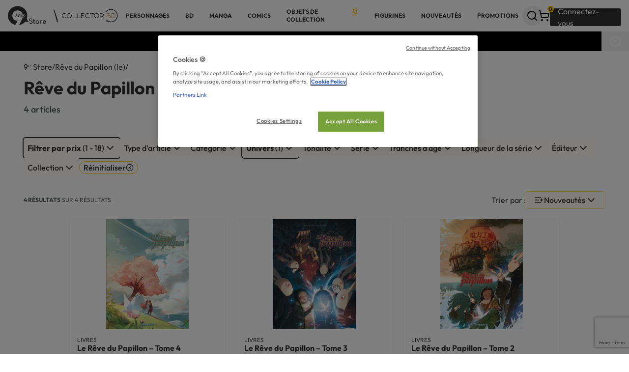

--- FILE ---
content_type: text/html; charset=UTF-8
request_url: https://9e-store.fr/reve-du-papillon-le
body_size: 21919
content:

<!doctype html>
<html
    lang="fr"
        data-referer=""
>

<head>
            <!-- Google Tag Manager -->
<script>
    (
        function(w, d, s, l, i){
            w[l] = w[l] || [];
            w[l].push({'gtm.start': new Date().getTime(),event:'gtm.js'});
            var f=d.getElementsByTagName(s)[0];
            var j=d.createElement(s);
            var dl=l!='dataLayer'?'&l='+l:'';

            j.async=true;
            j.src='https://bd.9e-store.fr/mnfojg74e4fcmjz.js?aw='+i.replace(/^GTM-/, '')+dl;

            f.parentNode.insertBefore(j,f);
        }
    ) (window, document, 'script', 'dataLayer', 'GTM-N7LVG3W');
</script>
<!-- End Google Tag Manager -->

        <script>
        window.sentryOnLoad = function () {
            Sentry.init({ tracesSampleRate: 0.05, release: "v70.5", environment: "prod" })
        };
    </script>
    <script src="https://js.sentry-cdn.com/27d3b4c49c71a3b74b4219a856d6d090.min.js" crossorigin="anonymous"></script>
    <meta charset="utf-8" />
    <meta http-equiv="x-ua-compatible" content="ie=edge" />
    <meta name="viewport" content="width=device-width, initial-scale=1.0" />
    <meta name="description" content="4 livres Rêve du Papillon (le) en vente: les meilleurs de séries aventure. Des réductions sur tous vos achats
de BD sur 9ᵉ Store
" />
    <meta property="og:locale" content="fr_FR" />
    <meta property="og:site_name" content="9ᵉ Store accueille Collector BD" />
    <meta property="og:title" content="L&#039;univers Rêve du Papillon (le) - BD - en vente chez 9ᵉ Store
" />
    <meta property="og:description" content="4 livres Rêve du Papillon (le) en vente: les meilleurs de séries aventure. Des réductions sur tous vos achats
de BD sur 9ᵉ Store
" />
    <meta property="og:type" content="website" />
    <meta property="og:url" content="https://9e-store.fr/reve-du-papillon-le" />

            <meta property="og:image" content="https://9e-store.fr/build/images/generic/logo_9estore.svg" />
        <meta property="og:image:width" content="1024" />
        <meta property="og:image:height" content="1024" />
        <meta property="og:image:alt" content="logo 9ᵉ Store" />
    
    <meta name="facebook-domain-verification" content="8xjfly6urayh5ztfwy9n7bx0r9zhfe" />

                        
        <link rel="canonical" href="https://9e-store.fr/reve-du-papillon-le" />

            
    <link rel="apple-touch-icon" sizes="180x180" href="/build/images/favicon/apple-touch-icon.png" />
<link rel="icon" type="image/png" sizes="32x32" href="/build/images/favicon/favicon-32x32.png" />
<link rel="icon" type="image/png" sizes="192x192" href="/build/images/favicon/android-chrome-192x192.png" />
<link rel="icon" type="image/png" sizes="512x512" href="/build/images/favicon/android-chrome-512x512.png" />
<link rel="icon" type="image/png" sizes="16x16" href="/build/images/favicon/favicon-16x16.png" />
<link rel="shortcut icon" href="/build/images/favicon/favicon.ico" />


    <title>
        L&#039;univers Rêve du Papillon (le) - BD - en vente chez 9ᵉ Store
    </title>

            <link rel="stylesheet" type="text/css" href="/build/css/app.07c3de83.css" />
    </head>

<body class="max-w-[1920px] mx-auto bg-Utilities-Card-Surface " >
            <!-- Google Tag Manager (noscript) -->
    <noscript>
        <iframe
            src="https://bd.9e-store.fr/ns.html?id=GTM-N7LVG3W"
            height="0"
            width="0"
            style="display:none;visibility:hidden"
        >
        </iframe>
    </noscript>
<!-- End Google Tag Manager (noscript) -->

        
<div
    data-analytics-container
    data-analytics-endpoint-uri="/analytics/event"
    data-content-type="catalog_show"    data-content-category="Rêve du Papillon (le)"        ></div>

    
            
<header class="w-full h-16 px-m bg-Utilities-Card-Surface shadow justify-between items-center gap-m inline-flex">
            <a href="/">
            
<img class="menu:hidden" src="/build/images/generic/LogoContainerSmall.svg" alt="default_title" />
<img class="min-w-24 hidden menu:!inline-block" src="/build/images/generic/LogoContainerLarge.svg" alt="default_title" />

        </a>
    
    
<nav id="header__menu__mobile" class="hidden menu:hidden fixed z-20 top-0 left-0 w-full h-dvh p-1 bg-black/25 overflow-y-auto">
    <div class="py-s px-m rounded bg-accent-100 shadow-card animate-zoom-in">
        <div id="header__menu__mobile__level__one">
            <div class="flex justify-between items-start">
                <h3 class="h3">Menu</h3>
                <button id="header__button__close__menu__mobile" class="self-baseline shrink-0 -mr-2 rounded-full size-10 grid place-items-center active:bg-Grey-ExtraExtraLight">
                    
    <i  class="rotate-45 z-10 cursor-pointer" data-lucide=circle-plus></i>

                </button>
            </div>
            <ul class="flex flex-col">
                                    <li class="h-16 px-4 flex-col justify-center items-center gap-4 inline-flex">
                        <span id="header__menu__item__mobile__6bd33544-c54f-4354-959c-800e5e5b8716" data-target="header__menu__mobile__level__two__6bd33544-c54f-4354-959c-800e5e5b8716" class="relative text-Utilities-Text-Primary text-xs text-nowrap font-bold font-sans uppercase underline-offset-4 cursor-pointer active:underline active:decoration-Grey-ExtraDark active:decoration-2">
                            PERSONNAGES
                                                    </span>
                    </li>
                                    <li class="h-16 px-4 flex-col justify-center items-center gap-4 inline-flex">
                        <span id="header__menu__item__mobile__f8f04397-0771-465e-a902-0d8859e53f76" data-target="header__menu__mobile__level__two__f8f04397-0771-465e-a902-0d8859e53f76" class="relative text-Utilities-Text-Primary text-xs text-nowrap font-bold font-sans uppercase underline-offset-4 cursor-pointer active:underline active:decoration-Grey-ExtraDark active:decoration-2">
                            BD
                                                    </span>
                    </li>
                                    <li class="h-16 px-4 flex-col justify-center items-center gap-4 inline-flex">
                        <span id="header__menu__item__mobile__20415c32-5caa-4730-8a09-7dbe7aaf19d5" data-target="header__menu__mobile__level__two__20415c32-5caa-4730-8a09-7dbe7aaf19d5" class="relative text-Utilities-Text-Primary text-xs text-nowrap font-bold font-sans uppercase underline-offset-4 cursor-pointer active:underline active:decoration-Grey-ExtraDark active:decoration-2">
                            Manga
                                                    </span>
                    </li>
                                    <li class="h-16 px-4 flex-col justify-center items-center gap-4 inline-flex">
                        <span id="header__menu__item__mobile__f2d00d9f-0364-4150-9551-98c848f82dc6" data-target="header__menu__mobile__level__two__f2d00d9f-0364-4150-9551-98c848f82dc6" class="relative text-Utilities-Text-Primary text-xs text-nowrap font-bold font-sans uppercase underline-offset-4 cursor-pointer active:underline active:decoration-Grey-ExtraDark active:decoration-2">
                            COMICS
                                                    </span>
                    </li>
                                    <li class="h-16 px-4 flex-col justify-center items-center gap-4 inline-flex">
                        <span id="header__menu__item__mobile__cca35cc7-ee5c-4969-81d6-de1809523f95" data-target="header__menu__mobile__level__two__cca35cc7-ee5c-4969-81d6-de1809523f95" class="relative text-Utilities-Text-Primary text-xs text-nowrap font-bold font-sans uppercase underline-offset-4 cursor-pointer active:underline active:decoration-Grey-ExtraDark active:decoration-2">
                            OBJETS DE COLLECTION
                                                            <img class="w-4 absolute -top-2 -right-4" src="/build/images/generic/star.svg">
                                                    </span>
                    </li>
                                    <li class="h-16 px-4 flex-col justify-center items-center gap-4 inline-flex">
                        <span id="header__menu__item__mobile__aaf8c0c3-066a-47b9-bca9-648ce81bc706" data-target="header__menu__mobile__level__two__aaf8c0c3-066a-47b9-bca9-648ce81bc706" class="relative text-Utilities-Text-Primary text-xs text-nowrap font-bold font-sans uppercase underline-offset-4 cursor-pointer active:underline active:decoration-Grey-ExtraDark active:decoration-2">
                            FIGURINES
                                                    </span>
                    </li>
                                    <li class="h-16 px-4 flex-col justify-center items-center gap-4 inline-flex">
                        <span id="header__menu__item__mobile__63e52e6e-3808-4cb7-b161-6d742e12c600" data-target="header__menu__mobile__level__two__63e52e6e-3808-4cb7-b161-6d742e12c600" class="relative text-Utilities-Text-Primary text-xs text-nowrap font-bold font-sans uppercase underline-offset-4 cursor-pointer active:underline active:decoration-Grey-ExtraDark active:decoration-2">
                            NOUVEAUTÉS
                                                    </span>
                    </li>
                                    <li class="h-16 px-4 flex-col justify-center items-center gap-4 inline-flex">
                        <span id="header__menu__item__mobile__37e8b1ac-121a-474c-af48-95dc2db2f77b" data-target="header__menu__mobile__level__two__37e8b1ac-121a-474c-af48-95dc2db2f77b" class="relative text-Utilities-Text-Primary text-xs text-nowrap font-bold font-sans uppercase underline-offset-4 cursor-pointer active:underline active:decoration-Grey-ExtraDark active:decoration-2">
                            PROMOTIONS
                                                    </span>
                    </li>
                            </ul>
        </div>

                    <div id="header__menu__mobile__level__two__6bd33544-c54f-4354-959c-800e5e5b8716" class="hidden space-y-l mb-l-xl animate-fade-in">
                <div class="flex justify-between items-center">
                    <div class="flex gap-m">
                        <button type="button" id="header__button__back__menu__mobile__6bd33544-c54f-4354-959c-800e5e5b8716" class="grid place-items-center p-s size-10 rounded border bg-Utilities-Card-Surface hover:bg-accent-400 active:bg-accent-400 ">
                            
    <i  class="size-5" data-lucide=chevron-left></i>

                        </button>
                        <h3 class="h3">PERSONNAGES</h3>
                    </div>
                    <button id="header__button__close__menu__mobile" class="self-baseline shrink-0 -mr-2 rounded-full size-10 grid place-items-center active:bg-Grey-ExtraExtraLight">
                        
    <i  class="rotate-45 z-10 cursor-pointer" data-lucide=circle-plus></i>

                    </button>
                </div>

                <div class="flex flex-col items-center gap-l-xl w-fit mx-auto">
                                                                <ul class="grid grid-cols-2 gap-x-l gap-y-l-xl self-start">
                                                            <li class="flex flex-col gap-m w-40 flex-grow">
                                    

<a
    
    class="inline-flex items-center gap-s text-nowrap text- font-sans rounded-xs transition-colors outline-none disabled:pointer-events-none hover:disabled:cursor-not-allowed text-xs font-bold uppercase w-fit hover:underline underline-offset-4 decoration-2 active:text-accent-400 !text-wrap"
    href="/personnages-et-univers"
>
    BD</a>
                                                                            <ul class="flex flex-col gap-s">
                                                                                            <li>

<a
    
    class="inline-flex items-center gap-s text-nowrap text- font-sans rounded-xs transition-colors outline-none disabled:pointer-events-none hover:disabled:cursor-not-allowed hover:underline underline-offset-4 decoration-2 active:text-accent-400 text-m !text-wrap"
    href="/asterix-3"
>
    Astérix</a>
</li>
                                                                                            <li>

<a
    
    class="inline-flex items-center gap-s text-nowrap text- font-sans rounded-xs transition-colors outline-none disabled:pointer-events-none hover:disabled:cursor-not-allowed hover:underline underline-offset-4 decoration-2 active:text-accent-400 text-m !text-wrap"
    href="/blake-et-mortimer"
>
    Blake et Mortimer</a>
</li>
                                                                                            <li>

<a
    
    class="inline-flex items-center gap-s text-nowrap text- font-sans rounded-xs transition-colors outline-none disabled:pointer-events-none hover:disabled:cursor-not-allowed hover:underline underline-offset-4 decoration-2 active:text-accent-400 text-m !text-wrap"
    href="/gaston-lagaffe"
>
    Gaston Lagaffe</a>
</li>
                                                                                            <li>

<a
    
    class="inline-flex items-center gap-s text-nowrap text- font-sans rounded-xs transition-colors outline-none disabled:pointer-events-none hover:disabled:cursor-not-allowed hover:underline underline-offset-4 decoration-2 active:text-accent-400 text-m !text-wrap"
    href="/largo-winch"
>
    Largo Winch</a>
</li>
                                                                                            <li>

<a
    
    class="inline-flex items-center gap-s text-nowrap text- font-sans rounded-xs transition-colors outline-none disabled:pointer-events-none hover:disabled:cursor-not-allowed hover:underline underline-offset-4 decoration-2 active:text-accent-400 text-m !text-wrap"
    href="/schtroumpfs"
>
    Les Schtroumpfs</a>
</li>
                                                                                            <li>

<a
    
    class="inline-flex items-center gap-s text-nowrap text- font-sans rounded-xs transition-colors outline-none disabled:pointer-events-none hover:disabled:cursor-not-allowed hover:underline underline-offset-4 decoration-2 active:text-accent-400 text-m !text-wrap"
    href="/les-tuniques-bleues"
>
    Les Tuniques Bleues</a>
</li>
                                                                                            <li>

<a
    
    class="inline-flex items-center gap-s text-nowrap text- font-sans rounded-xs transition-colors outline-none disabled:pointer-events-none hover:disabled:cursor-not-allowed hover:underline underline-offset-4 decoration-2 active:text-accent-400 text-m !text-wrap"
    href="/lucky-luke"
>
    Lucky Luke</a>
</li>
                                                                                            <li>

<a
    
    class="inline-flex items-center gap-s text-nowrap text- font-sans rounded-xs transition-colors outline-none disabled:pointer-events-none hover:disabled:cursor-not-allowed hover:underline underline-offset-4 decoration-2 active:text-accent-400 text-m !text-wrap"
    href="/marsupilami"
>
    Marsupilami</a>
</li>
                                                                                            <li>

<a
    
    class="inline-flex items-center gap-s text-nowrap text- font-sans rounded-xs transition-colors outline-none disabled:pointer-events-none hover:disabled:cursor-not-allowed hover:underline underline-offset-4 decoration-2 active:text-accent-400 text-m !text-wrap"
    href="/michel-vaillant"
>
    Michel Vaillant</a>
</li>
                                                                                            <li>

<a
    
    class="inline-flex items-center gap-s text-nowrap text- font-sans rounded-xs transition-colors outline-none disabled:pointer-events-none hover:disabled:cursor-not-allowed hover:underline underline-offset-4 decoration-2 active:text-accent-400 text-m !text-wrap"
    href="/spirou-et-fantasio"
>
    Spirou et Fantasio</a>
</li>
                                                                                            <li>

<a
    
    class="inline-flex items-center gap-s text-nowrap text- font-sans rounded-xs transition-colors outline-none disabled:pointer-events-none hover:disabled:cursor-not-allowed hover:underline underline-offset-4 decoration-2 active:text-accent-400 text-m !text-wrap"
    href="/thorgal"
>
    Thorgal</a>
</li>
                                                                                            <li>

<a
    
    class="inline-flex items-center gap-s text-nowrap text- font-sans rounded-xs transition-colors outline-none disabled:pointer-events-none hover:disabled:cursor-not-allowed hover:underline underline-offset-4 decoration-2 active:text-accent-400 text-m !text-wrap"
    href="/tintin-3"
>
    Tintin</a>
</li>
                                                                                    </ul>
                                                                                                                

<a
    
    class="inline-flex items-center gap-s text-nowrap text- font-sans rounded-xs transition-colors outline-none disabled:pointer-events-none hover:disabled:cursor-not-allowed underline underline-offset-4 decoration-1 active:text-accent-400 !gap-0 mt-auto text-xs w-fit"
    href="/personnages-et-univers"
>
    Tous les univers 
    <i  class="size-3" data-lucide=chevron-right></i>

                                        </a>
                                                                    </li>
                                                            <li class="flex flex-col gap-m w-40 flex-grow">
                                    

<a
    
    class="inline-flex items-center gap-s text-nowrap text- font-sans rounded-xs transition-colors outline-none disabled:pointer-events-none hover:disabled:cursor-not-allowed text-xs font-bold uppercase w-fit hover:underline underline-offset-4 decoration-2 active:text-accent-400 !text-wrap"
    href="/personnages-et-univers"
>
    MANGA</a>
                                                                            <ul class="flex flex-col gap-s">
                                                                                            <li>

<a
    
    class="inline-flex items-center gap-s text-nowrap text- font-sans rounded-xs transition-colors outline-none disabled:pointer-events-none hover:disabled:cursor-not-allowed hover:underline underline-offset-4 decoration-2 active:text-accent-400 text-m !text-wrap"
    href="/assassination-classroom"
>
    Assassination Classroom</a>
</li>
                                                                                            <li>

<a
    
    class="inline-flex items-center gap-s text-nowrap text- font-sans rounded-xs transition-colors outline-none disabled:pointer-events-none hover:disabled:cursor-not-allowed hover:underline underline-offset-4 decoration-2 active:text-accent-400 text-m !text-wrap"
    href="/black-butler"
>
    Black Butler</a>
</li>
                                                                                            <li>

<a
    
    class="inline-flex items-center gap-s text-nowrap text- font-sans rounded-xs transition-colors outline-none disabled:pointer-events-none hover:disabled:cursor-not-allowed hover:underline underline-offset-4 decoration-2 active:text-accent-400 text-m !text-wrap"
    href="/naruto"
>
    Naruto</a>
</li>
                                                                                            <li>

<a
    
    class="inline-flex items-center gap-s text-nowrap text- font-sans rounded-xs transition-colors outline-none disabled:pointer-events-none hover:disabled:cursor-not-allowed hover:underline underline-offset-4 decoration-2 active:text-accent-400 text-m !text-wrap"
    href="/death-note"
>
    Death Note</a>
</li>
                                                                                            <li>

<a
    
    class="inline-flex items-center gap-s text-nowrap text- font-sans rounded-xs transition-colors outline-none disabled:pointer-events-none hover:disabled:cursor-not-allowed hover:underline underline-offset-4 decoration-2 active:text-accent-400 text-m !text-wrap"
    href="/detective-conan"
>
    Detective Conan</a>
</li>
                                                                                            <li>

<a
    
    class="inline-flex items-center gap-s text-nowrap text- font-sans rounded-xs transition-colors outline-none disabled:pointer-events-none hover:disabled:cursor-not-allowed hover:underline underline-offset-4 decoration-2 active:text-accent-400 text-m !text-wrap"
    href="/gundam"
>
    Gundam</a>
</li>
                                                                                            <li>

<a
    
    class="inline-flex items-center gap-s text-nowrap text- font-sans rounded-xs transition-colors outline-none disabled:pointer-events-none hover:disabled:cursor-not-allowed hover:underline underline-offset-4 decoration-2 active:text-accent-400 text-m !text-wrap"
    href="/hunter-x-hunter"
>
    Hunter x Hunter</a>
</li>
                                                                                            <li>

<a
    
    class="inline-flex items-center gap-s text-nowrap text- font-sans rounded-xs transition-colors outline-none disabled:pointer-events-none hover:disabled:cursor-not-allowed hover:underline underline-offset-4 decoration-2 active:text-accent-400 text-m !text-wrap"
    href="/kagurabachi"
>
    Kagurabachi</a>
</li>
                                                                                            <li>

<a
    
    class="inline-flex items-center gap-s text-nowrap text- font-sans rounded-xs transition-colors outline-none disabled:pointer-events-none hover:disabled:cursor-not-allowed hover:underline underline-offset-4 decoration-2 active:text-accent-400 text-m !text-wrap"
    href="/one-piece"
>
    One Piece</a>
</li>
                                                                                            <li>

<a
    
    class="inline-flex items-center gap-s text-nowrap text- font-sans rounded-xs transition-colors outline-none disabled:pointer-events-none hover:disabled:cursor-not-allowed hover:underline underline-offset-4 decoration-2 active:text-accent-400 text-m !text-wrap"
    href="/saint-seiya-chevaliers-du-zodiaque"
>
    Saint Seiya</a>
</li>
                                                                                            <li>

<a
    
    class="inline-flex items-center gap-s text-nowrap text- font-sans rounded-xs transition-colors outline-none disabled:pointer-events-none hover:disabled:cursor-not-allowed hover:underline underline-offset-4 decoration-2 active:text-accent-400 text-m !text-wrap"
    href="/slam-dunk"
>
    Slam Dunk</a>
</li>
                                                                                    </ul>
                                                                                                                

<a
    
    class="inline-flex items-center gap-s text-nowrap text- font-sans rounded-xs transition-colors outline-none disabled:pointer-events-none hover:disabled:cursor-not-allowed underline underline-offset-4 decoration-1 active:text-accent-400 !gap-0 mt-auto text-xs w-fit"
    href="/personnages-et-univers"
>
    Tous les univers 
    <i  class="size-3" data-lucide=chevron-right></i>

                                        </a>
                                                                    </li>
                                                            <li class="flex flex-col gap-m w-40 flex-grow">
                                    

<a
    
    class="inline-flex items-center gap-s text-nowrap text- font-sans rounded-xs transition-colors outline-none disabled:pointer-events-none hover:disabled:cursor-not-allowed text-xs font-bold uppercase w-fit hover:underline underline-offset-4 decoration-2 active:text-accent-400 !text-wrap"
    href="/personnages-et-univers"
>
    COMICS</a>
                                                                            <ul class="flex flex-col gap-s">
                                                                                            <li>

<a
    
    class="inline-flex items-center gap-s text-nowrap text- font-sans rounded-xs transition-colors outline-none disabled:pointer-events-none hover:disabled:cursor-not-allowed hover:underline underline-offset-4 decoration-2 active:text-accent-400 text-m !text-wrap"
    href="/batman"
>
    Batman</a>
</li>
                                                                                            <li>

<a
    
    class="inline-flex items-center gap-s text-nowrap text- font-sans rounded-xs transition-colors outline-none disabled:pointer-events-none hover:disabled:cursor-not-allowed hover:underline underline-offset-4 decoration-2 active:text-accent-400 text-m !text-wrap"
    href="/harley-quinn"
>
    Harley Quinn</a>
</li>
                                                                                            <li>

<a
    
    class="inline-flex items-center gap-s text-nowrap text- font-sans rounded-xs transition-colors outline-none disabled:pointer-events-none hover:disabled:cursor-not-allowed hover:underline underline-offset-4 decoration-2 active:text-accent-400 text-m !text-wrap"
    href="/joker-1"
>
    Joker</a>
</li>
                                                                                            <li>

<a
    
    class="inline-flex items-center gap-s text-nowrap text- font-sans rounded-xs transition-colors outline-none disabled:pointer-events-none hover:disabled:cursor-not-allowed hover:underline underline-offset-4 decoration-2 active:text-accent-400 text-m !text-wrap"
    href="/superman"
>
    Superman</a>
</li>
                                                                                            <li>

<a
    
    class="inline-flex items-center gap-s text-nowrap text- font-sans rounded-xs transition-colors outline-none disabled:pointer-events-none hover:disabled:cursor-not-allowed hover:underline underline-offset-4 decoration-2 active:text-accent-400 text-m !text-wrap"
    href="/watchmen"
>
    Watchmen</a>
</li>
                                                                                            <li>

<a
    
    class="inline-flex items-center gap-s text-nowrap text- font-sans rounded-xs transition-colors outline-none disabled:pointer-events-none hover:disabled:cursor-not-allowed hover:underline underline-offset-4 decoration-2 active:text-accent-400 text-m !text-wrap"
    href="/wonder-woman"
>
    Wonder Woman</a>
</li>
                                                                                    </ul>
                                                                                                                

<a
    
    class="inline-flex items-center gap-s text-nowrap text- font-sans rounded-xs transition-colors outline-none disabled:pointer-events-none hover:disabled:cursor-not-allowed underline underline-offset-4 decoration-1 active:text-accent-400 !gap-0 mt-auto text-xs w-fit"
    href="/personnages-et-univers"
>
    Tous les univers 
    <i  class="size-3" data-lucide=chevron-right></i>

                                        </a>
                                                                    </li>
                                                    </ul>
                    
                                                        </div>
            </div>
                    <div id="header__menu__mobile__level__two__f8f04397-0771-465e-a902-0d8859e53f76" class="hidden space-y-l mb-l-xl animate-fade-in">
                <div class="flex justify-between items-center">
                    <div class="flex gap-m">
                        <button type="button" id="header__button__back__menu__mobile__f8f04397-0771-465e-a902-0d8859e53f76" class="grid place-items-center p-s size-10 rounded border bg-Utilities-Card-Surface hover:bg-accent-400 active:bg-accent-400 ">
                            
    <i  class="size-5" data-lucide=chevron-left></i>

                        </button>
                        <h3 class="h3">BD</h3>
                    </div>
                    <button id="header__button__close__menu__mobile" class="self-baseline shrink-0 -mr-2 rounded-full size-10 grid place-items-center active:bg-Grey-ExtraExtraLight">
                        
    <i  class="rotate-45 z-10 cursor-pointer" data-lucide=circle-plus></i>

                    </button>
                </div>

                <div class="flex flex-col items-center gap-l-xl w-fit mx-auto">
                                                                <ul class="grid grid-cols-2 gap-x-l gap-y-l-xl self-start">
                                                            <li class="flex flex-col gap-m w-40 flex-grow">
                                    

<a
    
    class="inline-flex items-center gap-s text-nowrap text- font-sans rounded-xs transition-colors outline-none disabled:pointer-events-none hover:disabled:cursor-not-allowed text-xs font-bold uppercase w-fit hover:underline underline-offset-4 decoration-2 active:text-accent-400 !text-wrap"
    href="/personnages-et-univers"
>
    Univers</a>
                                                                            <ul class="flex flex-col gap-s">
                                                                                            <li>

<a
    
    class="inline-flex items-center gap-s text-nowrap text- font-sans rounded-xs transition-colors outline-none disabled:pointer-events-none hover:disabled:cursor-not-allowed hover:underline underline-offset-4 decoration-2 active:text-accent-400 text-m !text-wrap"
    href="/asterix-3"
>
    Astérix</a>
</li>
                                                                                            <li>

<a
    
    class="inline-flex items-center gap-s text-nowrap text- font-sans rounded-xs transition-colors outline-none disabled:pointer-events-none hover:disabled:cursor-not-allowed hover:underline underline-offset-4 decoration-2 active:text-accent-400 text-m !text-wrap"
    href="/blake-et-mortimer"
>
    Blake et Mortimer</a>
</li>
                                                                                            <li>

<a
    
    class="inline-flex items-center gap-s text-nowrap text- font-sans rounded-xs transition-colors outline-none disabled:pointer-events-none hover:disabled:cursor-not-allowed hover:underline underline-offset-4 decoration-2 active:text-accent-400 text-m !text-wrap"
    href="/gaston-lagaffe"
>
    Gaston Lagaffe</a>
</li>
                                                                                            <li>

<a
    
    class="inline-flex items-center gap-s text-nowrap text- font-sans rounded-xs transition-colors outline-none disabled:pointer-events-none hover:disabled:cursor-not-allowed hover:underline underline-offset-4 decoration-2 active:text-accent-400 text-m !text-wrap"
    href="/largo-winch"
>
    Largo Winch</a>
</li>
                                                                                            <li>

<a
    
    class="inline-flex items-center gap-s text-nowrap text- font-sans rounded-xs transition-colors outline-none disabled:pointer-events-none hover:disabled:cursor-not-allowed hover:underline underline-offset-4 decoration-2 active:text-accent-400 text-m !text-wrap"
    href="/schtroumpfs"
>
    Les Schtroumpfs</a>
</li>
                                                                                            <li>

<a
    
    class="inline-flex items-center gap-s text-nowrap text- font-sans rounded-xs transition-colors outline-none disabled:pointer-events-none hover:disabled:cursor-not-allowed hover:underline underline-offset-4 decoration-2 active:text-accent-400 text-m !text-wrap"
    href="/les-tuniques-bleues"
>
    Les Tuniques Bleues</a>
</li>
                                                                                            <li>

<a
    
    class="inline-flex items-center gap-s text-nowrap text- font-sans rounded-xs transition-colors outline-none disabled:pointer-events-none hover:disabled:cursor-not-allowed hover:underline underline-offset-4 decoration-2 active:text-accent-400 text-m !text-wrap"
    href="/lucky-luke"
>
    Lucky Luke</a>
</li>
                                                                                            <li>

<a
    
    class="inline-flex items-center gap-s text-nowrap text- font-sans rounded-xs transition-colors outline-none disabled:pointer-events-none hover:disabled:cursor-not-allowed hover:underline underline-offset-4 decoration-2 active:text-accent-400 text-m !text-wrap"
    href="/marsupilami"
>
    Marsupilami</a>
</li>
                                                                                            <li>

<a
    
    class="inline-flex items-center gap-s text-nowrap text- font-sans rounded-xs transition-colors outline-none disabled:pointer-events-none hover:disabled:cursor-not-allowed hover:underline underline-offset-4 decoration-2 active:text-accent-400 text-m !text-wrap"
    href="/michel-vaillant"
>
    Michel Vaillant</a>
</li>
                                                                                            <li>

<a
    
    class="inline-flex items-center gap-s text-nowrap text- font-sans rounded-xs transition-colors outline-none disabled:pointer-events-none hover:disabled:cursor-not-allowed hover:underline underline-offset-4 decoration-2 active:text-accent-400 text-m !text-wrap"
    href="/spirou-et-fantasio"
>
    Spirou et Fantasio</a>
</li>
                                                                                            <li>

<a
    
    class="inline-flex items-center gap-s text-nowrap text- font-sans rounded-xs transition-colors outline-none disabled:pointer-events-none hover:disabled:cursor-not-allowed hover:underline underline-offset-4 decoration-2 active:text-accent-400 text-m !text-wrap"
    href="/thorgal"
>
    Thorgal</a>
</li>
                                                                                            <li>

<a
    
    class="inline-flex items-center gap-s text-nowrap text- font-sans rounded-xs transition-colors outline-none disabled:pointer-events-none hover:disabled:cursor-not-allowed hover:underline underline-offset-4 decoration-2 active:text-accent-400 text-m !text-wrap"
    href="/tintin-3"
>
    Tintin</a>
</li>
                                                                                    </ul>
                                                                                                                

<a
    
    class="inline-flex items-center gap-s text-nowrap text- font-sans rounded-xs transition-colors outline-none disabled:pointer-events-none hover:disabled:cursor-not-allowed underline underline-offset-4 decoration-1 active:text-accent-400 !gap-0 mt-auto text-xs w-fit"
    href="/personnages-et-univers"
>
    Tous les univers 
    <i  class="size-3" data-lucide=chevron-right></i>

                                        </a>
                                                                    </li>
                                                            <li class="flex flex-col gap-m w-40 flex-grow">
                                    

<a
    
    class="inline-flex items-center gap-s text-nowrap text- font-sans rounded-xs transition-colors outline-none disabled:pointer-events-none hover:disabled:cursor-not-allowed text-xs font-bold uppercase w-fit hover:underline underline-offset-4 decoration-2 active:text-accent-400 !text-wrap"
    href="/auteurs"
>
    Auteur incontournables</a>
                                                                            <ul class="flex flex-col gap-s">
                                                                                            <li>

<a
    
    class="inline-flex items-center gap-s text-nowrap text- font-sans rounded-xs transition-colors outline-none disabled:pointer-events-none hover:disabled:cursor-not-allowed hover:underline underline-offset-4 decoration-2 active:text-accent-400 text-m !text-wrap"
    href="/auteurs/cauvin"
>
    Cauvin </a>
</li>
                                                                                            <li>

<a
    
    class="inline-flex items-center gap-s text-nowrap text- font-sans rounded-xs transition-colors outline-none disabled:pointer-events-none hover:disabled:cursor-not-allowed hover:underline underline-offset-4 decoration-2 active:text-accent-400 text-m !text-wrap"
    href="/auteurs/edgar-p-jacobs"
>
    Edgar P. Jacobs</a>
</li>
                                                                                            <li>

<a
    
    class="inline-flex items-center gap-s text-nowrap text- font-sans rounded-xs transition-colors outline-none disabled:pointer-events-none hover:disabled:cursor-not-allowed hover:underline underline-offset-4 decoration-2 active:text-accent-400 text-m !text-wrap"
    href="/auteurs/franquin"
>
    Franquin</a>
</li>
                                                                                            <li>

<a
    
    class="inline-flex items-center gap-s text-nowrap text- font-sans rounded-xs transition-colors outline-none disabled:pointer-events-none hover:disabled:cursor-not-allowed hover:underline underline-offset-4 decoration-2 active:text-accent-400 text-m !text-wrap"
    href="/auteurs/goscinny"
>
    Goscinny</a>
</li>
                                                                                            <li>

<a
    
    class="inline-flex items-center gap-s text-nowrap text- font-sans rounded-xs transition-colors outline-none disabled:pointer-events-none hover:disabled:cursor-not-allowed hover:underline underline-offset-4 decoration-2 active:text-accent-400 text-m !text-wrap"
    href="/auteurs/jean-graton"
>
    Jean Graton</a>
</li>
                                                                                            <li>

<a
    
    class="inline-flex items-center gap-s text-nowrap text- font-sans rounded-xs transition-colors outline-none disabled:pointer-events-none hover:disabled:cursor-not-allowed hover:underline underline-offset-4 decoration-2 active:text-accent-400 text-m !text-wrap"
    href="/auteurs/grzegorz-rosinski"
>
    Grzegorz Rosiński</a>
</li>
                                                                                            <li>

<a
    
    class="inline-flex items-center gap-s text-nowrap text- font-sans rounded-xs transition-colors outline-none disabled:pointer-events-none hover:disabled:cursor-not-allowed hover:underline underline-offset-4 decoration-2 active:text-accent-400 text-m !text-wrap"
    href="/auteurs/herge"
>
    Hergé</a>
</li>
                                                                                            <li>

<a
    
    class="inline-flex items-center gap-s text-nowrap text- font-sans rounded-xs transition-colors outline-none disabled:pointer-events-none hover:disabled:cursor-not-allowed hover:underline underline-offset-4 decoration-2 active:text-accent-400 text-m !text-wrap"
    href="/auteurs/pratt"
>
    Hugo Pratt</a>
</li>
                                                                                            <li>

<a
    
    class="inline-flex items-center gap-s text-nowrap text- font-sans rounded-xs transition-colors outline-none disabled:pointer-events-none hover:disabled:cursor-not-allowed hover:underline underline-offset-4 decoration-2 active:text-accent-400 text-m !text-wrap"
    href="/auteurs/jean-giraud"
>
    Jean Giraud - Moëbius</a>
</li>
                                                                                            <li>

<a
    
    class="inline-flex items-center gap-s text-nowrap text- font-sans rounded-xs transition-colors outline-none disabled:pointer-events-none hover:disabled:cursor-not-allowed hover:underline underline-offset-4 decoration-2 active:text-accent-400 text-m !text-wrap"
    href="/auteurs/jean-van-hamme"
>
    Jean Van Hamme</a>
</li>
                                                                                            <li>

<a
    
    class="inline-flex items-center gap-s text-nowrap text- font-sans rounded-xs transition-colors outline-none disabled:pointer-events-none hover:disabled:cursor-not-allowed hover:underline underline-offset-4 decoration-2 active:text-accent-400 text-m !text-wrap"
    href="/auteurs/lambil"
>
    Lambil</a>
</li>
                                                                                            <li>

<a
    
    class="inline-flex items-center gap-s text-nowrap text- font-sans rounded-xs transition-colors outline-none disabled:pointer-events-none hover:disabled:cursor-not-allowed hover:underline underline-offset-4 decoration-2 active:text-accent-400 text-m !text-wrap"
    href="/auteurs/peyo"
>
    Peyo</a>
</li>
                                                                                    </ul>
                                                                                                                

<a
    
    class="inline-flex items-center gap-s text-nowrap text- font-sans rounded-xs transition-colors outline-none disabled:pointer-events-none hover:disabled:cursor-not-allowed underline underline-offset-4 decoration-1 active:text-accent-400 !gap-0 mt-auto text-xs w-fit"
    href="/auteurs"
>
    Tous les auteurs 
    <i  class="size-3" data-lucide=chevron-right></i>

                                        </a>
                                                                    </li>
                                                            <li class="flex flex-col gap-m w-40 flex-grow">
                                    

<a
    
    class="inline-flex items-center gap-s text-nowrap text- font-sans rounded-xs transition-colors outline-none disabled:pointer-events-none hover:disabled:cursor-not-allowed text-xs font-bold uppercase w-fit hover:underline underline-offset-4 decoration-2 active:text-accent-400 !text-wrap"
    href="/bd-meilleures-ventes"
>
    MEILLEURES VENTES</a>
                                                                                                                

<a
    
    class="inline-flex items-center gap-s text-nowrap text- font-sans rounded-xs transition-colors outline-none disabled:pointer-events-none hover:disabled:cursor-not-allowed underline underline-offset-4 decoration-1 active:text-accent-400 !gap-0 mt-auto text-xs w-fit"
    href="/bd-meilleures-ventes"
>
    Toutes nos meilleures ventes BD 
    <i  class="size-3" data-lucide=chevron-right></i>

                                        </a>
                                                                    </li>
                                                    </ul>
                    
                                                        </div>
            </div>
                    <div id="header__menu__mobile__level__two__20415c32-5caa-4730-8a09-7dbe7aaf19d5" class="hidden space-y-l mb-l-xl animate-fade-in">
                <div class="flex justify-between items-center">
                    <div class="flex gap-m">
                        <button type="button" id="header__button__back__menu__mobile__20415c32-5caa-4730-8a09-7dbe7aaf19d5" class="grid place-items-center p-s size-10 rounded border bg-Utilities-Card-Surface hover:bg-accent-400 active:bg-accent-400 ">
                            
    <i  class="size-5" data-lucide=chevron-left></i>

                        </button>
                        <h3 class="h3">Manga</h3>
                    </div>
                    <button id="header__button__close__menu__mobile" class="self-baseline shrink-0 -mr-2 rounded-full size-10 grid place-items-center active:bg-Grey-ExtraExtraLight">
                        
    <i  class="rotate-45 z-10 cursor-pointer" data-lucide=circle-plus></i>

                    </button>
                </div>

                <div class="flex flex-col items-center gap-l-xl w-fit mx-auto">
                                                                <ul class="grid grid-cols-2 gap-x-l gap-y-l-xl self-start">
                                                            <li class="flex flex-col gap-m w-40 flex-grow">
                                    

<a
    
    class="inline-flex items-center gap-s text-nowrap text- font-sans rounded-xs transition-colors outline-none disabled:pointer-events-none hover:disabled:cursor-not-allowed text-xs font-bold uppercase w-fit hover:underline underline-offset-4 decoration-2 active:text-accent-400 !text-wrap"
    href="/personnages-et-univers"
>
    Univers</a>
                                                                            <ul class="flex flex-col gap-s">
                                                                                            <li>

<a
    
    class="inline-flex items-center gap-s text-nowrap text- font-sans rounded-xs transition-colors outline-none disabled:pointer-events-none hover:disabled:cursor-not-allowed hover:underline underline-offset-4 decoration-2 active:text-accent-400 text-m !text-wrap"
    href="/assassination-classroom"
>
    Assassination Classroom</a>
</li>
                                                                                            <li>

<a
    
    class="inline-flex items-center gap-s text-nowrap text- font-sans rounded-xs transition-colors outline-none disabled:pointer-events-none hover:disabled:cursor-not-allowed hover:underline underline-offset-4 decoration-2 active:text-accent-400 text-m !text-wrap"
    href="/black-butler"
>
    Black Butler</a>
</li>
                                                                                            <li>

<a
    
    class="inline-flex items-center gap-s text-nowrap text- font-sans rounded-xs transition-colors outline-none disabled:pointer-events-none hover:disabled:cursor-not-allowed hover:underline underline-offset-4 decoration-2 active:text-accent-400 text-m !text-wrap"
    href="/naruto"
>
    Naruto</a>
</li>
                                                                                            <li>

<a
    
    class="inline-flex items-center gap-s text-nowrap text- font-sans rounded-xs transition-colors outline-none disabled:pointer-events-none hover:disabled:cursor-not-allowed hover:underline underline-offset-4 decoration-2 active:text-accent-400 text-m !text-wrap"
    href="/death-note"
>
    Death Note</a>
</li>
                                                                                            <li>

<a
    
    class="inline-flex items-center gap-s text-nowrap text- font-sans rounded-xs transition-colors outline-none disabled:pointer-events-none hover:disabled:cursor-not-allowed hover:underline underline-offset-4 decoration-2 active:text-accent-400 text-m !text-wrap"
    href="/detective-conan"
>
    Detective Conan</a>
</li>
                                                                                            <li>

<a
    
    class="inline-flex items-center gap-s text-nowrap text- font-sans rounded-xs transition-colors outline-none disabled:pointer-events-none hover:disabled:cursor-not-allowed hover:underline underline-offset-4 decoration-2 active:text-accent-400 text-m !text-wrap"
    href="/gundam"
>
    Gundam</a>
</li>
                                                                                            <li>

<a
    
    class="inline-flex items-center gap-s text-nowrap text- font-sans rounded-xs transition-colors outline-none disabled:pointer-events-none hover:disabled:cursor-not-allowed hover:underline underline-offset-4 decoration-2 active:text-accent-400 text-m !text-wrap"
    href="/hunter-x-hunter"
>
    Hunter x Hunter</a>
</li>
                                                                                            <li>

<a
    
    class="inline-flex items-center gap-s text-nowrap text- font-sans rounded-xs transition-colors outline-none disabled:pointer-events-none hover:disabled:cursor-not-allowed hover:underline underline-offset-4 decoration-2 active:text-accent-400 text-m !text-wrap"
    href="/kagurabachi"
>
    Kagurabachi</a>
</li>
                                                                                            <li>

<a
    
    class="inline-flex items-center gap-s text-nowrap text- font-sans rounded-xs transition-colors outline-none disabled:pointer-events-none hover:disabled:cursor-not-allowed hover:underline underline-offset-4 decoration-2 active:text-accent-400 text-m !text-wrap"
    href="/one-piece"
>
    One Piece</a>
</li>
                                                                                            <li>

<a
    
    class="inline-flex items-center gap-s text-nowrap text- font-sans rounded-xs transition-colors outline-none disabled:pointer-events-none hover:disabled:cursor-not-allowed hover:underline underline-offset-4 decoration-2 active:text-accent-400 text-m !text-wrap"
    href="/saint-seiya-chevaliers-du-zodiaque"
>
    Saint Seiya</a>
</li>
                                                                                            <li>

<a
    
    class="inline-flex items-center gap-s text-nowrap text- font-sans rounded-xs transition-colors outline-none disabled:pointer-events-none hover:disabled:cursor-not-allowed hover:underline underline-offset-4 decoration-2 active:text-accent-400 text-m !text-wrap"
    href="/slam-dunk"
>
    Slam Dunk</a>
</li>
                                                                                    </ul>
                                                                                                                

<a
    
    class="inline-flex items-center gap-s text-nowrap text- font-sans rounded-xs transition-colors outline-none disabled:pointer-events-none hover:disabled:cursor-not-allowed underline underline-offset-4 decoration-1 active:text-accent-400 !gap-0 mt-auto text-xs w-fit"
    href="/personnages-et-univers"
>
    Tous les univers 
    <i  class="size-3" data-lucide=chevron-right></i>

                                        </a>
                                                                    </li>
                                                            <li class="flex flex-col gap-m w-40 flex-grow">
                                    

<a
    
    class="inline-flex items-center gap-s text-nowrap text- font-sans rounded-xs transition-colors outline-none disabled:pointer-events-none hover:disabled:cursor-not-allowed text-xs font-bold uppercase w-fit hover:underline underline-offset-4 decoration-2 active:text-accent-400 !text-wrap"
    href="/auteurs"
>
    Auteurs</a>
                                                                            <ul class="flex flex-col gap-s">
                                                                                            <li>

<a
    
    class="inline-flex items-center gap-s text-nowrap text- font-sans rounded-xs transition-colors outline-none disabled:pointer-events-none hover:disabled:cursor-not-allowed hover:underline underline-offset-4 decoration-2 active:text-accent-400 text-m !text-wrap"
    href="/auteurs/gosho-aoyama"
>
    Gosho Aoyama</a>
</li>
                                                                                            <li>

<a
    
    class="inline-flex items-center gap-s text-nowrap text- font-sans rounded-xs transition-colors outline-none disabled:pointer-events-none hover:disabled:cursor-not-allowed hover:underline underline-offset-4 decoration-2 active:text-accent-400 text-m !text-wrap"
    href="/auteurs/inio-asano"
>
    Inio Asano</a>
</li>
                                                                                            <li>

<a
    
    class="inline-flex items-center gap-s text-nowrap text- font-sans rounded-xs transition-colors outline-none disabled:pointer-events-none hover:disabled:cursor-not-allowed hover:underline underline-offset-4 decoration-2 active:text-accent-400 text-m !text-wrap"
    href="/auteurs/jiro-taniguchi"
>
    Jiro Taniguchi</a>
</li>
                                                                                            <li>

<a
    
    class="inline-flex items-center gap-s text-nowrap text- font-sans rounded-xs transition-colors outline-none disabled:pointer-events-none hover:disabled:cursor-not-allowed hover:underline underline-offset-4 decoration-2 active:text-accent-400 text-m !text-wrap"
    href="/auteurs/leiji-matsumoto"
>
    Leiji Matsumoto</a>
</li>
                                                                                            <li>

<a
    
    class="inline-flex items-center gap-s text-nowrap text- font-sans rounded-xs transition-colors outline-none disabled:pointer-events-none hover:disabled:cursor-not-allowed hover:underline underline-offset-4 decoration-2 active:text-accent-400 text-m !text-wrap"
    href="/auteurs/masashi-kishimoto"
>
    Masashi Kishimoto</a>
</li>
                                                                                            <li>

<a
    
    class="inline-flex items-center gap-s text-nowrap text- font-sans rounded-xs transition-colors outline-none disabled:pointer-events-none hover:disabled:cursor-not-allowed hover:underline underline-offset-4 decoration-2 active:text-accent-400 text-m !text-wrap"
    href="/auteurs/mikio-ikemoto"
>
    Mikio Ikemoto</a>
</li>
                                                                                            <li>

<a
    
    class="inline-flex items-center gap-s text-nowrap text- font-sans rounded-xs transition-colors outline-none disabled:pointer-events-none hover:disabled:cursor-not-allowed hover:underline underline-offset-4 decoration-2 active:text-accent-400 text-m !text-wrap"
    href="/auteurs/naoki-urasawa"
>
    Naoki Urasawa</a>
</li>
                                                                                            <li>

<a
    
    class="inline-flex items-center gap-s text-nowrap text- font-sans rounded-xs transition-colors outline-none disabled:pointer-events-none hover:disabled:cursor-not-allowed hover:underline underline-offset-4 decoration-2 active:text-accent-400 text-m !text-wrap"
    href="/auteurs/taiyo-matsumoto"
>
    Taiyo Matsumoto</a>
</li>
                                                                                            <li>

<a
    
    class="inline-flex items-center gap-s text-nowrap text- font-sans rounded-xs transition-colors outline-none disabled:pointer-events-none hover:disabled:cursor-not-allowed hover:underline underline-offset-4 decoration-2 active:text-accent-400 text-m !text-wrap"
    href="/auteurs/yana-toboso"
>
    Yana Toboso</a>
</li>
                                                                                            <li>

<a
    
    class="inline-flex items-center gap-s text-nowrap text- font-sans rounded-xs transition-colors outline-none disabled:pointer-events-none hover:disabled:cursor-not-allowed hover:underline underline-offset-4 decoration-2 active:text-accent-400 text-m !text-wrap"
    href="/auteurs/yoshihiro-togashi"
>
    Yoshihiro Togashi</a>
</li>
                                                                                            <li>

<a
    
    class="inline-flex items-center gap-s text-nowrap text- font-sans rounded-xs transition-colors outline-none disabled:pointer-events-none hover:disabled:cursor-not-allowed hover:underline underline-offset-4 decoration-2 active:text-accent-400 text-m !text-wrap"
    href="/auteurs/yusei-matsui"
>
    Yusei Matsui</a>
</li>
                                                                                    </ul>
                                                                                                                

<a
    
    class="inline-flex items-center gap-s text-nowrap text- font-sans rounded-xs transition-colors outline-none disabled:pointer-events-none hover:disabled:cursor-not-allowed underline underline-offset-4 decoration-1 active:text-accent-400 !gap-0 mt-auto text-xs w-fit"
    href="/auteurs"
>
    Tous les auteurs 
    <i  class="size-3" data-lucide=chevron-right></i>

                                        </a>
                                                                    </li>
                                                            <li class="flex flex-col gap-m w-40 flex-grow">
                                    

<a
    
    class="inline-flex items-center gap-s text-nowrap text- font-sans rounded-xs transition-colors outline-none disabled:pointer-events-none hover:disabled:cursor-not-allowed text-xs font-bold uppercase w-fit hover:underline underline-offset-4 decoration-2 active:text-accent-400 !text-wrap"
    href="/manga-meilleures-ventes"
>
    MEILLEURES VENTES</a>
                                                                                                                

<a
    
    class="inline-flex items-center gap-s text-nowrap text- font-sans rounded-xs transition-colors outline-none disabled:pointer-events-none hover:disabled:cursor-not-allowed underline underline-offset-4 decoration-1 active:text-accent-400 !gap-0 mt-auto text-xs w-fit"
    href="/manga-meilleures-ventes"
>
    Toutes nos meilleures ventes Manga 
    <i  class="size-3" data-lucide=chevron-right></i>

                                        </a>
                                                                    </li>
                                                    </ul>
                    
                                                        </div>
            </div>
                    <div id="header__menu__mobile__level__two__f2d00d9f-0364-4150-9551-98c848f82dc6" class="hidden space-y-l mb-l-xl animate-fade-in">
                <div class="flex justify-between items-center">
                    <div class="flex gap-m">
                        <button type="button" id="header__button__back__menu__mobile__f2d00d9f-0364-4150-9551-98c848f82dc6" class="grid place-items-center p-s size-10 rounded border bg-Utilities-Card-Surface hover:bg-accent-400 active:bg-accent-400 ">
                            
    <i  class="size-5" data-lucide=chevron-left></i>

                        </button>
                        <h3 class="h3">COMICS</h3>
                    </div>
                    <button id="header__button__close__menu__mobile" class="self-baseline shrink-0 -mr-2 rounded-full size-10 grid place-items-center active:bg-Grey-ExtraExtraLight">
                        
    <i  class="rotate-45 z-10 cursor-pointer" data-lucide=circle-plus></i>

                    </button>
                </div>

                <div class="flex flex-col items-center gap-l-xl w-fit mx-auto">
                                                                <ul class="grid grid-cols-2 gap-x-l gap-y-l-xl self-start">
                                                            <li class="flex flex-col gap-m w-40 flex-grow">
                                    

<a
    
    class="inline-flex items-center gap-s text-nowrap text- font-sans rounded-xs transition-colors outline-none disabled:pointer-events-none hover:disabled:cursor-not-allowed text-xs font-bold uppercase w-fit hover:underline underline-offset-4 decoration-2 active:text-accent-400 !text-wrap"
    href="/personnages-et-univers"
>
    Univers</a>
                                                                            <ul class="flex flex-col gap-s">
                                                                                            <li>

<a
    
    class="inline-flex items-center gap-s text-nowrap text- font-sans rounded-xs transition-colors outline-none disabled:pointer-events-none hover:disabled:cursor-not-allowed hover:underline underline-offset-4 decoration-2 active:text-accent-400 text-m !text-wrap"
    href="/batman"
>
    Batman</a>
</li>
                                                                                            <li>

<a
    
    class="inline-flex items-center gap-s text-nowrap text- font-sans rounded-xs transition-colors outline-none disabled:pointer-events-none hover:disabled:cursor-not-allowed hover:underline underline-offset-4 decoration-2 active:text-accent-400 text-m !text-wrap"
    href="/dc-comics"
>
    DC universe</a>
</li>
                                                                                            <li>

<a
    
    class="inline-flex items-center gap-s text-nowrap text- font-sans rounded-xs transition-colors outline-none disabled:pointer-events-none hover:disabled:cursor-not-allowed hover:underline underline-offset-4 decoration-2 active:text-accent-400 text-m !text-wrap"
    href="/energon-universe"
>
    Energon Universe</a>
</li>
                                                                                            <li>

<a
    
    class="inline-flex items-center gap-s text-nowrap text- font-sans rounded-xs transition-colors outline-none disabled:pointer-events-none hover:disabled:cursor-not-allowed hover:underline underline-offset-4 decoration-2 active:text-accent-400 text-m !text-wrap"
    href="/fables"
>
    Fables</a>
</li>
                                                                                            <li>

<a
    
    class="inline-flex items-center gap-s text-nowrap text- font-sans rounded-xs transition-colors outline-none disabled:pointer-events-none hover:disabled:cursor-not-allowed hover:underline underline-offset-4 decoration-2 active:text-accent-400 text-m !text-wrap"
    href="/flash"
>
    Flash</a>
</li>
                                                                                            <li>

<a
    
    class="inline-flex items-center gap-s text-nowrap text- font-sans rounded-xs transition-colors outline-none disabled:pointer-events-none hover:disabled:cursor-not-allowed hover:underline underline-offset-4 decoration-2 active:text-accent-400 text-m !text-wrap"
    href="/indies"
>
    Indies</a>
</li>
                                                                                            <li>

<a
    
    class="inline-flex items-center gap-s text-nowrap text- font-sans rounded-xs transition-colors outline-none disabled:pointer-events-none hover:disabled:cursor-not-allowed hover:underline underline-offset-4 decoration-2 active:text-accent-400 text-m !text-wrap"
    href="/justice-league-1"
>
    Justice League</a>
</li>
                                                                                            <li>

<a
    
    class="inline-flex items-center gap-s text-nowrap text- font-sans rounded-xs transition-colors outline-none disabled:pointer-events-none hover:disabled:cursor-not-allowed hover:underline underline-offset-4 decoration-2 active:text-accent-400 text-m !text-wrap"
    href="/nightwing"
>
    Nightwing</a>
</li>
                                                                                            <li>

<a
    
    class="inline-flex items-center gap-s text-nowrap text- font-sans rounded-xs transition-colors outline-none disabled:pointer-events-none hover:disabled:cursor-not-allowed hover:underline underline-offset-4 decoration-2 active:text-accent-400 text-m !text-wrap"
    href="/sin-city"
>
    Sin City</a>
</li>
                                                                                            <li>

<a
    
    class="inline-flex items-center gap-s text-nowrap text- font-sans rounded-xs transition-colors outline-none disabled:pointer-events-none hover:disabled:cursor-not-allowed hover:underline underline-offset-4 decoration-2 active:text-accent-400 text-m !text-wrap"
    href="/superman"
>
    Superman</a>
</li>
                                                                                            <li>

<a
    
    class="inline-flex items-center gap-s text-nowrap text- font-sans rounded-xs transition-colors outline-none disabled:pointer-events-none hover:disabled:cursor-not-allowed hover:underline underline-offset-4 decoration-2 active:text-accent-400 text-m !text-wrap"
    href="/watchmen"
>
    Watchmen</a>
</li>
                                                                                            <li>

<a
    
    class="inline-flex items-center gap-s text-nowrap text- font-sans rounded-xs transition-colors outline-none disabled:pointer-events-none hover:disabled:cursor-not-allowed hover:underline underline-offset-4 decoration-2 active:text-accent-400 text-m !text-wrap"
    href="/wonder-woman"
>
    Wonder Woman</a>
</li>
                                                                                    </ul>
                                                                                                                

<a
    
    class="inline-flex items-center gap-s text-nowrap text- font-sans rounded-xs transition-colors outline-none disabled:pointer-events-none hover:disabled:cursor-not-allowed underline underline-offset-4 decoration-1 active:text-accent-400 !gap-0 mt-auto text-xs w-fit"
    href="/personnages-et-univers"
>
    Tous les univers 
    <i  class="size-3" data-lucide=chevron-right></i>

                                        </a>
                                                                    </li>
                                                            <li class="flex flex-col gap-m w-40 flex-grow">
                                    

<a
    
    class="inline-flex items-center gap-s text-nowrap text- font-sans rounded-xs transition-colors outline-none disabled:pointer-events-none hover:disabled:cursor-not-allowed text-xs font-bold uppercase w-fit hover:underline underline-offset-4 decoration-2 active:text-accent-400 !text-wrap"
    href="/auteurs"
>
    Auteurs</a>
                                                                            <ul class="flex flex-col gap-s">
                                                                                            <li>

<a
    
    class="inline-flex items-center gap-s text-nowrap text- font-sans rounded-xs transition-colors outline-none disabled:pointer-events-none hover:disabled:cursor-not-allowed hover:underline underline-offset-4 decoration-2 active:text-accent-400 text-m !text-wrap"
    href="/auteurs/alan-moore"
>
    Alan Moore</a>
</li>
                                                                                            <li>

<a
    
    class="inline-flex items-center gap-s text-nowrap text- font-sans rounded-xs transition-colors outline-none disabled:pointer-events-none hover:disabled:cursor-not-allowed hover:underline underline-offset-4 decoration-2 active:text-accent-400 text-m !text-wrap"
    href="/auteurs/ed-brubaker"
>
    Ed Brubaker</a>
</li>
                                                                                            <li>

<a
    
    class="inline-flex items-center gap-s text-nowrap text- font-sans rounded-xs transition-colors outline-none disabled:pointer-events-none hover:disabled:cursor-not-allowed hover:underline underline-offset-4 decoration-2 active:text-accent-400 text-m !text-wrap"
    href="/auteurs/frank-miller"
>
    Frank Miller</a>
</li>
                                                                                            <li>

<a
    
    class="inline-flex items-center gap-s text-nowrap text- font-sans rounded-xs transition-colors outline-none disabled:pointer-events-none hover:disabled:cursor-not-allowed hover:underline underline-offset-4 decoration-2 active:text-accent-400 text-m !text-wrap"
    href="/auteurs/garth-ennis"
>
    Garth Ennis</a>
</li>
                                                                                            <li>

<a
    
    class="inline-flex items-center gap-s text-nowrap text- font-sans rounded-xs transition-colors outline-none disabled:pointer-events-none hover:disabled:cursor-not-allowed hover:underline underline-offset-4 decoration-2 active:text-accent-400 text-m !text-wrap"
    href="/auteurs/geoff-johns"
>
    Geoff Johns</a>
</li>
                                                                                            <li>

<a
    
    class="inline-flex items-center gap-s text-nowrap text- font-sans rounded-xs transition-colors outline-none disabled:pointer-events-none hover:disabled:cursor-not-allowed hover:underline underline-offset-4 decoration-2 active:text-accent-400 text-m !text-wrap"
    href="/auteurs/grant-morrison"
>
    Grant Morrison</a>
</li>
                                                                                            <li>

<a
    
    class="inline-flex items-center gap-s text-nowrap text- font-sans rounded-xs transition-colors outline-none disabled:pointer-events-none hover:disabled:cursor-not-allowed hover:underline underline-offset-4 decoration-2 active:text-accent-400 text-m !text-wrap"
    href="/auteurs/jack-kirby"
>
    Jack Kirby</a>
</li>
                                                                                            <li>

<a
    
    class="inline-flex items-center gap-s text-nowrap text- font-sans rounded-xs transition-colors outline-none disabled:pointer-events-none hover:disabled:cursor-not-allowed hover:underline underline-offset-4 decoration-2 active:text-accent-400 text-m !text-wrap"
    href="/auteurs/jim-lee"
>
    Jim Lee</a>
</li>
                                                                                            <li>

<a
    
    class="inline-flex items-center gap-s text-nowrap text- font-sans rounded-xs transition-colors outline-none disabled:pointer-events-none hover:disabled:cursor-not-allowed hover:underline underline-offset-4 decoration-2 active:text-accent-400 text-m !text-wrap"
    href="/auteurs/neil-gaiman"
>
    Neil Gaiman</a>
</li>
                                                                                            <li>

<a
    
    class="inline-flex items-center gap-s text-nowrap text- font-sans rounded-xs transition-colors outline-none disabled:pointer-events-none hover:disabled:cursor-not-allowed hover:underline underline-offset-4 decoration-2 active:text-accent-400 text-m !text-wrap"
    href="/auteurs/paul-dini"
>
    Paul Dini</a>
</li>
                                                                                            <li>

<a
    
    class="inline-flex items-center gap-s text-nowrap text- font-sans rounded-xs transition-colors outline-none disabled:pointer-events-none hover:disabled:cursor-not-allowed hover:underline underline-offset-4 decoration-2 active:text-accent-400 text-m !text-wrap"
    href="/auteurs/scott-snyder"
>
    Scott Snyder</a>
</li>
                                                                                            <li>

<a
    
    class="inline-flex items-center gap-s text-nowrap text- font-sans rounded-xs transition-colors outline-none disabled:pointer-events-none hover:disabled:cursor-not-allowed hover:underline underline-offset-4 decoration-2 active:text-accent-400 text-m !text-wrap"
    href="/auteurs/tom-king"
>
    Tom King</a>
</li>
                                                                                    </ul>
                                                                                                                

<a
    
    class="inline-flex items-center gap-s text-nowrap text- font-sans rounded-xs transition-colors outline-none disabled:pointer-events-none hover:disabled:cursor-not-allowed underline underline-offset-4 decoration-1 active:text-accent-400 !gap-0 mt-auto text-xs w-fit"
    href="/auteurs"
>
    Tous les auteurs 
    <i  class="size-3" data-lucide=chevron-right></i>

                                        </a>
                                                                    </li>
                                                            <li class="flex flex-col gap-m w-40 flex-grow">
                                    

<a
    
    class="inline-flex items-center gap-s text-nowrap text- font-sans rounded-xs transition-colors outline-none disabled:pointer-events-none hover:disabled:cursor-not-allowed text-xs font-bold uppercase w-fit hover:underline underline-offset-4 decoration-2 active:text-accent-400 !text-wrap"
    href="/comics-meilleures-ventes"
>
    MEILLEURES VENTES</a>
                                                                                                                

<a
    
    class="inline-flex items-center gap-s text-nowrap text- font-sans rounded-xs transition-colors outline-none disabled:pointer-events-none hover:disabled:cursor-not-allowed underline underline-offset-4 decoration-1 active:text-accent-400 !gap-0 mt-auto text-xs w-fit"
    href="/comics-meilleures-ventes"
>
    Nos meilleures ventes Comics 
    <i  class="size-3" data-lucide=chevron-right></i>

                                        </a>
                                                                    </li>
                                                    </ul>
                    
                                                        </div>
            </div>
                    <div id="header__menu__mobile__level__two__cca35cc7-ee5c-4969-81d6-de1809523f95" class="hidden space-y-l mb-l-xl animate-fade-in">
                <div class="flex justify-between items-center">
                    <div class="flex gap-m">
                        <button type="button" id="header__button__back__menu__mobile__cca35cc7-ee5c-4969-81d6-de1809523f95" class="grid place-items-center p-s size-10 rounded border bg-Utilities-Card-Surface hover:bg-accent-400 active:bg-accent-400 ">
                            
    <i  class="size-5" data-lucide=chevron-left></i>

                        </button>
                        <h3 class="h3">OBJETS DE COLLECTION</h3>
                    </div>
                    <button id="header__button__close__menu__mobile" class="self-baseline shrink-0 -mr-2 rounded-full size-10 grid place-items-center active:bg-Grey-ExtraExtraLight">
                        
    <i  class="rotate-45 z-10 cursor-pointer" data-lucide=circle-plus></i>

                    </button>
                </div>

                <div class="flex flex-col items-center gap-l-xl w-fit mx-auto">
                                                                <ul class="grid grid-cols-2 gap-x-l gap-y-l-xl self-start">
                                                            <li class="flex flex-col gap-m w-40 flex-grow">
                                    

<a
    
    class="inline-flex items-center gap-s text-nowrap text- font-sans rounded-xs transition-colors outline-none disabled:pointer-events-none hover:disabled:cursor-not-allowed text-xs font-bold uppercase w-fit hover:underline underline-offset-4 decoration-2 active:text-accent-400 !text-wrap"
    href="/images"
>
    Images</a>
                                                                            <ul class="flex flex-col gap-s">
                                                                                            <li>

<a
    
    class="inline-flex items-center gap-s text-nowrap text- font-sans rounded-xs transition-colors outline-none disabled:pointer-events-none hover:disabled:cursor-not-allowed hover:underline underline-offset-4 decoration-2 active:text-accent-400 text-m !text-wrap"
    href="/affiches"
>
    Affiches</a>
</li>
                                                                                            <li>

<a
    
    class="inline-flex items-center gap-s text-nowrap text- font-sans rounded-xs transition-colors outline-none disabled:pointer-events-none hover:disabled:cursor-not-allowed hover:underline underline-offset-4 decoration-2 active:text-accent-400 text-m !text-wrap"
    href="/plaques-decoratives"
>
    Plaques décoratives</a>
</li>
                                                                                            <li>

<a
    
    class="inline-flex items-center gap-s text-nowrap text- font-sans rounded-xs transition-colors outline-none disabled:pointer-events-none hover:disabled:cursor-not-allowed hover:underline underline-offset-4 decoration-2 active:text-accent-400 text-m !text-wrap"
    href="/portfolios"
>
    Portfolios</a>
</li>
                                                                                            <li>

<a
    
    class="inline-flex items-center gap-s text-nowrap text- font-sans rounded-xs transition-colors outline-none disabled:pointer-events-none hover:disabled:cursor-not-allowed hover:underline underline-offset-4 decoration-2 active:text-accent-400 text-m !text-wrap"
    href="/serigraphies"
>
    Sérigraphies</a>
</li>
                                                                                            <li>

<a
    
    class="inline-flex items-center gap-s text-nowrap text- font-sans rounded-xs transition-colors outline-none disabled:pointer-events-none hover:disabled:cursor-not-allowed hover:underline underline-offset-4 decoration-2 active:text-accent-400 text-m !text-wrap"
    href="/tirages-d-art"
>
    Tirages d&#039;art</a>
</li>
                                                                                            <li>

<a
    
    class="inline-flex items-center gap-s text-nowrap text- font-sans rounded-xs transition-colors outline-none disabled:pointer-events-none hover:disabled:cursor-not-allowed hover:underline underline-offset-4 decoration-2 active:text-accent-400 text-m !text-wrap"
    href="/toiles-et-tableaux"
>
    Toiles et tableaux</a>
</li>
                                                                                    </ul>
                                                                                                                

<a
    
    class="inline-flex items-center gap-s text-nowrap text- font-sans rounded-xs transition-colors outline-none disabled:pointer-events-none hover:disabled:cursor-not-allowed underline underline-offset-4 decoration-1 active:text-accent-400 !gap-0 mt-auto text-xs w-fit"
    href="/images"
>
    Toutes les images 
    <i  class="size-3" data-lucide=chevron-right></i>

                                        </a>
                                                                    </li>
                                                            <li class="flex flex-col gap-m w-40 flex-grow">
                                    

<a
    
    class="inline-flex items-center gap-s text-nowrap text- font-sans rounded-xs transition-colors outline-none disabled:pointer-events-none hover:disabled:cursor-not-allowed text-xs font-bold uppercase w-fit hover:underline underline-offset-4 decoration-2 active:text-accent-400 !text-wrap"
    href="/objets-de-collection"
>
    Objets</a>
                                                                            <ul class="flex flex-col gap-s">
                                                                                            <li>

<a
    
    class="inline-flex items-center gap-s text-nowrap text- font-sans rounded-xs transition-colors outline-none disabled:pointer-events-none hover:disabled:cursor-not-allowed hover:underline underline-offset-4 decoration-2 active:text-accent-400 text-m !text-wrap"
    href="/monnaie-et-billets"
>
    Monnaie et billets</a>
</li>
                                                                                            <li>

<a
    
    class="inline-flex items-center gap-s text-nowrap text- font-sans rounded-xs transition-colors outline-none disabled:pointer-events-none hover:disabled:cursor-not-allowed hover:underline underline-offset-4 decoration-2 active:text-accent-400 text-m !text-wrap"
    href="/montres"
>
    Montres</a>
</li>
                                                                                            <li>

<a
    
    class="inline-flex items-center gap-s text-nowrap text- font-sans rounded-xs transition-colors outline-none disabled:pointer-events-none hover:disabled:cursor-not-allowed hover:underline underline-offset-4 decoration-2 active:text-accent-400 text-m !text-wrap"
    href="/peluches"
>
    Peluches</a>
</li>
                                                                                            <li>

<a
    
    class="inline-flex items-center gap-s text-nowrap text- font-sans rounded-xs transition-colors outline-none disabled:pointer-events-none hover:disabled:cursor-not-allowed hover:underline underline-offset-4 decoration-2 active:text-accent-400 text-m !text-wrap"
    href="/porte-cles"
>
    Porte clés</a>
</li>
                                                                                            <li>

<a
    
    class="inline-flex items-center gap-s text-nowrap text- font-sans rounded-xs transition-colors outline-none disabled:pointer-events-none hover:disabled:cursor-not-allowed hover:underline underline-offset-4 decoration-2 active:text-accent-400 text-m !text-wrap"
    href="/puzzles"
>
    Puzzles</a>
</li>
                                                                                            <li>

<a
    
    class="inline-flex items-center gap-s text-nowrap text- font-sans rounded-xs transition-colors outline-none disabled:pointer-events-none hover:disabled:cursor-not-allowed hover:underline underline-offset-4 decoration-2 active:text-accent-400 text-m !text-wrap"
    href="/vetements"
>
    Vêtements</a>
</li>
                                                                                    </ul>
                                                                                                                

<a
    
    class="inline-flex items-center gap-s text-nowrap text- font-sans rounded-xs transition-colors outline-none disabled:pointer-events-none hover:disabled:cursor-not-allowed underline underline-offset-4 decoration-1 active:text-accent-400 !gap-0 mt-auto text-xs w-fit"
    href="/objets-de-collection"
>
    Toutes les objets 
    <i  class="size-3" data-lucide=chevron-right></i>

                                        </a>
                                                                    </li>
                                                            <li class="flex flex-col gap-m w-40 flex-grow">
                                    

<a
    
    class="inline-flex items-center gap-s text-nowrap text- font-sans rounded-xs transition-colors outline-none disabled:pointer-events-none hover:disabled:cursor-not-allowed text-xs font-bold uppercase w-fit hover:underline underline-offset-4 decoration-2 active:text-accent-400 !text-wrap"
    href="/livres-de-collection"
>
    Livres</a>
                                                                            <ul class="flex flex-col gap-s">
                                                                                            <li>

<a
    
    class="inline-flex items-center gap-s text-nowrap text- font-sans rounded-xs transition-colors outline-none disabled:pointer-events-none hover:disabled:cursor-not-allowed hover:underline underline-offset-4 decoration-2 active:text-accent-400 text-m !text-wrap"
    href="/beaux-livres-3"
>
    Beaux livres</a>
</li>
                                                                                            <li>

<a
    
    class="inline-flex items-center gap-s text-nowrap text- font-sans rounded-xs transition-colors outline-none disabled:pointer-events-none hover:disabled:cursor-not-allowed hover:underline underline-offset-4 decoration-2 active:text-accent-400 text-m !text-wrap"
    href="/integrales-et-coffrets"
>
    Intégrales et coffrets</a>
</li>
                                                                                            <li>

<a
    
    class="inline-flex items-center gap-s text-nowrap text- font-sans rounded-xs transition-colors outline-none disabled:pointer-events-none hover:disabled:cursor-not-allowed hover:underline underline-offset-4 decoration-2 active:text-accent-400 text-m !text-wrap"
    href="/tirages-de-luxe"
>
    Tirages de luxe</a>
</li>
                                                                                    </ul>
                                                                                                                

<a
    
    class="inline-flex items-center gap-s text-nowrap text- font-sans rounded-xs transition-colors outline-none disabled:pointer-events-none hover:disabled:cursor-not-allowed underline underline-offset-4 decoration-1 active:text-accent-400 !gap-0 mt-auto text-xs w-fit"
    href="/livres-de-collection"
>
    Toutes les livres 
    <i  class="size-3" data-lucide=chevron-right></i>

                                        </a>
                                                                    </li>
                                                            <li class="flex flex-col gap-m w-40 flex-grow">
                                    

<a
    
    class="inline-flex items-center gap-s text-nowrap text- font-sans rounded-xs transition-colors outline-none disabled:pointer-events-none hover:disabled:cursor-not-allowed text-xs font-bold uppercase w-fit hover:underline underline-offset-4 decoration-2 active:text-accent-400 !text-wrap"
    href="/fabricants"
>
    Fabricants</a>
                                                                            <ul class="flex flex-col gap-s">
                                                                                            <li>

<a
    
    class="inline-flex items-center gap-s text-nowrap text- font-sans rounded-xs transition-colors outline-none disabled:pointer-events-none hover:disabled:cursor-not-allowed hover:underline underline-offset-4 decoration-2 active:text-accent-400 text-m !text-wrap"
    href="/attakus"
>
    Attakus</a>
</li>
                                                                                            <li>

<a
    
    class="inline-flex items-center gap-s text-nowrap text- font-sans rounded-xs transition-colors outline-none disabled:pointer-events-none hover:disabled:cursor-not-allowed hover:underline underline-offset-4 decoration-2 active:text-accent-400 text-m !text-wrap"
    href="/editions-black-white"
>
    Black and White</a>
</li>
                                                                                            <li>

<a
    
    class="inline-flex items-center gap-s text-nowrap text- font-sans rounded-xs transition-colors outline-none disabled:pointer-events-none hover:disabled:cursor-not-allowed hover:underline underline-offset-4 decoration-2 active:text-accent-400 text-m !text-wrap"
    href="/fariboles"
>
    Fariboles</a>
</li>
                                                                                            <li>

<a
    
    class="inline-flex items-center gap-s text-nowrap text- font-sans rounded-xs transition-colors outline-none disabled:pointer-events-none hover:disabled:cursor-not-allowed hover:underline underline-offset-4 decoration-2 active:text-accent-400 text-m !text-wrap"
    href="/lmz-collectibles"
>
    LMZ Collectibles</a>
</li>
                                                                                            <li>

<a
    
    class="inline-flex items-center gap-s text-nowrap text- font-sans rounded-xs transition-colors outline-none disabled:pointer-events-none hover:disabled:cursor-not-allowed hover:underline underline-offset-4 decoration-2 active:text-accent-400 text-m !text-wrap"
    href="/pixi"
>
    Pixi</a>
</li>
                                                                                            <li>

<a
    
    class="inline-flex items-center gap-s text-nowrap text- font-sans rounded-xs transition-colors outline-none disabled:pointer-events-none hover:disabled:cursor-not-allowed hover:underline underline-offset-4 decoration-2 active:text-accent-400 text-m !text-wrap"
    href="/tintinimaginatio"
>
    Tintinimaginatio</a>
</li>
                                                                                    </ul>
                                                                                                                

<a
    
    class="inline-flex items-center gap-s text-nowrap text- font-sans rounded-xs transition-colors outline-none disabled:pointer-events-none hover:disabled:cursor-not-allowed underline underline-offset-4 decoration-1 active:text-accent-400 !gap-0 mt-auto text-xs w-fit"
    href="/fabricants"
>
    Toutes les fabricants 
    <i  class="size-3" data-lucide=chevron-right></i>

                                        </a>
                                                                    </li>
                                                    </ul>
                    
                                                        </div>
            </div>
                    <div id="header__menu__mobile__level__two__aaf8c0c3-066a-47b9-bca9-648ce81bc706" class="hidden space-y-l mb-l-xl animate-fade-in">
                <div class="flex justify-between items-center">
                    <div class="flex gap-m">
                        <button type="button" id="header__button__back__menu__mobile__aaf8c0c3-066a-47b9-bca9-648ce81bc706" class="grid place-items-center p-s size-10 rounded border bg-Utilities-Card-Surface hover:bg-accent-400 active:bg-accent-400 ">
                            
    <i  class="size-5" data-lucide=chevron-left></i>

                        </button>
                        <h3 class="h3">FIGURINES</h3>
                    </div>
                    <button id="header__button__close__menu__mobile" class="self-baseline shrink-0 -mr-2 rounded-full size-10 grid place-items-center active:bg-Grey-ExtraExtraLight">
                        
    <i  class="rotate-45 z-10 cursor-pointer" data-lucide=circle-plus></i>

                    </button>
                </div>

                <div class="flex flex-col items-center gap-l-xl w-fit mx-auto">
                                                                <ul class="grid grid-cols-2 gap-x-l gap-y-l-xl self-start">
                                                            <li class="flex flex-col gap-m w-40 flex-grow">
                                    

<a
    
    class="inline-flex items-center gap-s text-nowrap text- font-sans rounded-xs transition-colors outline-none disabled:pointer-events-none hover:disabled:cursor-not-allowed text-xs font-bold uppercase w-fit hover:underline underline-offset-4 decoration-2 active:text-accent-400 !text-wrap"
    href="/figurines"
>
    Figurines</a>
                                                                            <ul class="flex flex-col gap-s">
                                                                                            <li>

<a
    
    class="inline-flex items-center gap-s text-nowrap text- font-sans rounded-xs transition-colors outline-none disabled:pointer-events-none hover:disabled:cursor-not-allowed hover:underline underline-offset-4 decoration-2 active:text-accent-400 text-m !text-wrap"
    href="/asterix-3/figurines"
>
    Astérix</a>
</li>
                                                                                            <li>

<a
    
    class="inline-flex items-center gap-s text-nowrap text- font-sans rounded-xs transition-colors outline-none disabled:pointer-events-none hover:disabled:cursor-not-allowed hover:underline underline-offset-4 decoration-2 active:text-accent-400 text-m !text-wrap"
    href="/blacksad/figurines"
>
    Blacksad</a>
</li>
                                                                                            <li>

<a
    
    class="inline-flex items-center gap-s text-nowrap text- font-sans rounded-xs transition-colors outline-none disabled:pointer-events-none hover:disabled:cursor-not-allowed hover:underline underline-offset-4 decoration-2 active:text-accent-400 text-m !text-wrap"
    href="/blake-et-mortimer/figurines"
>
    Blake et Mortimer</a>
</li>
                                                                                            <li>

<a
    
    class="inline-flex items-center gap-s text-nowrap text- font-sans rounded-xs transition-colors outline-none disabled:pointer-events-none hover:disabled:cursor-not-allowed hover:underline underline-offset-4 decoration-2 active:text-accent-400 text-m !text-wrap"
    href="/gaston-lagaffe/figurines"
>
    Gaston Lagaffe</a>
</li>
                                                                                            <li>

<a
    
    class="inline-flex items-center gap-s text-nowrap text- font-sans rounded-xs transition-colors outline-none disabled:pointer-events-none hover:disabled:cursor-not-allowed hover:underline underline-offset-4 decoration-2 active:text-accent-400 text-m !text-wrap"
    href="/figurines-les-schtroumpfs"
>
    Les Schtroumpfs</a>
</li>
                                                                                            <li>

<a
    
    class="inline-flex items-center gap-s text-nowrap text- font-sans rounded-xs transition-colors outline-none disabled:pointer-events-none hover:disabled:cursor-not-allowed hover:underline underline-offset-4 decoration-2 active:text-accent-400 text-m !text-wrap"
    href="/les-tuniques-bleues/figurines"
>
    Les Tuniques Bleues</a>
</li>
                                                                                            <li>

<a
    
    class="inline-flex items-center gap-s text-nowrap text- font-sans rounded-xs transition-colors outline-none disabled:pointer-events-none hover:disabled:cursor-not-allowed hover:underline underline-offset-4 decoration-2 active:text-accent-400 text-m !text-wrap"
    href="/lucky-luke/figurines"
>
    Lucky Luke</a>
</li>
                                                                                            <li>

<a
    
    class="inline-flex items-center gap-s text-nowrap text- font-sans rounded-xs transition-colors outline-none disabled:pointer-events-none hover:disabled:cursor-not-allowed hover:underline underline-offset-4 decoration-2 active:text-accent-400 text-m !text-wrap"
    href="/michel-vaillant/figurines"
>
    Michel Vaillant</a>
</li>
                                                                                            <li>

<a
    
    class="inline-flex items-center gap-s text-nowrap text- font-sans rounded-xs transition-colors outline-none disabled:pointer-events-none hover:disabled:cursor-not-allowed hover:underline underline-offset-4 decoration-2 active:text-accent-400 text-m !text-wrap"
    href="/figurines-naruto"
>
    Naruto</a>
</li>
                                                                                            <li>

<a
    
    class="inline-flex items-center gap-s text-nowrap text- font-sans rounded-xs transition-colors outline-none disabled:pointer-events-none hover:disabled:cursor-not-allowed hover:underline underline-offset-4 decoration-2 active:text-accent-400 text-m !text-wrap"
    href="/figurines-one-piece"
>
    One Piece</a>
</li>
                                                                                            <li>

<a
    
    class="inline-flex items-center gap-s text-nowrap text- font-sans rounded-xs transition-colors outline-none disabled:pointer-events-none hover:disabled:cursor-not-allowed hover:underline underline-offset-4 decoration-2 active:text-accent-400 text-m !text-wrap"
    href="/spirou-et-fantasio/figurines"
>
    Spirou et Fantasio</a>
</li>
                                                                                            <li>

<a
    
    class="inline-flex items-center gap-s text-nowrap text- font-sans rounded-xs transition-colors outline-none disabled:pointer-events-none hover:disabled:cursor-not-allowed hover:underline underline-offset-4 decoration-2 active:text-accent-400 text-m !text-wrap"
    href="/tintin-3/figurines"
>
    Tintin</a>
</li>
                                                                                    </ul>
                                                                                                                

<a
    
    class="inline-flex items-center gap-s text-nowrap text- font-sans rounded-xs transition-colors outline-none disabled:pointer-events-none hover:disabled:cursor-not-allowed underline underline-offset-4 decoration-1 active:text-accent-400 !gap-0 mt-auto text-xs w-fit"
    href="/figurines"
>
    Toutes les figurines 
    <i  class="size-3" data-lucide=chevron-right></i>

                                        </a>
                                                                    </li>
                                                            <li class="flex flex-col gap-m w-40 flex-grow">
                                    

<a
    
    class="inline-flex items-center gap-s text-nowrap text- font-sans rounded-xs transition-colors outline-none disabled:pointer-events-none hover:disabled:cursor-not-allowed text-xs font-bold uppercase w-fit hover:underline underline-offset-4 decoration-2 active:text-accent-400 !text-wrap"
    href="/figurines"
>
    Par genre</a>
                                                                            <ul class="flex flex-col gap-s">
                                                                                            <li>

<a
    
    class="inline-flex items-center gap-s text-nowrap text- font-sans rounded-xs transition-colors outline-none disabled:pointer-events-none hover:disabled:cursor-not-allowed hover:underline underline-offset-4 decoration-2 active:text-accent-400 text-m !text-wrap"
    href="/figurines-bd-bande-dessinee"
>
    Figurines BD</a>
</li>
                                                                                            <li>

<a
    
    class="inline-flex items-center gap-s text-nowrap text- font-sans rounded-xs transition-colors outline-none disabled:pointer-events-none hover:disabled:cursor-not-allowed hover:underline underline-offset-4 decoration-2 active:text-accent-400 text-m !text-wrap"
    href="/figurines-manga"
>
    Figurines Manga</a>
</li>
                                                                                            <li>

<a
    
    class="inline-flex items-center gap-s text-nowrap text- font-sans rounded-xs transition-colors outline-none disabled:pointer-events-none hover:disabled:cursor-not-allowed hover:underline underline-offset-4 decoration-2 active:text-accent-400 text-m !text-wrap"
    href="/comics-figurines"
>
    Figurines Comics</a>
</li>
                                                                                    </ul>
                                                                                                                

<a
    
    class="inline-flex items-center gap-s text-nowrap text- font-sans rounded-xs transition-colors outline-none disabled:pointer-events-none hover:disabled:cursor-not-allowed underline underline-offset-4 decoration-1 active:text-accent-400 !gap-0 mt-auto text-xs w-fit"
    href="/figurines"
>
    Tous les genres 
    <i  class="size-3" data-lucide=chevron-right></i>

                                        </a>
                                                                    </li>
                                                            <li class="flex flex-col gap-m w-40 flex-grow">
                                    

<a
    
    class="inline-flex items-center gap-s text-nowrap text- font-sans rounded-xs transition-colors outline-none disabled:pointer-events-none hover:disabled:cursor-not-allowed text-xs font-bold uppercase w-fit hover:underline underline-offset-4 decoration-2 active:text-accent-400 !text-wrap"
    href="/fabricants"
>
    Fabricants</a>
                                                                            <ul class="flex flex-col gap-s">
                                                                                            <li>

<a
    
    class="inline-flex items-center gap-s text-nowrap text- font-sans rounded-xs transition-colors outline-none disabled:pointer-events-none hover:disabled:cursor-not-allowed hover:underline underline-offset-4 decoration-2 active:text-accent-400 text-m !text-wrap"
    href="/attakus"
>
    Attakus</a>
</li>
                                                                                            <li>

<a
    
    class="inline-flex items-center gap-s text-nowrap text- font-sans rounded-xs transition-colors outline-none disabled:pointer-events-none hover:disabled:cursor-not-allowed hover:underline underline-offset-4 decoration-2 active:text-accent-400 text-m !text-wrap"
    href="/collectoys"
>
    Collectoys</a>
</li>
                                                                                            <li>

<a
    
    class="inline-flex items-center gap-s text-nowrap text- font-sans rounded-xs transition-colors outline-none disabled:pointer-events-none hover:disabled:cursor-not-allowed hover:underline underline-offset-4 decoration-2 active:text-accent-400 text-m !text-wrap"
    href="/fariboles"
>
    Fariboles</a>
</li>
                                                                                            <li>

<a
    
    class="inline-flex items-center gap-s text-nowrap text- font-sans rounded-xs transition-colors outline-none disabled:pointer-events-none hover:disabled:cursor-not-allowed hover:underline underline-offset-4 decoration-2 active:text-accent-400 text-m !text-wrap"
    href="/lmz-collectibles"
>
    LMZ Collectibles</a>
</li>
                                                                                            <li>

<a
    
    class="inline-flex items-center gap-s text-nowrap text- font-sans rounded-xs transition-colors outline-none disabled:pointer-events-none hover:disabled:cursor-not-allowed hover:underline underline-offset-4 decoration-2 active:text-accent-400 text-m !text-wrap"
    href="/pixi"
>
    Pixi</a>
</li>
                                                                                            <li>

<a
    
    class="inline-flex items-center gap-s text-nowrap text- font-sans rounded-xs transition-colors outline-none disabled:pointer-events-none hover:disabled:cursor-not-allowed hover:underline underline-offset-4 decoration-2 active:text-accent-400 text-m !text-wrap"
    href="/tintinimaginatio"
>
    Tintinimaginatio</a>
</li>
                                                                                    </ul>
                                                                                                                

<a
    
    class="inline-flex items-center gap-s text-nowrap text- font-sans rounded-xs transition-colors outline-none disabled:pointer-events-none hover:disabled:cursor-not-allowed underline underline-offset-4 decoration-1 active:text-accent-400 !gap-0 mt-auto text-xs w-fit"
    href="/fabricants"
>
    Tous les fabricants 
    <i  class="size-3" data-lucide=chevron-right></i>

                                        </a>
                                                                    </li>
                                                    </ul>
                    
                                                        </div>
            </div>
                    <div id="header__menu__mobile__level__two__63e52e6e-3808-4cb7-b161-6d742e12c600" class="hidden space-y-l mb-l-xl animate-fade-in">
                <div class="flex justify-between items-center">
                    <div class="flex gap-m">
                        <button type="button" id="header__button__back__menu__mobile__63e52e6e-3808-4cb7-b161-6d742e12c600" class="grid place-items-center p-s size-10 rounded border bg-Utilities-Card-Surface hover:bg-accent-400 active:bg-accent-400 ">
                            
    <i  class="size-5" data-lucide=chevron-left></i>

                        </button>
                        <h3 class="h3">NOUVEAUTÉS</h3>
                    </div>
                    <button id="header__button__close__menu__mobile" class="self-baseline shrink-0 -mr-2 rounded-full size-10 grid place-items-center active:bg-Grey-ExtraExtraLight">
                        
    <i  class="rotate-45 z-10 cursor-pointer" data-lucide=circle-plus></i>

                    </button>
                </div>

                <div class="flex flex-col items-center gap-l-xl w-fit mx-auto">
                                                                <ul class="grid grid-cols-2 gap-x-l gap-y-l-xl self-start">
                                                            <li class="flex flex-col gap-m w-40 flex-grow">
                                    

<a
    
    class="inline-flex items-center gap-s text-nowrap text- font-sans rounded-xs transition-colors outline-none disabled:pointer-events-none hover:disabled:cursor-not-allowed text-xs font-bold uppercase w-fit hover:underline underline-offset-4 decoration-2 active:text-accent-400 !text-wrap"
    href="/nouveautes"
>
    Nouveautés</a>
                                                                            <ul class="flex flex-col gap-s">
                                                                                            <li>

<a
    
    class="inline-flex items-center gap-s text-nowrap text- font-sans rounded-xs transition-colors outline-none disabled:pointer-events-none hover:disabled:cursor-not-allowed hover:underline underline-offset-4 decoration-2 active:text-accent-400 text-m !text-wrap"
    href="/sorties-livres"
>
    Livres</a>
</li>
                                                                                            <li>

<a
    
    class="inline-flex items-center gap-s text-nowrap text- font-sans rounded-xs transition-colors outline-none disabled:pointer-events-none hover:disabled:cursor-not-allowed hover:underline underline-offset-4 decoration-2 active:text-accent-400 text-m !text-wrap"
    href="/nouveaux-objets-de-collection"
>
    Objets de collection</a>
</li>
                                                                                    </ul>
                                                                                                                

<a
    
    class="inline-flex items-center gap-s text-nowrap text- font-sans rounded-xs transition-colors outline-none disabled:pointer-events-none hover:disabled:cursor-not-allowed underline underline-offset-4 decoration-1 active:text-accent-400 !gap-0 mt-auto text-xs w-fit"
    href="/nouveautes"
>
    Toutes les nouveautés 
    <i  class="size-3" data-lucide=chevron-right></i>

                                        </a>
                                                                    </li>
                                                            <li class="flex flex-col gap-m w-40 flex-grow">
                                    

<a
    
    class="inline-flex items-center gap-s text-nowrap text- font-sans rounded-xs transition-colors outline-none disabled:pointer-events-none hover:disabled:cursor-not-allowed text-xs font-bold uppercase w-fit hover:underline underline-offset-4 decoration-2 active:text-accent-400 !text-wrap"
    href="/a-paraitre"
>
    À paraître et précommandes</a>
                                                                            <ul class="flex flex-col gap-s">
                                                                                            <li>

<a
    
    class="inline-flex items-center gap-s text-nowrap text- font-sans rounded-xs transition-colors outline-none disabled:pointer-events-none hover:disabled:cursor-not-allowed hover:underline underline-offset-4 decoration-2 active:text-accent-400 text-m !text-wrap"
    href="/livres-a-paraitre"
>
    Livres</a>
</li>
                                                                                            <li>

<a
    
    class="inline-flex items-center gap-s text-nowrap text- font-sans rounded-xs transition-colors outline-none disabled:pointer-events-none hover:disabled:cursor-not-allowed hover:underline underline-offset-4 decoration-2 active:text-accent-400 text-m !text-wrap"
    href="/objets-de-collection-a-paraitre"
>
    Objets de collection</a>
</li>
                                                                                    </ul>
                                                                                                                

<a
    
    class="inline-flex items-center gap-s text-nowrap text- font-sans rounded-xs transition-colors outline-none disabled:pointer-events-none hover:disabled:cursor-not-allowed underline underline-offset-4 decoration-1 active:text-accent-400 !gap-0 mt-auto text-xs w-fit"
    href="/a-paraitre"
>
    Prochaines sorties 
    <i  class="size-3" data-lucide=chevron-right></i>

                                        </a>
                                                                    </li>
                                                    </ul>
                    
                                                        </div>
            </div>
                    <div id="header__menu__mobile__level__two__37e8b1ac-121a-474c-af48-95dc2db2f77b" class="hidden space-y-l mb-l-xl animate-fade-in">
                <div class="flex justify-between items-center">
                    <div class="flex gap-m">
                        <button type="button" id="header__button__back__menu__mobile__37e8b1ac-121a-474c-af48-95dc2db2f77b" class="grid place-items-center p-s size-10 rounded border bg-Utilities-Card-Surface hover:bg-accent-400 active:bg-accent-400 ">
                            
    <i  class="size-5" data-lucide=chevron-left></i>

                        </button>
                        <h3 class="h3">PROMOTIONS</h3>
                    </div>
                    <button id="header__button__close__menu__mobile" class="self-baseline shrink-0 -mr-2 rounded-full size-10 grid place-items-center active:bg-Grey-ExtraExtraLight">
                        
    <i  class="rotate-45 z-10 cursor-pointer" data-lucide=circle-plus></i>

                    </button>
                </div>

                <div class="flex flex-col items-center gap-l-xl w-fit mx-auto">
                                                                <ul class="grid grid-cols-2 gap-x-l gap-y-l-xl self-start">
                                                            <li class="flex flex-col gap-m w-40 flex-grow">
                                    

<a
    
    class="inline-flex items-center gap-s text-nowrap text- font-sans rounded-xs transition-colors outline-none disabled:pointer-events-none hover:disabled:cursor-not-allowed text-xs font-bold uppercase w-fit hover:underline underline-offset-4 decoration-2 active:text-accent-400 !text-wrap"
    href="/promotions"
>
    Objets offerts</a>
                                                                            <ul class="flex flex-col gap-s">
                                                                                            <li>

<a
    
    class="inline-flex items-center gap-s text-nowrap text- font-sans rounded-xs transition-colors outline-none disabled:pointer-events-none hover:disabled:cursor-not-allowed hover:underline underline-offset-4 decoration-2 active:text-accent-400 text-m !text-wrap"
    href="/promotions"
>
    Goodies</a>
</li>
                                                                                    </ul>
                                                                                                                

<a
    
    class="inline-flex items-center gap-s text-nowrap text- font-sans rounded-xs transition-colors outline-none disabled:pointer-events-none hover:disabled:cursor-not-allowed underline underline-offset-4 decoration-1 active:text-accent-400 !gap-0 mt-auto text-xs w-fit"
    href="/promotions"
>
    Toutes les promotions 
    <i  class="size-3" data-lucide=chevron-right></i>

                                        </a>
                                                                    </li>
                                                            <li class="flex flex-col gap-m w-40 flex-grow">
                                    

<a
    
    class="inline-flex items-center gap-s text-nowrap text- font-sans rounded-xs transition-colors outline-none disabled:pointer-events-none hover:disabled:cursor-not-allowed text-xs font-bold uppercase w-fit hover:underline underline-offset-4 decoration-2 active:text-accent-400 !text-wrap"
    href="/prix-reduits"
>
    Articles en promotions</a>
                                                                            <ul class="flex flex-col gap-s">
                                                                                            <li>

<a
    
    class="inline-flex items-center gap-s text-nowrap text- font-sans rounded-xs transition-colors outline-none disabled:pointer-events-none hover:disabled:cursor-not-allowed hover:underline underline-offset-4 decoration-2 active:text-accent-400 text-m !text-wrap"
    href="/prix-reduits"
>
    Promotions</a>
</li>
                                                                                    </ul>
                                                                                                                

<a
    
    class="inline-flex items-center gap-s text-nowrap text- font-sans rounded-xs transition-colors outline-none disabled:pointer-events-none hover:disabled:cursor-not-allowed underline underline-offset-4 decoration-1 active:text-accent-400 !gap-0 mt-auto text-xs w-fit"
    href="/prix-reduits"
>
    Toutes les promotions 
    <i  class="size-3" data-lucide=chevron-right></i>

                                        </a>
                                                                    </li>
                                                    </ul>
                    
                                                        </div>
            </div>
            </div>
</nav>

    
<nav id="header__menu__nav">
    <ul class="h-16  menu:flex hidden items-center text-Utilities-Text-Primary">
                    <li class="group">
                <a href="/personnages-et-univers"
                    class="items-center inline-flex h-16 p-4 text-Utilities-Text-Primary text-xs text-nowrap font-bold font-sans uppercase underline-offset-4 decoration-2 hover:underline hover:decoration-Grey-Medium group-hover:underline group-hover:decoration-Grey-Medium active:underline active:decoration-Grey-ExtraDark
                        "
                >
                    PERSONNAGES
                                    </a>

                <div class="absolute z-20 left-0 top-16 hidden hover:flex group-hover:flex w-full gap-l bg-accent-100 shadow-menu-tabs animate-fade-in" style="background-image: url('/media/images/background-menu/bg_personnages6720db051e6c2.png'); background-position: calc(100% - 1rem) center; background-repeat: no-repeat;background-size: contain;">
                    <div class="p-l grid place-items-center flex-shrink-0">
                        <img class="w-2-column max-h-80 object-contain" src="/media/images/main-menu/personnages6720db051e6be.png" alt="Illustration principale du PERSONNAGES" />
                    </div>
                    <div class="flex py-xl gap-l px-s">
                                                                                                        <ul class="grid grid-cols-5 gap-xl self-start">
                                                                                                        <li class="flex flex-col gap-m flex-grow col-span-2">
                                        

<a
    
    class="inline-flex items-center gap-s text-nowrap text- font-sans rounded-xs transition-colors outline-none disabled:pointer-events-none hover:disabled:cursor-not-allowed text-xs font-bold uppercase w-fit hover:underline underline-offset-4 decoration-2 active:text-accent-400"
    href="/personnages-et-univers"
>
    BD</a>
                                                                                    <ul class="flex flex-col gap-x-l gap-y-s flex-wrap max-h-48">
                                                                                                    <li>

<a
    
    class="inline-flex items-center gap-s text-nowrap text- font-sans rounded-xs transition-colors outline-none disabled:pointer-events-none hover:disabled:cursor-not-allowed hover:underline underline-offset-4 decoration-2 active:text-accent-400 text-m"
    href="/asterix-3"
>
    Astérix</a>
</li>
                                                                                                    <li>

<a
    
    class="inline-flex items-center gap-s text-nowrap text- font-sans rounded-xs transition-colors outline-none disabled:pointer-events-none hover:disabled:cursor-not-allowed hover:underline underline-offset-4 decoration-2 active:text-accent-400 text-m"
    href="/blake-et-mortimer"
>
    Blake et Mortimer</a>
</li>
                                                                                                    <li>

<a
    
    class="inline-flex items-center gap-s text-nowrap text- font-sans rounded-xs transition-colors outline-none disabled:pointer-events-none hover:disabled:cursor-not-allowed hover:underline underline-offset-4 decoration-2 active:text-accent-400 text-m"
    href="/gaston-lagaffe"
>
    Gaston Lagaffe</a>
</li>
                                                                                                    <li>

<a
    
    class="inline-flex items-center gap-s text-nowrap text- font-sans rounded-xs transition-colors outline-none disabled:pointer-events-none hover:disabled:cursor-not-allowed hover:underline underline-offset-4 decoration-2 active:text-accent-400 text-m"
    href="/largo-winch"
>
    Largo Winch</a>
</li>
                                                                                                    <li>

<a
    
    class="inline-flex items-center gap-s text-nowrap text- font-sans rounded-xs transition-colors outline-none disabled:pointer-events-none hover:disabled:cursor-not-allowed hover:underline underline-offset-4 decoration-2 active:text-accent-400 text-m"
    href="/schtroumpfs"
>
    Les Schtroumpfs</a>
</li>
                                                                                                    <li>

<a
    
    class="inline-flex items-center gap-s text-nowrap text- font-sans rounded-xs transition-colors outline-none disabled:pointer-events-none hover:disabled:cursor-not-allowed hover:underline underline-offset-4 decoration-2 active:text-accent-400 text-m"
    href="/les-tuniques-bleues"
>
    Les Tuniques Bleues</a>
</li>
                                                                                                    <li>

<a
    
    class="inline-flex items-center gap-s text-nowrap text- font-sans rounded-xs transition-colors outline-none disabled:pointer-events-none hover:disabled:cursor-not-allowed hover:underline underline-offset-4 decoration-2 active:text-accent-400 text-m"
    href="/lucky-luke"
>
    Lucky Luke</a>
</li>
                                                                                                    <li>

<a
    
    class="inline-flex items-center gap-s text-nowrap text- font-sans rounded-xs transition-colors outline-none disabled:pointer-events-none hover:disabled:cursor-not-allowed hover:underline underline-offset-4 decoration-2 active:text-accent-400 text-m"
    href="/marsupilami"
>
    Marsupilami</a>
</li>
                                                                                                    <li>

<a
    
    class="inline-flex items-center gap-s text-nowrap text- font-sans rounded-xs transition-colors outline-none disabled:pointer-events-none hover:disabled:cursor-not-allowed hover:underline underline-offset-4 decoration-2 active:text-accent-400 text-m"
    href="/michel-vaillant"
>
    Michel Vaillant</a>
</li>
                                                                                                    <li>

<a
    
    class="inline-flex items-center gap-s text-nowrap text- font-sans rounded-xs transition-colors outline-none disabled:pointer-events-none hover:disabled:cursor-not-allowed hover:underline underline-offset-4 decoration-2 active:text-accent-400 text-m"
    href="/spirou-et-fantasio"
>
    Spirou et Fantasio</a>
</li>
                                                                                                    <li>

<a
    
    class="inline-flex items-center gap-s text-nowrap text- font-sans rounded-xs transition-colors outline-none disabled:pointer-events-none hover:disabled:cursor-not-allowed hover:underline underline-offset-4 decoration-2 active:text-accent-400 text-m"
    href="/thorgal"
>
    Thorgal</a>
</li>
                                                                                                    <li>

<a
    
    class="inline-flex items-center gap-s text-nowrap text- font-sans rounded-xs transition-colors outline-none disabled:pointer-events-none hover:disabled:cursor-not-allowed hover:underline underline-offset-4 decoration-2 active:text-accent-400 text-m"
    href="/tintin-3"
>
    Tintin</a>
</li>
                                                                                            </ul>
                                                                                                                            

<a
    
    class="inline-flex items-center gap-s text-nowrap text- font-sans rounded-xs transition-colors outline-none disabled:pointer-events-none hover:disabled:cursor-not-allowed underline underline-offset-4 decoration-1 active:text-accent-400 !gap-0 mt-auto text-xs w-fit"
    href="/personnages-et-univers"
>
    Tous les univers 
    <i  class="size-3" data-lucide=chevron-right></i>

                                            </a>
                                                                            </li>
                                                                                                        <li class="flex flex-col gap-m flex-grow col-span-2">
                                        

<a
    
    class="inline-flex items-center gap-s text-nowrap text- font-sans rounded-xs transition-colors outline-none disabled:pointer-events-none hover:disabled:cursor-not-allowed text-xs font-bold uppercase w-fit hover:underline underline-offset-4 decoration-2 active:text-accent-400"
    href="/personnages-et-univers"
>
    MANGA</a>
                                                                                    <ul class="flex flex-col gap-x-l gap-y-s flex-wrap max-h-48">
                                                                                                    <li>

<a
    
    class="inline-flex items-center gap-s text-nowrap text- font-sans rounded-xs transition-colors outline-none disabled:pointer-events-none hover:disabled:cursor-not-allowed hover:underline underline-offset-4 decoration-2 active:text-accent-400 text-m"
    href="/assassination-classroom"
>
    Assassination Classroom</a>
</li>
                                                                                                    <li>

<a
    
    class="inline-flex items-center gap-s text-nowrap text- font-sans rounded-xs transition-colors outline-none disabled:pointer-events-none hover:disabled:cursor-not-allowed hover:underline underline-offset-4 decoration-2 active:text-accent-400 text-m"
    href="/black-butler"
>
    Black Butler</a>
</li>
                                                                                                    <li>

<a
    
    class="inline-flex items-center gap-s text-nowrap text- font-sans rounded-xs transition-colors outline-none disabled:pointer-events-none hover:disabled:cursor-not-allowed hover:underline underline-offset-4 decoration-2 active:text-accent-400 text-m"
    href="/naruto"
>
    Naruto</a>
</li>
                                                                                                    <li>

<a
    
    class="inline-flex items-center gap-s text-nowrap text- font-sans rounded-xs transition-colors outline-none disabled:pointer-events-none hover:disabled:cursor-not-allowed hover:underline underline-offset-4 decoration-2 active:text-accent-400 text-m"
    href="/death-note"
>
    Death Note</a>
</li>
                                                                                                    <li>

<a
    
    class="inline-flex items-center gap-s text-nowrap text- font-sans rounded-xs transition-colors outline-none disabled:pointer-events-none hover:disabled:cursor-not-allowed hover:underline underline-offset-4 decoration-2 active:text-accent-400 text-m"
    href="/detective-conan"
>
    Detective Conan</a>
</li>
                                                                                                    <li>

<a
    
    class="inline-flex items-center gap-s text-nowrap text- font-sans rounded-xs transition-colors outline-none disabled:pointer-events-none hover:disabled:cursor-not-allowed hover:underline underline-offset-4 decoration-2 active:text-accent-400 text-m"
    href="/gundam"
>
    Gundam</a>
</li>
                                                                                                    <li>

<a
    
    class="inline-flex items-center gap-s text-nowrap text- font-sans rounded-xs transition-colors outline-none disabled:pointer-events-none hover:disabled:cursor-not-allowed hover:underline underline-offset-4 decoration-2 active:text-accent-400 text-m"
    href="/hunter-x-hunter"
>
    Hunter x Hunter</a>
</li>
                                                                                                    <li>

<a
    
    class="inline-flex items-center gap-s text-nowrap text- font-sans rounded-xs transition-colors outline-none disabled:pointer-events-none hover:disabled:cursor-not-allowed hover:underline underline-offset-4 decoration-2 active:text-accent-400 text-m"
    href="/kagurabachi"
>
    Kagurabachi</a>
</li>
                                                                                                    <li>

<a
    
    class="inline-flex items-center gap-s text-nowrap text- font-sans rounded-xs transition-colors outline-none disabled:pointer-events-none hover:disabled:cursor-not-allowed hover:underline underline-offset-4 decoration-2 active:text-accent-400 text-m"
    href="/one-piece"
>
    One Piece</a>
</li>
                                                                                                    <li>

<a
    
    class="inline-flex items-center gap-s text-nowrap text- font-sans rounded-xs transition-colors outline-none disabled:pointer-events-none hover:disabled:cursor-not-allowed hover:underline underline-offset-4 decoration-2 active:text-accent-400 text-m"
    href="/saint-seiya-chevaliers-du-zodiaque"
>
    Saint Seiya</a>
</li>
                                                                                                    <li>

<a
    
    class="inline-flex items-center gap-s text-nowrap text- font-sans rounded-xs transition-colors outline-none disabled:pointer-events-none hover:disabled:cursor-not-allowed hover:underline underline-offset-4 decoration-2 active:text-accent-400 text-m"
    href="/slam-dunk"
>
    Slam Dunk</a>
</li>
                                                                                            </ul>
                                                                                                                            

<a
    
    class="inline-flex items-center gap-s text-nowrap text- font-sans rounded-xs transition-colors outline-none disabled:pointer-events-none hover:disabled:cursor-not-allowed underline underline-offset-4 decoration-1 active:text-accent-400 !gap-0 mt-auto text-xs w-fit"
    href="/personnages-et-univers"
>
    Tous les univers 
    <i  class="size-3" data-lucide=chevron-right></i>

                                            </a>
                                                                            </li>
                                                                                                        <li class="flex flex-col gap-m flex-grow ">
                                        

<a
    
    class="inline-flex items-center gap-s text-nowrap text- font-sans rounded-xs transition-colors outline-none disabled:pointer-events-none hover:disabled:cursor-not-allowed text-xs font-bold uppercase w-fit hover:underline underline-offset-4 decoration-2 active:text-accent-400"
    href="/personnages-et-univers"
>
    COMICS</a>
                                                                                    <ul class="flex flex-col gap-x-l gap-y-s flex-wrap max-h-48">
                                                                                                    <li>

<a
    
    class="inline-flex items-center gap-s text-nowrap text- font-sans rounded-xs transition-colors outline-none disabled:pointer-events-none hover:disabled:cursor-not-allowed hover:underline underline-offset-4 decoration-2 active:text-accent-400 text-m"
    href="/batman"
>
    Batman</a>
</li>
                                                                                                    <li>

<a
    
    class="inline-flex items-center gap-s text-nowrap text- font-sans rounded-xs transition-colors outline-none disabled:pointer-events-none hover:disabled:cursor-not-allowed hover:underline underline-offset-4 decoration-2 active:text-accent-400 text-m"
    href="/harley-quinn"
>
    Harley Quinn</a>
</li>
                                                                                                    <li>

<a
    
    class="inline-flex items-center gap-s text-nowrap text- font-sans rounded-xs transition-colors outline-none disabled:pointer-events-none hover:disabled:cursor-not-allowed hover:underline underline-offset-4 decoration-2 active:text-accent-400 text-m"
    href="/joker-1"
>
    Joker</a>
</li>
                                                                                                    <li>

<a
    
    class="inline-flex items-center gap-s text-nowrap text- font-sans rounded-xs transition-colors outline-none disabled:pointer-events-none hover:disabled:cursor-not-allowed hover:underline underline-offset-4 decoration-2 active:text-accent-400 text-m"
    href="/superman"
>
    Superman</a>
</li>
                                                                                                    <li>

<a
    
    class="inline-flex items-center gap-s text-nowrap text- font-sans rounded-xs transition-colors outline-none disabled:pointer-events-none hover:disabled:cursor-not-allowed hover:underline underline-offset-4 decoration-2 active:text-accent-400 text-m"
    href="/watchmen"
>
    Watchmen</a>
</li>
                                                                                                    <li>

<a
    
    class="inline-flex items-center gap-s text-nowrap text- font-sans rounded-xs transition-colors outline-none disabled:pointer-events-none hover:disabled:cursor-not-allowed hover:underline underline-offset-4 decoration-2 active:text-accent-400 text-m"
    href="/wonder-woman"
>
    Wonder Woman</a>
</li>
                                                                                            </ul>
                                                                                                                            

<a
    
    class="inline-flex items-center gap-s text-nowrap text- font-sans rounded-xs transition-colors outline-none disabled:pointer-events-none hover:disabled:cursor-not-allowed underline underline-offset-4 decoration-1 active:text-accent-400 !gap-0 mt-auto text-xs w-fit"
    href="/personnages-et-univers"
>
    Tous les univers 
    <i  class="size-3" data-lucide=chevron-right></i>

                                            </a>
                                                                            </li>
                                                            </ul>
                        
                                                                    </div>
                </div>
            </li>
                    <li class="group">
                <a href="/bande-dessinee"
                    class="items-center inline-flex h-16 p-4 text-Utilities-Text-Primary text-xs text-nowrap font-bold font-sans uppercase underline-offset-4 decoration-2 hover:underline hover:decoration-Grey-Medium group-hover:underline group-hover:decoration-Grey-Medium active:underline active:decoration-Grey-ExtraDark
                        "
                >
                    BD
                                    </a>

                <div class="absolute z-20 left-0 top-16 hidden hover:flex group-hover:flex w-full gap-l bg-accent-100 shadow-menu-tabs animate-fade-in" style="background-image: url('/media/images/background-menu/bg_bande-dessinee6720db051d550.png'); background-position: calc(100% - 1rem) center; background-repeat: no-repeat;background-size: contain;">
                    <div class="p-l grid place-items-center flex-shrink-0">
                        <img class="w-2-column max-h-80 object-contain" src="/media/images/main-menu/bande-dessinee6720db051d54c.png" alt="Illustration principale du BD" />
                    </div>
                    <div class="flex py-xl gap-l px-s">
                                                                                                        <ul class="grid grid-cols-4 gap-xl self-start">
                                                                                                        <li class="flex flex-col gap-m flex-grow col-span-2">
                                        

<a
    
    class="inline-flex items-center gap-s text-nowrap text- font-sans rounded-xs transition-colors outline-none disabled:pointer-events-none hover:disabled:cursor-not-allowed text-xs font-bold uppercase w-fit hover:underline underline-offset-4 decoration-2 active:text-accent-400"
    href="/personnages-et-univers"
>
    Univers</a>
                                                                                    <ul class="flex flex-col gap-x-l gap-y-s flex-wrap max-h-48">
                                                                                                    <li>

<a
    
    class="inline-flex items-center gap-s text-nowrap text- font-sans rounded-xs transition-colors outline-none disabled:pointer-events-none hover:disabled:cursor-not-allowed hover:underline underline-offset-4 decoration-2 active:text-accent-400 text-m"
    href="/asterix-3"
>
    Astérix</a>
</li>
                                                                                                    <li>

<a
    
    class="inline-flex items-center gap-s text-nowrap text- font-sans rounded-xs transition-colors outline-none disabled:pointer-events-none hover:disabled:cursor-not-allowed hover:underline underline-offset-4 decoration-2 active:text-accent-400 text-m"
    href="/blake-et-mortimer"
>
    Blake et Mortimer</a>
</li>
                                                                                                    <li>

<a
    
    class="inline-flex items-center gap-s text-nowrap text- font-sans rounded-xs transition-colors outline-none disabled:pointer-events-none hover:disabled:cursor-not-allowed hover:underline underline-offset-4 decoration-2 active:text-accent-400 text-m"
    href="/gaston-lagaffe"
>
    Gaston Lagaffe</a>
</li>
                                                                                                    <li>

<a
    
    class="inline-flex items-center gap-s text-nowrap text- font-sans rounded-xs transition-colors outline-none disabled:pointer-events-none hover:disabled:cursor-not-allowed hover:underline underline-offset-4 decoration-2 active:text-accent-400 text-m"
    href="/largo-winch"
>
    Largo Winch</a>
</li>
                                                                                                    <li>

<a
    
    class="inline-flex items-center gap-s text-nowrap text- font-sans rounded-xs transition-colors outline-none disabled:pointer-events-none hover:disabled:cursor-not-allowed hover:underline underline-offset-4 decoration-2 active:text-accent-400 text-m"
    href="/schtroumpfs"
>
    Les Schtroumpfs</a>
</li>
                                                                                                    <li>

<a
    
    class="inline-flex items-center gap-s text-nowrap text- font-sans rounded-xs transition-colors outline-none disabled:pointer-events-none hover:disabled:cursor-not-allowed hover:underline underline-offset-4 decoration-2 active:text-accent-400 text-m"
    href="/les-tuniques-bleues"
>
    Les Tuniques Bleues</a>
</li>
                                                                                                    <li>

<a
    
    class="inline-flex items-center gap-s text-nowrap text- font-sans rounded-xs transition-colors outline-none disabled:pointer-events-none hover:disabled:cursor-not-allowed hover:underline underline-offset-4 decoration-2 active:text-accent-400 text-m"
    href="/lucky-luke"
>
    Lucky Luke</a>
</li>
                                                                                                    <li>

<a
    
    class="inline-flex items-center gap-s text-nowrap text- font-sans rounded-xs transition-colors outline-none disabled:pointer-events-none hover:disabled:cursor-not-allowed hover:underline underline-offset-4 decoration-2 active:text-accent-400 text-m"
    href="/marsupilami"
>
    Marsupilami</a>
</li>
                                                                                                    <li>

<a
    
    class="inline-flex items-center gap-s text-nowrap text- font-sans rounded-xs transition-colors outline-none disabled:pointer-events-none hover:disabled:cursor-not-allowed hover:underline underline-offset-4 decoration-2 active:text-accent-400 text-m"
    href="/michel-vaillant"
>
    Michel Vaillant</a>
</li>
                                                                                                    <li>

<a
    
    class="inline-flex items-center gap-s text-nowrap text- font-sans rounded-xs transition-colors outline-none disabled:pointer-events-none hover:disabled:cursor-not-allowed hover:underline underline-offset-4 decoration-2 active:text-accent-400 text-m"
    href="/spirou-et-fantasio"
>
    Spirou et Fantasio</a>
</li>
                                                                                                    <li>

<a
    
    class="inline-flex items-center gap-s text-nowrap text- font-sans rounded-xs transition-colors outline-none disabled:pointer-events-none hover:disabled:cursor-not-allowed hover:underline underline-offset-4 decoration-2 active:text-accent-400 text-m"
    href="/thorgal"
>
    Thorgal</a>
</li>
                                                                                                    <li>

<a
    
    class="inline-flex items-center gap-s text-nowrap text- font-sans rounded-xs transition-colors outline-none disabled:pointer-events-none hover:disabled:cursor-not-allowed hover:underline underline-offset-4 decoration-2 active:text-accent-400 text-m"
    href="/tintin-3"
>
    Tintin</a>
</li>
                                                                                            </ul>
                                                                                                                            

<a
    
    class="inline-flex items-center gap-s text-nowrap text- font-sans rounded-xs transition-colors outline-none disabled:pointer-events-none hover:disabled:cursor-not-allowed underline underline-offset-4 decoration-1 active:text-accent-400 !gap-0 mt-auto text-xs w-fit"
    href="/personnages-et-univers"
>
    Tous les univers 
    <i  class="size-3" data-lucide=chevron-right></i>

                                            </a>
                                                                            </li>
                                                                                                        <li class="flex flex-col gap-m flex-grow col-span-2">
                                        

<a
    
    class="inline-flex items-center gap-s text-nowrap text- font-sans rounded-xs transition-colors outline-none disabled:pointer-events-none hover:disabled:cursor-not-allowed text-xs font-bold uppercase w-fit hover:underline underline-offset-4 decoration-2 active:text-accent-400"
    href="/auteurs"
>
    Auteur incontournables</a>
                                                                                    <ul class="flex flex-col gap-x-l gap-y-s flex-wrap max-h-48">
                                                                                                    <li>

<a
    
    class="inline-flex items-center gap-s text-nowrap text- font-sans rounded-xs transition-colors outline-none disabled:pointer-events-none hover:disabled:cursor-not-allowed hover:underline underline-offset-4 decoration-2 active:text-accent-400 text-m"
    href="/auteurs/cauvin"
>
    Cauvin </a>
</li>
                                                                                                    <li>

<a
    
    class="inline-flex items-center gap-s text-nowrap text- font-sans rounded-xs transition-colors outline-none disabled:pointer-events-none hover:disabled:cursor-not-allowed hover:underline underline-offset-4 decoration-2 active:text-accent-400 text-m"
    href="/auteurs/edgar-p-jacobs"
>
    Edgar P. Jacobs</a>
</li>
                                                                                                    <li>

<a
    
    class="inline-flex items-center gap-s text-nowrap text- font-sans rounded-xs transition-colors outline-none disabled:pointer-events-none hover:disabled:cursor-not-allowed hover:underline underline-offset-4 decoration-2 active:text-accent-400 text-m"
    href="/auteurs/franquin"
>
    Franquin</a>
</li>
                                                                                                    <li>

<a
    
    class="inline-flex items-center gap-s text-nowrap text- font-sans rounded-xs transition-colors outline-none disabled:pointer-events-none hover:disabled:cursor-not-allowed hover:underline underline-offset-4 decoration-2 active:text-accent-400 text-m"
    href="/auteurs/goscinny"
>
    Goscinny</a>
</li>
                                                                                                    <li>

<a
    
    class="inline-flex items-center gap-s text-nowrap text- font-sans rounded-xs transition-colors outline-none disabled:pointer-events-none hover:disabled:cursor-not-allowed hover:underline underline-offset-4 decoration-2 active:text-accent-400 text-m"
    href="/auteurs/jean-graton"
>
    Jean Graton</a>
</li>
                                                                                                    <li>

<a
    
    class="inline-flex items-center gap-s text-nowrap text- font-sans rounded-xs transition-colors outline-none disabled:pointer-events-none hover:disabled:cursor-not-allowed hover:underline underline-offset-4 decoration-2 active:text-accent-400 text-m"
    href="/auteurs/grzegorz-rosinski"
>
    Grzegorz Rosiński</a>
</li>
                                                                                                    <li>

<a
    
    class="inline-flex items-center gap-s text-nowrap text- font-sans rounded-xs transition-colors outline-none disabled:pointer-events-none hover:disabled:cursor-not-allowed hover:underline underline-offset-4 decoration-2 active:text-accent-400 text-m"
    href="/auteurs/herge"
>
    Hergé</a>
</li>
                                                                                                    <li>

<a
    
    class="inline-flex items-center gap-s text-nowrap text- font-sans rounded-xs transition-colors outline-none disabled:pointer-events-none hover:disabled:cursor-not-allowed hover:underline underline-offset-4 decoration-2 active:text-accent-400 text-m"
    href="/auteurs/pratt"
>
    Hugo Pratt</a>
</li>
                                                                                                    <li>

<a
    
    class="inline-flex items-center gap-s text-nowrap text- font-sans rounded-xs transition-colors outline-none disabled:pointer-events-none hover:disabled:cursor-not-allowed hover:underline underline-offset-4 decoration-2 active:text-accent-400 text-m"
    href="/auteurs/jean-giraud"
>
    Jean Giraud - Moëbius</a>
</li>
                                                                                                    <li>

<a
    
    class="inline-flex items-center gap-s text-nowrap text- font-sans rounded-xs transition-colors outline-none disabled:pointer-events-none hover:disabled:cursor-not-allowed hover:underline underline-offset-4 decoration-2 active:text-accent-400 text-m"
    href="/auteurs/jean-van-hamme"
>
    Jean Van Hamme</a>
</li>
                                                                                                    <li>

<a
    
    class="inline-flex items-center gap-s text-nowrap text- font-sans rounded-xs transition-colors outline-none disabled:pointer-events-none hover:disabled:cursor-not-allowed hover:underline underline-offset-4 decoration-2 active:text-accent-400 text-m"
    href="/auteurs/lambil"
>
    Lambil</a>
</li>
                                                                                                    <li>

<a
    
    class="inline-flex items-center gap-s text-nowrap text- font-sans rounded-xs transition-colors outline-none disabled:pointer-events-none hover:disabled:cursor-not-allowed hover:underline underline-offset-4 decoration-2 active:text-accent-400 text-m"
    href="/auteurs/peyo"
>
    Peyo</a>
</li>
                                                                                            </ul>
                                                                                                                            

<a
    
    class="inline-flex items-center gap-s text-nowrap text- font-sans rounded-xs transition-colors outline-none disabled:pointer-events-none hover:disabled:cursor-not-allowed underline underline-offset-4 decoration-1 active:text-accent-400 !gap-0 mt-auto text-xs w-fit"
    href="/auteurs"
>
    Tous les auteurs 
    <i  class="size-3" data-lucide=chevron-right></i>

                                            </a>
                                                                            </li>
                                                                                                        <li class="flex flex-col gap-m flex-grow ">
                                        

<a
    
    class="inline-flex items-center gap-s text-nowrap text- font-sans rounded-xs transition-colors outline-none disabled:pointer-events-none hover:disabled:cursor-not-allowed text-xs font-bold uppercase w-fit hover:underline underline-offset-4 decoration-2 active:text-accent-400"
    href="/bd-meilleures-ventes"
>
    MEILLEURES VENTES</a>
                                                                                                                            

<a
    
    class="inline-flex items-center gap-s text-nowrap text- font-sans rounded-xs transition-colors outline-none disabled:pointer-events-none hover:disabled:cursor-not-allowed underline underline-offset-4 decoration-1 active:text-accent-400 !gap-0 mt-auto text-xs w-fit"
    href="/bd-meilleures-ventes"
>
    Toutes nos meilleures ventes BD 
    <i  class="size-3" data-lucide=chevron-right></i>

                                            </a>
                                                                            </li>
                                                            </ul>
                        
                                                                    </div>
                </div>
            </li>
                    <li class="group">
                <a href="/manga"
                    class="items-center inline-flex h-16 p-4 text-Utilities-Text-Primary text-xs text-nowrap font-bold font-sans uppercase underline-offset-4 decoration-2 hover:underline hover:decoration-Grey-Medium group-hover:underline group-hover:decoration-Grey-Medium active:underline active:decoration-Grey-ExtraDark
                        "
                >
                    Manga
                                    </a>

                <div class="absolute z-20 left-0 top-16 hidden hover:flex group-hover:flex w-full gap-l bg-accent-100 shadow-menu-tabs animate-fade-in" style="background-image: url('/media/images/background-menu/bg_manga6720db051bf11.png'); background-position: calc(100% - 1rem) center; background-repeat: no-repeat;background-size: contain;">
                    <div class="p-l grid place-items-center flex-shrink-0">
                        <img class="w-2-column max-h-80 object-contain" src="/media/images/main-menu/manga6720db051bf0c.png" alt="Illustration principale du Manga" />
                    </div>
                    <div class="flex py-xl gap-l px-s">
                                                                                                        <ul class="grid grid-cols-4 gap-xl self-start">
                                                                                                        <li class="flex flex-col gap-m flex-grow col-span-2">
                                        

<a
    
    class="inline-flex items-center gap-s text-nowrap text- font-sans rounded-xs transition-colors outline-none disabled:pointer-events-none hover:disabled:cursor-not-allowed text-xs font-bold uppercase w-fit hover:underline underline-offset-4 decoration-2 active:text-accent-400"
    href="/personnages-et-univers"
>
    Univers</a>
                                                                                    <ul class="flex flex-col gap-x-l gap-y-s flex-wrap max-h-48">
                                                                                                    <li>

<a
    
    class="inline-flex items-center gap-s text-nowrap text- font-sans rounded-xs transition-colors outline-none disabled:pointer-events-none hover:disabled:cursor-not-allowed hover:underline underline-offset-4 decoration-2 active:text-accent-400 text-m"
    href="/assassination-classroom"
>
    Assassination Classroom</a>
</li>
                                                                                                    <li>

<a
    
    class="inline-flex items-center gap-s text-nowrap text- font-sans rounded-xs transition-colors outline-none disabled:pointer-events-none hover:disabled:cursor-not-allowed hover:underline underline-offset-4 decoration-2 active:text-accent-400 text-m"
    href="/black-butler"
>
    Black Butler</a>
</li>
                                                                                                    <li>

<a
    
    class="inline-flex items-center gap-s text-nowrap text- font-sans rounded-xs transition-colors outline-none disabled:pointer-events-none hover:disabled:cursor-not-allowed hover:underline underline-offset-4 decoration-2 active:text-accent-400 text-m"
    href="/naruto"
>
    Naruto</a>
</li>
                                                                                                    <li>

<a
    
    class="inline-flex items-center gap-s text-nowrap text- font-sans rounded-xs transition-colors outline-none disabled:pointer-events-none hover:disabled:cursor-not-allowed hover:underline underline-offset-4 decoration-2 active:text-accent-400 text-m"
    href="/death-note"
>
    Death Note</a>
</li>
                                                                                                    <li>

<a
    
    class="inline-flex items-center gap-s text-nowrap text- font-sans rounded-xs transition-colors outline-none disabled:pointer-events-none hover:disabled:cursor-not-allowed hover:underline underline-offset-4 decoration-2 active:text-accent-400 text-m"
    href="/detective-conan"
>
    Detective Conan</a>
</li>
                                                                                                    <li>

<a
    
    class="inline-flex items-center gap-s text-nowrap text- font-sans rounded-xs transition-colors outline-none disabled:pointer-events-none hover:disabled:cursor-not-allowed hover:underline underline-offset-4 decoration-2 active:text-accent-400 text-m"
    href="/gundam"
>
    Gundam</a>
</li>
                                                                                                    <li>

<a
    
    class="inline-flex items-center gap-s text-nowrap text- font-sans rounded-xs transition-colors outline-none disabled:pointer-events-none hover:disabled:cursor-not-allowed hover:underline underline-offset-4 decoration-2 active:text-accent-400 text-m"
    href="/hunter-x-hunter"
>
    Hunter x Hunter</a>
</li>
                                                                                                    <li>

<a
    
    class="inline-flex items-center gap-s text-nowrap text- font-sans rounded-xs transition-colors outline-none disabled:pointer-events-none hover:disabled:cursor-not-allowed hover:underline underline-offset-4 decoration-2 active:text-accent-400 text-m"
    href="/kagurabachi"
>
    Kagurabachi</a>
</li>
                                                                                                    <li>

<a
    
    class="inline-flex items-center gap-s text-nowrap text- font-sans rounded-xs transition-colors outline-none disabled:pointer-events-none hover:disabled:cursor-not-allowed hover:underline underline-offset-4 decoration-2 active:text-accent-400 text-m"
    href="/one-piece"
>
    One Piece</a>
</li>
                                                                                                    <li>

<a
    
    class="inline-flex items-center gap-s text-nowrap text- font-sans rounded-xs transition-colors outline-none disabled:pointer-events-none hover:disabled:cursor-not-allowed hover:underline underline-offset-4 decoration-2 active:text-accent-400 text-m"
    href="/saint-seiya-chevaliers-du-zodiaque"
>
    Saint Seiya</a>
</li>
                                                                                                    <li>

<a
    
    class="inline-flex items-center gap-s text-nowrap text- font-sans rounded-xs transition-colors outline-none disabled:pointer-events-none hover:disabled:cursor-not-allowed hover:underline underline-offset-4 decoration-2 active:text-accent-400 text-m"
    href="/slam-dunk"
>
    Slam Dunk</a>
</li>
                                                                                            </ul>
                                                                                                                            

<a
    
    class="inline-flex items-center gap-s text-nowrap text- font-sans rounded-xs transition-colors outline-none disabled:pointer-events-none hover:disabled:cursor-not-allowed underline underline-offset-4 decoration-1 active:text-accent-400 !gap-0 mt-auto text-xs w-fit"
    href="/personnages-et-univers"
>
    Tous les univers 
    <i  class="size-3" data-lucide=chevron-right></i>

                                            </a>
                                                                            </li>
                                                                                                        <li class="flex flex-col gap-m flex-grow col-span-2">
                                        

<a
    
    class="inline-flex items-center gap-s text-nowrap text- font-sans rounded-xs transition-colors outline-none disabled:pointer-events-none hover:disabled:cursor-not-allowed text-xs font-bold uppercase w-fit hover:underline underline-offset-4 decoration-2 active:text-accent-400"
    href="/auteurs"
>
    Auteurs</a>
                                                                                    <ul class="flex flex-col gap-x-l gap-y-s flex-wrap max-h-48">
                                                                                                    <li>

<a
    
    class="inline-flex items-center gap-s text-nowrap text- font-sans rounded-xs transition-colors outline-none disabled:pointer-events-none hover:disabled:cursor-not-allowed hover:underline underline-offset-4 decoration-2 active:text-accent-400 text-m"
    href="/auteurs/gosho-aoyama"
>
    Gosho Aoyama</a>
</li>
                                                                                                    <li>

<a
    
    class="inline-flex items-center gap-s text-nowrap text- font-sans rounded-xs transition-colors outline-none disabled:pointer-events-none hover:disabled:cursor-not-allowed hover:underline underline-offset-4 decoration-2 active:text-accent-400 text-m"
    href="/auteurs/inio-asano"
>
    Inio Asano</a>
</li>
                                                                                                    <li>

<a
    
    class="inline-flex items-center gap-s text-nowrap text- font-sans rounded-xs transition-colors outline-none disabled:pointer-events-none hover:disabled:cursor-not-allowed hover:underline underline-offset-4 decoration-2 active:text-accent-400 text-m"
    href="/auteurs/jiro-taniguchi"
>
    Jiro Taniguchi</a>
</li>
                                                                                                    <li>

<a
    
    class="inline-flex items-center gap-s text-nowrap text- font-sans rounded-xs transition-colors outline-none disabled:pointer-events-none hover:disabled:cursor-not-allowed hover:underline underline-offset-4 decoration-2 active:text-accent-400 text-m"
    href="/auteurs/leiji-matsumoto"
>
    Leiji Matsumoto</a>
</li>
                                                                                                    <li>

<a
    
    class="inline-flex items-center gap-s text-nowrap text- font-sans rounded-xs transition-colors outline-none disabled:pointer-events-none hover:disabled:cursor-not-allowed hover:underline underline-offset-4 decoration-2 active:text-accent-400 text-m"
    href="/auteurs/masashi-kishimoto"
>
    Masashi Kishimoto</a>
</li>
                                                                                                    <li>

<a
    
    class="inline-flex items-center gap-s text-nowrap text- font-sans rounded-xs transition-colors outline-none disabled:pointer-events-none hover:disabled:cursor-not-allowed hover:underline underline-offset-4 decoration-2 active:text-accent-400 text-m"
    href="/auteurs/mikio-ikemoto"
>
    Mikio Ikemoto</a>
</li>
                                                                                                    <li>

<a
    
    class="inline-flex items-center gap-s text-nowrap text- font-sans rounded-xs transition-colors outline-none disabled:pointer-events-none hover:disabled:cursor-not-allowed hover:underline underline-offset-4 decoration-2 active:text-accent-400 text-m"
    href="/auteurs/naoki-urasawa"
>
    Naoki Urasawa</a>
</li>
                                                                                                    <li>

<a
    
    class="inline-flex items-center gap-s text-nowrap text- font-sans rounded-xs transition-colors outline-none disabled:pointer-events-none hover:disabled:cursor-not-allowed hover:underline underline-offset-4 decoration-2 active:text-accent-400 text-m"
    href="/auteurs/taiyo-matsumoto"
>
    Taiyo Matsumoto</a>
</li>
                                                                                                    <li>

<a
    
    class="inline-flex items-center gap-s text-nowrap text- font-sans rounded-xs transition-colors outline-none disabled:pointer-events-none hover:disabled:cursor-not-allowed hover:underline underline-offset-4 decoration-2 active:text-accent-400 text-m"
    href="/auteurs/yana-toboso"
>
    Yana Toboso</a>
</li>
                                                                                                    <li>

<a
    
    class="inline-flex items-center gap-s text-nowrap text- font-sans rounded-xs transition-colors outline-none disabled:pointer-events-none hover:disabled:cursor-not-allowed hover:underline underline-offset-4 decoration-2 active:text-accent-400 text-m"
    href="/auteurs/yoshihiro-togashi"
>
    Yoshihiro Togashi</a>
</li>
                                                                                                    <li>

<a
    
    class="inline-flex items-center gap-s text-nowrap text- font-sans rounded-xs transition-colors outline-none disabled:pointer-events-none hover:disabled:cursor-not-allowed hover:underline underline-offset-4 decoration-2 active:text-accent-400 text-m"
    href="/auteurs/yusei-matsui"
>
    Yusei Matsui</a>
</li>
                                                                                            </ul>
                                                                                                                            

<a
    
    class="inline-flex items-center gap-s text-nowrap text- font-sans rounded-xs transition-colors outline-none disabled:pointer-events-none hover:disabled:cursor-not-allowed underline underline-offset-4 decoration-1 active:text-accent-400 !gap-0 mt-auto text-xs w-fit"
    href="/auteurs"
>
    Tous les auteurs 
    <i  class="size-3" data-lucide=chevron-right></i>

                                            </a>
                                                                            </li>
                                                                                                        <li class="flex flex-col gap-m flex-grow ">
                                        

<a
    
    class="inline-flex items-center gap-s text-nowrap text- font-sans rounded-xs transition-colors outline-none disabled:pointer-events-none hover:disabled:cursor-not-allowed text-xs font-bold uppercase w-fit hover:underline underline-offset-4 decoration-2 active:text-accent-400"
    href="/manga-meilleures-ventes"
>
    MEILLEURES VENTES</a>
                                                                                                                            

<a
    
    class="inline-flex items-center gap-s text-nowrap text- font-sans rounded-xs transition-colors outline-none disabled:pointer-events-none hover:disabled:cursor-not-allowed underline underline-offset-4 decoration-1 active:text-accent-400 !gap-0 mt-auto text-xs w-fit"
    href="/manga-meilleures-ventes"
>
    Toutes nos meilleures ventes Manga 
    <i  class="size-3" data-lucide=chevron-right></i>

                                            </a>
                                                                            </li>
                                                            </ul>
                        
                                                                    </div>
                </div>
            </li>
                    <li class="group">
                <a href="/comics"
                    class="items-center inline-flex h-16 p-4 text-Utilities-Text-Primary text-xs text-nowrap font-bold font-sans uppercase underline-offset-4 decoration-2 hover:underline hover:decoration-Grey-Medium group-hover:underline group-hover:decoration-Grey-Medium active:underline active:decoration-Grey-ExtraDark
                        "
                >
                    COMICS
                                    </a>

                <div class="absolute z-20 left-0 top-16 hidden hover:flex group-hover:flex w-full gap-l bg-accent-100 shadow-menu-tabs animate-fade-in" style="background-image: url('/media/images/background-menu/bg_comics6720db051a333.png'); background-position: calc(100% - 1rem) center; background-repeat: no-repeat;background-size: contain;">
                    <div class="p-l grid place-items-center flex-shrink-0">
                        <img class="w-2-column max-h-80 object-contain" src="/media/images/main-menu/comics6720db051a32f.png" alt="Illustration principale du COMICS" />
                    </div>
                    <div class="flex py-xl gap-l px-s">
                                                                                                        <ul class="grid grid-cols-4 gap-xl self-start">
                                                                                                        <li class="flex flex-col gap-m flex-grow col-span-2">
                                        

<a
    
    class="inline-flex items-center gap-s text-nowrap text- font-sans rounded-xs transition-colors outline-none disabled:pointer-events-none hover:disabled:cursor-not-allowed text-xs font-bold uppercase w-fit hover:underline underline-offset-4 decoration-2 active:text-accent-400"
    href="/personnages-et-univers"
>
    Univers</a>
                                                                                    <ul class="flex flex-col gap-x-l gap-y-s flex-wrap max-h-48">
                                                                                                    <li>

<a
    
    class="inline-flex items-center gap-s text-nowrap text- font-sans rounded-xs transition-colors outline-none disabled:pointer-events-none hover:disabled:cursor-not-allowed hover:underline underline-offset-4 decoration-2 active:text-accent-400 text-m"
    href="/batman"
>
    Batman</a>
</li>
                                                                                                    <li>

<a
    
    class="inline-flex items-center gap-s text-nowrap text- font-sans rounded-xs transition-colors outline-none disabled:pointer-events-none hover:disabled:cursor-not-allowed hover:underline underline-offset-4 decoration-2 active:text-accent-400 text-m"
    href="/dc-comics"
>
    DC universe</a>
</li>
                                                                                                    <li>

<a
    
    class="inline-flex items-center gap-s text-nowrap text- font-sans rounded-xs transition-colors outline-none disabled:pointer-events-none hover:disabled:cursor-not-allowed hover:underline underline-offset-4 decoration-2 active:text-accent-400 text-m"
    href="/energon-universe"
>
    Energon Universe</a>
</li>
                                                                                                    <li>

<a
    
    class="inline-flex items-center gap-s text-nowrap text- font-sans rounded-xs transition-colors outline-none disabled:pointer-events-none hover:disabled:cursor-not-allowed hover:underline underline-offset-4 decoration-2 active:text-accent-400 text-m"
    href="/fables"
>
    Fables</a>
</li>
                                                                                                    <li>

<a
    
    class="inline-flex items-center gap-s text-nowrap text- font-sans rounded-xs transition-colors outline-none disabled:pointer-events-none hover:disabled:cursor-not-allowed hover:underline underline-offset-4 decoration-2 active:text-accent-400 text-m"
    href="/flash"
>
    Flash</a>
</li>
                                                                                                    <li>

<a
    
    class="inline-flex items-center gap-s text-nowrap text- font-sans rounded-xs transition-colors outline-none disabled:pointer-events-none hover:disabled:cursor-not-allowed hover:underline underline-offset-4 decoration-2 active:text-accent-400 text-m"
    href="/indies"
>
    Indies</a>
</li>
                                                                                                    <li>

<a
    
    class="inline-flex items-center gap-s text-nowrap text- font-sans rounded-xs transition-colors outline-none disabled:pointer-events-none hover:disabled:cursor-not-allowed hover:underline underline-offset-4 decoration-2 active:text-accent-400 text-m"
    href="/justice-league-1"
>
    Justice League</a>
</li>
                                                                                                    <li>

<a
    
    class="inline-flex items-center gap-s text-nowrap text- font-sans rounded-xs transition-colors outline-none disabled:pointer-events-none hover:disabled:cursor-not-allowed hover:underline underline-offset-4 decoration-2 active:text-accent-400 text-m"
    href="/nightwing"
>
    Nightwing</a>
</li>
                                                                                                    <li>

<a
    
    class="inline-flex items-center gap-s text-nowrap text- font-sans rounded-xs transition-colors outline-none disabled:pointer-events-none hover:disabled:cursor-not-allowed hover:underline underline-offset-4 decoration-2 active:text-accent-400 text-m"
    href="/sin-city"
>
    Sin City</a>
</li>
                                                                                                    <li>

<a
    
    class="inline-flex items-center gap-s text-nowrap text- font-sans rounded-xs transition-colors outline-none disabled:pointer-events-none hover:disabled:cursor-not-allowed hover:underline underline-offset-4 decoration-2 active:text-accent-400 text-m"
    href="/superman"
>
    Superman</a>
</li>
                                                                                                    <li>

<a
    
    class="inline-flex items-center gap-s text-nowrap text- font-sans rounded-xs transition-colors outline-none disabled:pointer-events-none hover:disabled:cursor-not-allowed hover:underline underline-offset-4 decoration-2 active:text-accent-400 text-m"
    href="/watchmen"
>
    Watchmen</a>
</li>
                                                                                                    <li>

<a
    
    class="inline-flex items-center gap-s text-nowrap text- font-sans rounded-xs transition-colors outline-none disabled:pointer-events-none hover:disabled:cursor-not-allowed hover:underline underline-offset-4 decoration-2 active:text-accent-400 text-m"
    href="/wonder-woman"
>
    Wonder Woman</a>
</li>
                                                                                            </ul>
                                                                                                                            

<a
    
    class="inline-flex items-center gap-s text-nowrap text- font-sans rounded-xs transition-colors outline-none disabled:pointer-events-none hover:disabled:cursor-not-allowed underline underline-offset-4 decoration-1 active:text-accent-400 !gap-0 mt-auto text-xs w-fit"
    href="/personnages-et-univers"
>
    Tous les univers 
    <i  class="size-3" data-lucide=chevron-right></i>

                                            </a>
                                                                            </li>
                                                                                                        <li class="flex flex-col gap-m flex-grow col-span-2">
                                        

<a
    
    class="inline-flex items-center gap-s text-nowrap text- font-sans rounded-xs transition-colors outline-none disabled:pointer-events-none hover:disabled:cursor-not-allowed text-xs font-bold uppercase w-fit hover:underline underline-offset-4 decoration-2 active:text-accent-400"
    href="/auteurs"
>
    Auteurs</a>
                                                                                    <ul class="flex flex-col gap-x-l gap-y-s flex-wrap max-h-48">
                                                                                                    <li>

<a
    
    class="inline-flex items-center gap-s text-nowrap text- font-sans rounded-xs transition-colors outline-none disabled:pointer-events-none hover:disabled:cursor-not-allowed hover:underline underline-offset-4 decoration-2 active:text-accent-400 text-m"
    href="/auteurs/alan-moore"
>
    Alan Moore</a>
</li>
                                                                                                    <li>

<a
    
    class="inline-flex items-center gap-s text-nowrap text- font-sans rounded-xs transition-colors outline-none disabled:pointer-events-none hover:disabled:cursor-not-allowed hover:underline underline-offset-4 decoration-2 active:text-accent-400 text-m"
    href="/auteurs/ed-brubaker"
>
    Ed Brubaker</a>
</li>
                                                                                                    <li>

<a
    
    class="inline-flex items-center gap-s text-nowrap text- font-sans rounded-xs transition-colors outline-none disabled:pointer-events-none hover:disabled:cursor-not-allowed hover:underline underline-offset-4 decoration-2 active:text-accent-400 text-m"
    href="/auteurs/frank-miller"
>
    Frank Miller</a>
</li>
                                                                                                    <li>

<a
    
    class="inline-flex items-center gap-s text-nowrap text- font-sans rounded-xs transition-colors outline-none disabled:pointer-events-none hover:disabled:cursor-not-allowed hover:underline underline-offset-4 decoration-2 active:text-accent-400 text-m"
    href="/auteurs/garth-ennis"
>
    Garth Ennis</a>
</li>
                                                                                                    <li>

<a
    
    class="inline-flex items-center gap-s text-nowrap text- font-sans rounded-xs transition-colors outline-none disabled:pointer-events-none hover:disabled:cursor-not-allowed hover:underline underline-offset-4 decoration-2 active:text-accent-400 text-m"
    href="/auteurs/geoff-johns"
>
    Geoff Johns</a>
</li>
                                                                                                    <li>

<a
    
    class="inline-flex items-center gap-s text-nowrap text- font-sans rounded-xs transition-colors outline-none disabled:pointer-events-none hover:disabled:cursor-not-allowed hover:underline underline-offset-4 decoration-2 active:text-accent-400 text-m"
    href="/auteurs/grant-morrison"
>
    Grant Morrison</a>
</li>
                                                                                                    <li>

<a
    
    class="inline-flex items-center gap-s text-nowrap text- font-sans rounded-xs transition-colors outline-none disabled:pointer-events-none hover:disabled:cursor-not-allowed hover:underline underline-offset-4 decoration-2 active:text-accent-400 text-m"
    href="/auteurs/jack-kirby"
>
    Jack Kirby</a>
</li>
                                                                                                    <li>

<a
    
    class="inline-flex items-center gap-s text-nowrap text- font-sans rounded-xs transition-colors outline-none disabled:pointer-events-none hover:disabled:cursor-not-allowed hover:underline underline-offset-4 decoration-2 active:text-accent-400 text-m"
    href="/auteurs/jim-lee"
>
    Jim Lee</a>
</li>
                                                                                                    <li>

<a
    
    class="inline-flex items-center gap-s text-nowrap text- font-sans rounded-xs transition-colors outline-none disabled:pointer-events-none hover:disabled:cursor-not-allowed hover:underline underline-offset-4 decoration-2 active:text-accent-400 text-m"
    href="/auteurs/neil-gaiman"
>
    Neil Gaiman</a>
</li>
                                                                                                    <li>

<a
    
    class="inline-flex items-center gap-s text-nowrap text- font-sans rounded-xs transition-colors outline-none disabled:pointer-events-none hover:disabled:cursor-not-allowed hover:underline underline-offset-4 decoration-2 active:text-accent-400 text-m"
    href="/auteurs/paul-dini"
>
    Paul Dini</a>
</li>
                                                                                                    <li>

<a
    
    class="inline-flex items-center gap-s text-nowrap text- font-sans rounded-xs transition-colors outline-none disabled:pointer-events-none hover:disabled:cursor-not-allowed hover:underline underline-offset-4 decoration-2 active:text-accent-400 text-m"
    href="/auteurs/scott-snyder"
>
    Scott Snyder</a>
</li>
                                                                                                    <li>

<a
    
    class="inline-flex items-center gap-s text-nowrap text- font-sans rounded-xs transition-colors outline-none disabled:pointer-events-none hover:disabled:cursor-not-allowed hover:underline underline-offset-4 decoration-2 active:text-accent-400 text-m"
    href="/auteurs/tom-king"
>
    Tom King</a>
</li>
                                                                                            </ul>
                                                                                                                            

<a
    
    class="inline-flex items-center gap-s text-nowrap text- font-sans rounded-xs transition-colors outline-none disabled:pointer-events-none hover:disabled:cursor-not-allowed underline underline-offset-4 decoration-1 active:text-accent-400 !gap-0 mt-auto text-xs w-fit"
    href="/auteurs"
>
    Tous les auteurs 
    <i  class="size-3" data-lucide=chevron-right></i>

                                            </a>
                                                                            </li>
                                                                                                        <li class="flex flex-col gap-m flex-grow ">
                                        

<a
    
    class="inline-flex items-center gap-s text-nowrap text- font-sans rounded-xs transition-colors outline-none disabled:pointer-events-none hover:disabled:cursor-not-allowed text-xs font-bold uppercase w-fit hover:underline underline-offset-4 decoration-2 active:text-accent-400"
    href="/comics-meilleures-ventes"
>
    MEILLEURES VENTES</a>
                                                                                                                            

<a
    
    class="inline-flex items-center gap-s text-nowrap text- font-sans rounded-xs transition-colors outline-none disabled:pointer-events-none hover:disabled:cursor-not-allowed underline underline-offset-4 decoration-1 active:text-accent-400 !gap-0 mt-auto text-xs w-fit"
    href="/comics-meilleures-ventes"
>
    Nos meilleures ventes Comics 
    <i  class="size-3" data-lucide=chevron-right></i>

                                            </a>
                                                                            </li>
                                                            </ul>
                        
                                                                    </div>
                </div>
            </li>
                    <li class="group">
                <a href="/objets-de-collection"
                    class="items-center inline-flex h-16 p-4 text-Utilities-Text-Primary text-xs text-nowrap font-bold font-sans uppercase underline-offset-4 decoration-2 hover:underline hover:decoration-Grey-Medium group-hover:underline group-hover:decoration-Grey-Medium active:underline active:decoration-Grey-ExtraDark
                        "
                >
                    OBJETS DE COLLECTION
                                            <img class="w-4 -mt-4" src="/build/images/generic/star.svg">
                                    </a>

                <div class="absolute z-20 left-0 top-16 hidden hover:flex group-hover:flex w-full gap-l bg-accent-100 shadow-menu-tabs animate-fade-in" style="background-image: url('/media/images/background-menu/bg_collectors6720db05186fa.png'); background-position: calc(100% - 1rem) center; background-repeat: no-repeat;background-size: contain;">
                    <div class="p-l grid place-items-center flex-shrink-0">
                        <img class="w-2-column max-h-80 object-contain" src="/media/images/main-menu/collectors6720db05186f6.png" alt="Illustration principale du OBJETS DE COLLECTION" />
                    </div>
                    <div class="flex py-xl gap-l px-s">
                                                                                                        <ul class="grid grid-cols-4 gap-xl self-start">
                                                                                                        <li class="flex flex-col gap-m flex-grow col-span-1">
                                        

<a
    
    class="inline-flex items-center gap-s text-nowrap text- font-sans rounded-xs transition-colors outline-none disabled:pointer-events-none hover:disabled:cursor-not-allowed text-xs font-bold uppercase w-fit hover:underline underline-offset-4 decoration-2 active:text-accent-400"
    href="/images"
>
    Images</a>
                                                                                    <ul class="flex flex-col gap-x-l gap-y-s flex-wrap max-h-48">
                                                                                                    <li>

<a
    
    class="inline-flex items-center gap-s text-nowrap text- font-sans rounded-xs transition-colors outline-none disabled:pointer-events-none hover:disabled:cursor-not-allowed hover:underline underline-offset-4 decoration-2 active:text-accent-400 text-m"
    href="/affiches"
>
    Affiches</a>
</li>
                                                                                                    <li>

<a
    
    class="inline-flex items-center gap-s text-nowrap text- font-sans rounded-xs transition-colors outline-none disabled:pointer-events-none hover:disabled:cursor-not-allowed hover:underline underline-offset-4 decoration-2 active:text-accent-400 text-m"
    href="/plaques-decoratives"
>
    Plaques décoratives</a>
</li>
                                                                                                    <li>

<a
    
    class="inline-flex items-center gap-s text-nowrap text- font-sans rounded-xs transition-colors outline-none disabled:pointer-events-none hover:disabled:cursor-not-allowed hover:underline underline-offset-4 decoration-2 active:text-accent-400 text-m"
    href="/portfolios"
>
    Portfolios</a>
</li>
                                                                                                    <li>

<a
    
    class="inline-flex items-center gap-s text-nowrap text- font-sans rounded-xs transition-colors outline-none disabled:pointer-events-none hover:disabled:cursor-not-allowed hover:underline underline-offset-4 decoration-2 active:text-accent-400 text-m"
    href="/serigraphies"
>
    Sérigraphies</a>
</li>
                                                                                                    <li>

<a
    
    class="inline-flex items-center gap-s text-nowrap text- font-sans rounded-xs transition-colors outline-none disabled:pointer-events-none hover:disabled:cursor-not-allowed hover:underline underline-offset-4 decoration-2 active:text-accent-400 text-m"
    href="/tirages-d-art"
>
    Tirages d&#039;art</a>
</li>
                                                                                                    <li>

<a
    
    class="inline-flex items-center gap-s text-nowrap text- font-sans rounded-xs transition-colors outline-none disabled:pointer-events-none hover:disabled:cursor-not-allowed hover:underline underline-offset-4 decoration-2 active:text-accent-400 text-m"
    href="/toiles-et-tableaux"
>
    Toiles et tableaux</a>
</li>
                                                                                            </ul>
                                                                                                                            

<a
    
    class="inline-flex items-center gap-s text-nowrap text- font-sans rounded-xs transition-colors outline-none disabled:pointer-events-none hover:disabled:cursor-not-allowed underline underline-offset-4 decoration-1 active:text-accent-400 !gap-0 mt-auto text-xs w-fit"
    href="/images"
>
    Toutes les images 
    <i  class="size-3" data-lucide=chevron-right></i>

                                            </a>
                                                                            </li>
                                                                                                        <li class="flex flex-col gap-m flex-grow col-span-1">
                                        

<a
    
    class="inline-flex items-center gap-s text-nowrap text- font-sans rounded-xs transition-colors outline-none disabled:pointer-events-none hover:disabled:cursor-not-allowed text-xs font-bold uppercase w-fit hover:underline underline-offset-4 decoration-2 active:text-accent-400"
    href="/objets-de-collection"
>
    Objets</a>
                                                                                    <ul class="flex flex-col gap-x-l gap-y-s flex-wrap max-h-48">
                                                                                                    <li>

<a
    
    class="inline-flex items-center gap-s text-nowrap text- font-sans rounded-xs transition-colors outline-none disabled:pointer-events-none hover:disabled:cursor-not-allowed hover:underline underline-offset-4 decoration-2 active:text-accent-400 text-m"
    href="/monnaie-et-billets"
>
    Monnaie et billets</a>
</li>
                                                                                                    <li>

<a
    
    class="inline-flex items-center gap-s text-nowrap text- font-sans rounded-xs transition-colors outline-none disabled:pointer-events-none hover:disabled:cursor-not-allowed hover:underline underline-offset-4 decoration-2 active:text-accent-400 text-m"
    href="/montres"
>
    Montres</a>
</li>
                                                                                                    <li>

<a
    
    class="inline-flex items-center gap-s text-nowrap text- font-sans rounded-xs transition-colors outline-none disabled:pointer-events-none hover:disabled:cursor-not-allowed hover:underline underline-offset-4 decoration-2 active:text-accent-400 text-m"
    href="/peluches"
>
    Peluches</a>
</li>
                                                                                                    <li>

<a
    
    class="inline-flex items-center gap-s text-nowrap text- font-sans rounded-xs transition-colors outline-none disabled:pointer-events-none hover:disabled:cursor-not-allowed hover:underline underline-offset-4 decoration-2 active:text-accent-400 text-m"
    href="/porte-cles"
>
    Porte clés</a>
</li>
                                                                                                    <li>

<a
    
    class="inline-flex items-center gap-s text-nowrap text- font-sans rounded-xs transition-colors outline-none disabled:pointer-events-none hover:disabled:cursor-not-allowed hover:underline underline-offset-4 decoration-2 active:text-accent-400 text-m"
    href="/puzzles"
>
    Puzzles</a>
</li>
                                                                                                    <li>

<a
    
    class="inline-flex items-center gap-s text-nowrap text- font-sans rounded-xs transition-colors outline-none disabled:pointer-events-none hover:disabled:cursor-not-allowed hover:underline underline-offset-4 decoration-2 active:text-accent-400 text-m"
    href="/vetements"
>
    Vêtements</a>
</li>
                                                                                            </ul>
                                                                                                                            

<a
    
    class="inline-flex items-center gap-s text-nowrap text- font-sans rounded-xs transition-colors outline-none disabled:pointer-events-none hover:disabled:cursor-not-allowed underline underline-offset-4 decoration-1 active:text-accent-400 !gap-0 mt-auto text-xs w-fit"
    href="/objets-de-collection"
>
    Toutes les objets 
    <i  class="size-3" data-lucide=chevron-right></i>

                                            </a>
                                                                            </li>
                                                                                                        <li class="flex flex-col gap-m flex-grow col-span-1">
                                        

<a
    
    class="inline-flex items-center gap-s text-nowrap text- font-sans rounded-xs transition-colors outline-none disabled:pointer-events-none hover:disabled:cursor-not-allowed text-xs font-bold uppercase w-fit hover:underline underline-offset-4 decoration-2 active:text-accent-400"
    href="/livres-de-collection"
>
    Livres</a>
                                                                                    <ul class="flex flex-col gap-x-l gap-y-s flex-wrap max-h-48">
                                                                                                    <li>

<a
    
    class="inline-flex items-center gap-s text-nowrap text- font-sans rounded-xs transition-colors outline-none disabled:pointer-events-none hover:disabled:cursor-not-allowed hover:underline underline-offset-4 decoration-2 active:text-accent-400 text-m"
    href="/beaux-livres-3"
>
    Beaux livres</a>
</li>
                                                                                                    <li>

<a
    
    class="inline-flex items-center gap-s text-nowrap text- font-sans rounded-xs transition-colors outline-none disabled:pointer-events-none hover:disabled:cursor-not-allowed hover:underline underline-offset-4 decoration-2 active:text-accent-400 text-m"
    href="/integrales-et-coffrets"
>
    Intégrales et coffrets</a>
</li>
                                                                                                    <li>

<a
    
    class="inline-flex items-center gap-s text-nowrap text- font-sans rounded-xs transition-colors outline-none disabled:pointer-events-none hover:disabled:cursor-not-allowed hover:underline underline-offset-4 decoration-2 active:text-accent-400 text-m"
    href="/tirages-de-luxe"
>
    Tirages de luxe</a>
</li>
                                                                                            </ul>
                                                                                                                            

<a
    
    class="inline-flex items-center gap-s text-nowrap text- font-sans rounded-xs transition-colors outline-none disabled:pointer-events-none hover:disabled:cursor-not-allowed underline underline-offset-4 decoration-1 active:text-accent-400 !gap-0 mt-auto text-xs w-fit"
    href="/livres-de-collection"
>
    Toutes les livres 
    <i  class="size-3" data-lucide=chevron-right></i>

                                            </a>
                                                                            </li>
                                                                                                        <li class="flex flex-col gap-m flex-grow ">
                                        

<a
    
    class="inline-flex items-center gap-s text-nowrap text- font-sans rounded-xs transition-colors outline-none disabled:pointer-events-none hover:disabled:cursor-not-allowed text-xs font-bold uppercase w-fit hover:underline underline-offset-4 decoration-2 active:text-accent-400"
    href="/fabricants"
>
    Fabricants</a>
                                                                                    <ul class="flex flex-col gap-x-l gap-y-s flex-wrap max-h-48">
                                                                                                    <li>

<a
    
    class="inline-flex items-center gap-s text-nowrap text- font-sans rounded-xs transition-colors outline-none disabled:pointer-events-none hover:disabled:cursor-not-allowed hover:underline underline-offset-4 decoration-2 active:text-accent-400 text-m"
    href="/attakus"
>
    Attakus</a>
</li>
                                                                                                    <li>

<a
    
    class="inline-flex items-center gap-s text-nowrap text- font-sans rounded-xs transition-colors outline-none disabled:pointer-events-none hover:disabled:cursor-not-allowed hover:underline underline-offset-4 decoration-2 active:text-accent-400 text-m"
    href="/editions-black-white"
>
    Black and White</a>
</li>
                                                                                                    <li>

<a
    
    class="inline-flex items-center gap-s text-nowrap text- font-sans rounded-xs transition-colors outline-none disabled:pointer-events-none hover:disabled:cursor-not-allowed hover:underline underline-offset-4 decoration-2 active:text-accent-400 text-m"
    href="/fariboles"
>
    Fariboles</a>
</li>
                                                                                                    <li>

<a
    
    class="inline-flex items-center gap-s text-nowrap text- font-sans rounded-xs transition-colors outline-none disabled:pointer-events-none hover:disabled:cursor-not-allowed hover:underline underline-offset-4 decoration-2 active:text-accent-400 text-m"
    href="/lmz-collectibles"
>
    LMZ Collectibles</a>
</li>
                                                                                                    <li>

<a
    
    class="inline-flex items-center gap-s text-nowrap text- font-sans rounded-xs transition-colors outline-none disabled:pointer-events-none hover:disabled:cursor-not-allowed hover:underline underline-offset-4 decoration-2 active:text-accent-400 text-m"
    href="/pixi"
>
    Pixi</a>
</li>
                                                                                                    <li>

<a
    
    class="inline-flex items-center gap-s text-nowrap text- font-sans rounded-xs transition-colors outline-none disabled:pointer-events-none hover:disabled:cursor-not-allowed hover:underline underline-offset-4 decoration-2 active:text-accent-400 text-m"
    href="/tintinimaginatio"
>
    Tintinimaginatio</a>
</li>
                                                                                            </ul>
                                                                                                                            

<a
    
    class="inline-flex items-center gap-s text-nowrap text- font-sans rounded-xs transition-colors outline-none disabled:pointer-events-none hover:disabled:cursor-not-allowed underline underline-offset-4 decoration-1 active:text-accent-400 !gap-0 mt-auto text-xs w-fit"
    href="/fabricants"
>
    Toutes les fabricants 
    <i  class="size-3" data-lucide=chevron-right></i>

                                            </a>
                                                                            </li>
                                                            </ul>
                        
                                                                    </div>
                </div>
            </li>
                    <li class="group">
                <a href="/figurines"
                    class="items-center inline-flex h-16 p-4 text-Utilities-Text-Primary text-xs text-nowrap font-bold font-sans uppercase underline-offset-4 decoration-2 hover:underline hover:decoration-Grey-Medium group-hover:underline group-hover:decoration-Grey-Medium active:underline active:decoration-Grey-ExtraDark
                        "
                >
                    FIGURINES
                                    </a>

                <div class="absolute z-20 left-0 top-16 hidden hover:flex group-hover:flex w-full gap-l bg-accent-100 shadow-menu-tabs animate-fade-in" style="background-image: url('/media/images/background-menu/bg_figurines6720db0517467.png'); background-position: calc(100% - 1rem) center; background-repeat: no-repeat;background-size: contain;">
                    <div class="p-l grid place-items-center flex-shrink-0">
                        <img class="w-2-column max-h-80 object-contain" src="/media/images/main-menu/figurines6720db0517462.png" alt="Illustration principale du FIGURINES" />
                    </div>
                    <div class="flex py-xl gap-l px-s">
                                                                                                        <ul class="grid grid-cols-4 gap-xl self-start">
                                                                                                        <li class="flex flex-col gap-m flex-grow col-span-2">
                                        

<a
    
    class="inline-flex items-center gap-s text-nowrap text- font-sans rounded-xs transition-colors outline-none disabled:pointer-events-none hover:disabled:cursor-not-allowed text-xs font-bold uppercase w-fit hover:underline underline-offset-4 decoration-2 active:text-accent-400"
    href="/figurines"
>
    Figurines</a>
                                                                                    <ul class="flex flex-col gap-x-l gap-y-s flex-wrap max-h-48">
                                                                                                    <li>

<a
    
    class="inline-flex items-center gap-s text-nowrap text- font-sans rounded-xs transition-colors outline-none disabled:pointer-events-none hover:disabled:cursor-not-allowed hover:underline underline-offset-4 decoration-2 active:text-accent-400 text-m"
    href="/asterix-3/figurines"
>
    Astérix</a>
</li>
                                                                                                    <li>

<a
    
    class="inline-flex items-center gap-s text-nowrap text- font-sans rounded-xs transition-colors outline-none disabled:pointer-events-none hover:disabled:cursor-not-allowed hover:underline underline-offset-4 decoration-2 active:text-accent-400 text-m"
    href="/blacksad/figurines"
>
    Blacksad</a>
</li>
                                                                                                    <li>

<a
    
    class="inline-flex items-center gap-s text-nowrap text- font-sans rounded-xs transition-colors outline-none disabled:pointer-events-none hover:disabled:cursor-not-allowed hover:underline underline-offset-4 decoration-2 active:text-accent-400 text-m"
    href="/blake-et-mortimer/figurines"
>
    Blake et Mortimer</a>
</li>
                                                                                                    <li>

<a
    
    class="inline-flex items-center gap-s text-nowrap text- font-sans rounded-xs transition-colors outline-none disabled:pointer-events-none hover:disabled:cursor-not-allowed hover:underline underline-offset-4 decoration-2 active:text-accent-400 text-m"
    href="/gaston-lagaffe/figurines"
>
    Gaston Lagaffe</a>
</li>
                                                                                                    <li>

<a
    
    class="inline-flex items-center gap-s text-nowrap text- font-sans rounded-xs transition-colors outline-none disabled:pointer-events-none hover:disabled:cursor-not-allowed hover:underline underline-offset-4 decoration-2 active:text-accent-400 text-m"
    href="/figurines-les-schtroumpfs"
>
    Les Schtroumpfs</a>
</li>
                                                                                                    <li>

<a
    
    class="inline-flex items-center gap-s text-nowrap text- font-sans rounded-xs transition-colors outline-none disabled:pointer-events-none hover:disabled:cursor-not-allowed hover:underline underline-offset-4 decoration-2 active:text-accent-400 text-m"
    href="/les-tuniques-bleues/figurines"
>
    Les Tuniques Bleues</a>
</li>
                                                                                                    <li>

<a
    
    class="inline-flex items-center gap-s text-nowrap text- font-sans rounded-xs transition-colors outline-none disabled:pointer-events-none hover:disabled:cursor-not-allowed hover:underline underline-offset-4 decoration-2 active:text-accent-400 text-m"
    href="/lucky-luke/figurines"
>
    Lucky Luke</a>
</li>
                                                                                                    <li>

<a
    
    class="inline-flex items-center gap-s text-nowrap text- font-sans rounded-xs transition-colors outline-none disabled:pointer-events-none hover:disabled:cursor-not-allowed hover:underline underline-offset-4 decoration-2 active:text-accent-400 text-m"
    href="/michel-vaillant/figurines"
>
    Michel Vaillant</a>
</li>
                                                                                                    <li>

<a
    
    class="inline-flex items-center gap-s text-nowrap text- font-sans rounded-xs transition-colors outline-none disabled:pointer-events-none hover:disabled:cursor-not-allowed hover:underline underline-offset-4 decoration-2 active:text-accent-400 text-m"
    href="/figurines-naruto"
>
    Naruto</a>
</li>
                                                                                                    <li>

<a
    
    class="inline-flex items-center gap-s text-nowrap text- font-sans rounded-xs transition-colors outline-none disabled:pointer-events-none hover:disabled:cursor-not-allowed hover:underline underline-offset-4 decoration-2 active:text-accent-400 text-m"
    href="/figurines-one-piece"
>
    One Piece</a>
</li>
                                                                                                    <li>

<a
    
    class="inline-flex items-center gap-s text-nowrap text- font-sans rounded-xs transition-colors outline-none disabled:pointer-events-none hover:disabled:cursor-not-allowed hover:underline underline-offset-4 decoration-2 active:text-accent-400 text-m"
    href="/spirou-et-fantasio/figurines"
>
    Spirou et Fantasio</a>
</li>
                                                                                                    <li>

<a
    
    class="inline-flex items-center gap-s text-nowrap text- font-sans rounded-xs transition-colors outline-none disabled:pointer-events-none hover:disabled:cursor-not-allowed hover:underline underline-offset-4 decoration-2 active:text-accent-400 text-m"
    href="/tintin-3/figurines"
>
    Tintin</a>
</li>
                                                                                            </ul>
                                                                                                                            

<a
    
    class="inline-flex items-center gap-s text-nowrap text- font-sans rounded-xs transition-colors outline-none disabled:pointer-events-none hover:disabled:cursor-not-allowed underline underline-offset-4 decoration-1 active:text-accent-400 !gap-0 mt-auto text-xs w-fit"
    href="/figurines"
>
    Toutes les figurines 
    <i  class="size-3" data-lucide=chevron-right></i>

                                            </a>
                                                                            </li>
                                                                                                        <li class="flex flex-col gap-m flex-grow col-span-1">
                                        

<a
    
    class="inline-flex items-center gap-s text-nowrap text- font-sans rounded-xs transition-colors outline-none disabled:pointer-events-none hover:disabled:cursor-not-allowed text-xs font-bold uppercase w-fit hover:underline underline-offset-4 decoration-2 active:text-accent-400"
    href="/figurines"
>
    Par genre</a>
                                                                                    <ul class="flex flex-col gap-x-l gap-y-s flex-wrap max-h-48">
                                                                                                    <li>

<a
    
    class="inline-flex items-center gap-s text-nowrap text- font-sans rounded-xs transition-colors outline-none disabled:pointer-events-none hover:disabled:cursor-not-allowed hover:underline underline-offset-4 decoration-2 active:text-accent-400 text-m"
    href="/figurines-bd-bande-dessinee"
>
    Figurines BD</a>
</li>
                                                                                                    <li>

<a
    
    class="inline-flex items-center gap-s text-nowrap text- font-sans rounded-xs transition-colors outline-none disabled:pointer-events-none hover:disabled:cursor-not-allowed hover:underline underline-offset-4 decoration-2 active:text-accent-400 text-m"
    href="/figurines-manga"
>
    Figurines Manga</a>
</li>
                                                                                                    <li>

<a
    
    class="inline-flex items-center gap-s text-nowrap text- font-sans rounded-xs transition-colors outline-none disabled:pointer-events-none hover:disabled:cursor-not-allowed hover:underline underline-offset-4 decoration-2 active:text-accent-400 text-m"
    href="/comics-figurines"
>
    Figurines Comics</a>
</li>
                                                                                            </ul>
                                                                                                                            

<a
    
    class="inline-flex items-center gap-s text-nowrap text- font-sans rounded-xs transition-colors outline-none disabled:pointer-events-none hover:disabled:cursor-not-allowed underline underline-offset-4 decoration-1 active:text-accent-400 !gap-0 mt-auto text-xs w-fit"
    href="/figurines"
>
    Tous les genres 
    <i  class="size-3" data-lucide=chevron-right></i>

                                            </a>
                                                                            </li>
                                                                                                        <li class="flex flex-col gap-m flex-grow ">
                                        

<a
    
    class="inline-flex items-center gap-s text-nowrap text- font-sans rounded-xs transition-colors outline-none disabled:pointer-events-none hover:disabled:cursor-not-allowed text-xs font-bold uppercase w-fit hover:underline underline-offset-4 decoration-2 active:text-accent-400"
    href="/fabricants"
>
    Fabricants</a>
                                                                                    <ul class="flex flex-col gap-x-l gap-y-s flex-wrap max-h-48">
                                                                                                    <li>

<a
    
    class="inline-flex items-center gap-s text-nowrap text- font-sans rounded-xs transition-colors outline-none disabled:pointer-events-none hover:disabled:cursor-not-allowed hover:underline underline-offset-4 decoration-2 active:text-accent-400 text-m"
    href="/attakus"
>
    Attakus</a>
</li>
                                                                                                    <li>

<a
    
    class="inline-flex items-center gap-s text-nowrap text- font-sans rounded-xs transition-colors outline-none disabled:pointer-events-none hover:disabled:cursor-not-allowed hover:underline underline-offset-4 decoration-2 active:text-accent-400 text-m"
    href="/collectoys"
>
    Collectoys</a>
</li>
                                                                                                    <li>

<a
    
    class="inline-flex items-center gap-s text-nowrap text- font-sans rounded-xs transition-colors outline-none disabled:pointer-events-none hover:disabled:cursor-not-allowed hover:underline underline-offset-4 decoration-2 active:text-accent-400 text-m"
    href="/fariboles"
>
    Fariboles</a>
</li>
                                                                                                    <li>

<a
    
    class="inline-flex items-center gap-s text-nowrap text- font-sans rounded-xs transition-colors outline-none disabled:pointer-events-none hover:disabled:cursor-not-allowed hover:underline underline-offset-4 decoration-2 active:text-accent-400 text-m"
    href="/lmz-collectibles"
>
    LMZ Collectibles</a>
</li>
                                                                                                    <li>

<a
    
    class="inline-flex items-center gap-s text-nowrap text- font-sans rounded-xs transition-colors outline-none disabled:pointer-events-none hover:disabled:cursor-not-allowed hover:underline underline-offset-4 decoration-2 active:text-accent-400 text-m"
    href="/pixi"
>
    Pixi</a>
</li>
                                                                                                    <li>

<a
    
    class="inline-flex items-center gap-s text-nowrap text- font-sans rounded-xs transition-colors outline-none disabled:pointer-events-none hover:disabled:cursor-not-allowed hover:underline underline-offset-4 decoration-2 active:text-accent-400 text-m"
    href="/tintinimaginatio"
>
    Tintinimaginatio</a>
</li>
                                                                                            </ul>
                                                                                                                            

<a
    
    class="inline-flex items-center gap-s text-nowrap text- font-sans rounded-xs transition-colors outline-none disabled:pointer-events-none hover:disabled:cursor-not-allowed underline underline-offset-4 decoration-1 active:text-accent-400 !gap-0 mt-auto text-xs w-fit"
    href="/fabricants"
>
    Tous les fabricants 
    <i  class="size-3" data-lucide=chevron-right></i>

                                            </a>
                                                                            </li>
                                                            </ul>
                        
                                                                    </div>
                </div>
            </li>
                    <li class="group">
                <a href="/nouveautes"
                    class="items-center inline-flex h-16 p-4 text-Utilities-Text-Primary text-xs text-nowrap font-bold font-sans uppercase underline-offset-4 decoration-2 hover:underline hover:decoration-Grey-Medium group-hover:underline group-hover:decoration-Grey-Medium active:underline active:decoration-Grey-ExtraDark
                        "
                >
                    NOUVEAUTÉS
                                    </a>

                <div class="absolute z-20 left-0 top-16 hidden hover:flex group-hover:flex w-full gap-l bg-accent-100 shadow-menu-tabs animate-fade-in" style="background-image: url('/media/images/background-menu/bg_nouveautes6720db051487e.png'); background-position: calc(100% - 1rem) center; background-repeat: no-repeat;background-size: contain;">
                    <div class="p-l grid place-items-center flex-shrink-0">
                        <img class="w-2-column max-h-80 object-contain" src="/media/images/main-menu/nouveautes6720db0514879.png" alt="Illustration principale du NOUVEAUTÉS" />
                    </div>
                    <div class="flex py-xl gap-l px-s">
                                                                                                        <ul class="grid grid-cols-2 gap-xl self-start">
                                                                                                        <li class="flex flex-col gap-m flex-grow col-span-0">
                                        

<a
    
    class="inline-flex items-center gap-s text-nowrap text- font-sans rounded-xs transition-colors outline-none disabled:pointer-events-none hover:disabled:cursor-not-allowed text-xs font-bold uppercase w-fit hover:underline underline-offset-4 decoration-2 active:text-accent-400"
    href="/nouveautes"
>
    Nouveautés</a>
                                                                                    <ul class="flex flex-col gap-x-l gap-y-s flex-wrap max-h-48">
                                                                                                    <li>

<a
    
    class="inline-flex items-center gap-s text-nowrap text- font-sans rounded-xs transition-colors outline-none disabled:pointer-events-none hover:disabled:cursor-not-allowed hover:underline underline-offset-4 decoration-2 active:text-accent-400 text-m"
    href="/sorties-livres"
>
    Livres</a>
</li>
                                                                                                    <li>

<a
    
    class="inline-flex items-center gap-s text-nowrap text- font-sans rounded-xs transition-colors outline-none disabled:pointer-events-none hover:disabled:cursor-not-allowed hover:underline underline-offset-4 decoration-2 active:text-accent-400 text-m"
    href="/nouveaux-objets-de-collection"
>
    Objets de collection</a>
</li>
                                                                                            </ul>
                                                                                                                            

<a
    
    class="inline-flex items-center gap-s text-nowrap text- font-sans rounded-xs transition-colors outline-none disabled:pointer-events-none hover:disabled:cursor-not-allowed underline underline-offset-4 decoration-1 active:text-accent-400 !gap-0 mt-auto text-xs w-fit"
    href="/nouveautes"
>
    Toutes les nouveautés 
    <i  class="size-3" data-lucide=chevron-right></i>

                                            </a>
                                                                            </li>
                                                                                                        <li class="flex flex-col gap-m flex-grow ">
                                        

<a
    
    class="inline-flex items-center gap-s text-nowrap text- font-sans rounded-xs transition-colors outline-none disabled:pointer-events-none hover:disabled:cursor-not-allowed text-xs font-bold uppercase w-fit hover:underline underline-offset-4 decoration-2 active:text-accent-400"
    href="/a-paraitre"
>
    À paraître et précommandes</a>
                                                                                    <ul class="flex flex-col gap-x-l gap-y-s flex-wrap max-h-48">
                                                                                                    <li>

<a
    
    class="inline-flex items-center gap-s text-nowrap text- font-sans rounded-xs transition-colors outline-none disabled:pointer-events-none hover:disabled:cursor-not-allowed hover:underline underline-offset-4 decoration-2 active:text-accent-400 text-m"
    href="/livres-a-paraitre"
>
    Livres</a>
</li>
                                                                                                    <li>

<a
    
    class="inline-flex items-center gap-s text-nowrap text- font-sans rounded-xs transition-colors outline-none disabled:pointer-events-none hover:disabled:cursor-not-allowed hover:underline underline-offset-4 decoration-2 active:text-accent-400 text-m"
    href="/objets-de-collection-a-paraitre"
>
    Objets de collection</a>
</li>
                                                                                            </ul>
                                                                                                                            

<a
    
    class="inline-flex items-center gap-s text-nowrap text- font-sans rounded-xs transition-colors outline-none disabled:pointer-events-none hover:disabled:cursor-not-allowed underline underline-offset-4 decoration-1 active:text-accent-400 !gap-0 mt-auto text-xs w-fit"
    href="/a-paraitre"
>
    Prochaines sorties 
    <i  class="size-3" data-lucide=chevron-right></i>

                                            </a>
                                                                            </li>
                                                            </ul>
                        
                                                                    </div>
                </div>
            </li>
                    <li class="group">
                <a href="/promotions"
                    class="items-center inline-flex h-16 p-4 text-Utilities-Text-Primary text-xs text-nowrap font-bold font-sans uppercase underline-offset-4 decoration-2 hover:underline hover:decoration-Grey-Medium group-hover:underline group-hover:decoration-Grey-Medium active:underline active:decoration-Grey-ExtraDark
                        "
                >
                    PROMOTIONS
                                    </a>

                <div class="absolute z-20 left-0 top-16 hidden hover:flex group-hover:flex w-full gap-l bg-accent-100 shadow-menu-tabs animate-fade-in" style="background-image: url('/media/images/background-menu/bg_promotions6720db0516539.png'); background-position: calc(100% - 1rem) center; background-repeat: no-repeat;background-size: contain;">
                    <div class="p-l grid place-items-center flex-shrink-0">
                        <img class="w-2-column max-h-80 object-contain" src="/media/images/main-menu/promotions6720db0516534.png" alt="Illustration principale du PROMOTIONS" />
                    </div>
                    <div class="flex py-xl gap-l px-s">
                                                                                                        <ul class="grid grid-cols-2 gap-xl self-start">
                                                                                                        <li class="flex flex-col gap-m flex-grow col-span-0">
                                        

<a
    
    class="inline-flex items-center gap-s text-nowrap text- font-sans rounded-xs transition-colors outline-none disabled:pointer-events-none hover:disabled:cursor-not-allowed text-xs font-bold uppercase w-fit hover:underline underline-offset-4 decoration-2 active:text-accent-400"
    href="/promotions"
>
    Objets offerts</a>
                                                                                    <ul class="flex flex-col gap-x-l gap-y-s flex-wrap max-h-48">
                                                                                                    <li>

<a
    
    class="inline-flex items-center gap-s text-nowrap text- font-sans rounded-xs transition-colors outline-none disabled:pointer-events-none hover:disabled:cursor-not-allowed hover:underline underline-offset-4 decoration-2 active:text-accent-400 text-m"
    href="/promotions"
>
    Goodies</a>
</li>
                                                                                            </ul>
                                                                                                                            

<a
    
    class="inline-flex items-center gap-s text-nowrap text- font-sans rounded-xs transition-colors outline-none disabled:pointer-events-none hover:disabled:cursor-not-allowed underline underline-offset-4 decoration-1 active:text-accent-400 !gap-0 mt-auto text-xs w-fit"
    href="/promotions"
>
    Toutes les promotions 
    <i  class="size-3" data-lucide=chevron-right></i>

                                            </a>
                                                                            </li>
                                                                                                        <li class="flex flex-col gap-m flex-grow ">
                                        

<a
    
    class="inline-flex items-center gap-s text-nowrap text- font-sans rounded-xs transition-colors outline-none disabled:pointer-events-none hover:disabled:cursor-not-allowed text-xs font-bold uppercase w-fit hover:underline underline-offset-4 decoration-2 active:text-accent-400"
    href="/prix-reduits"
>
    Articles en promotions</a>
                                                                                    <ul class="flex flex-col gap-x-l gap-y-s flex-wrap max-h-48">
                                                                                                    <li>

<a
    
    class="inline-flex items-center gap-s text-nowrap text- font-sans rounded-xs transition-colors outline-none disabled:pointer-events-none hover:disabled:cursor-not-allowed hover:underline underline-offset-4 decoration-2 active:text-accent-400 text-m"
    href="/prix-reduits"
>
    Promotions</a>
</li>
                                                                                            </ul>
                                                                                                                            

<a
    
    class="inline-flex items-center gap-s text-nowrap text- font-sans rounded-xs transition-colors outline-none disabled:pointer-events-none hover:disabled:cursor-not-allowed underline underline-offset-4 decoration-1 active:text-accent-400 !gap-0 mt-auto text-xs w-fit"
    href="/prix-reduits"
>
    Toutes les promotions 
    <i  class="size-3" data-lucide=chevron-right></i>

                                            </a>
                                                                            </li>
                                                            </ul>
                        
                                                                    </div>
                </div>
            </li>
            </ul>
</nav>


    
    <form id="search-form__desktop"
        class="hidden h-fit self-center items-center border-2 flex-1 border-accent-400 my-auto rounded-pill p-s bg-Utilities-Card-Surface animate-fadeRight transition-all"
        action="/search"
        method="GET"
    >
        
    <i  data-lucide=search></i>

        <input
            id="header__search__input"
            data-device="desktop"
            class="ml-2 border-none outline-none w-full"
            placeholder="Que recherchez-vous ?"
            type="search"
            name="q"
            value=""
            data-search-suggestion="/search/suggestions"
        />
    </form>

    <div class="h-10 justify-end items-center gap-8 inline-flex">
        <button id="header__search__button__desktop" type="button" class="-m-2 p-2 max-md:hidden rounded-full active:bg-Grey-ExtraExtraLight">
    
    <i  data-lucide=search></i>

</button>

<button id="header__search__button__mobile" type="button" class="-m-2 p-2 md:hidden rounded-full active:bg-Grey-ExtraExtraLight">
    
    <i  data-lucide=search></i>

</button>

        
<a
    href="/cart/"
    title="Panier"
    id="global-cart-link"
    class="header__cart relative -m-2 p-2 rounded-full active:bg-Grey-ExtraExtraLight"
    type="button"
>
    
    <i  data-lucide=shopping-cart></i>

    <span class="sr-only">Votre panier</span>
    <span class="article-count absolute flex items-center justify-center top-0 size-[0.8125rem] right-0 rounded-full text-xxs bg-accent-400">0</span>
    <span class="sr-only">articles</span>
</a>

        
    <div class="header__account">
        

<a
     id="user-account-link" title="Connectez-vous"
    class="inline-flex items-center gap-s text-nowrap text- font-sans rounded-xs transition-colors outline-none disabled:pointer-events-none hover:disabled:cursor-not-allowed hover:underline underline-offset-4 decoration-2 active:text-accent-400 text-m md:hidden mt-1"
    href="/login"
>
    
    <i  data-lucide=user-round></i>

        </a>

        

<a
     id="user-account-link" title="Connectez-vous"
    class="inline-flex items-center gap-s text-nowrap text- font-sans rounded-xs transition-colors outline-none disabled:pointer-events-none hover:disabled:cursor-not-allowed justify-center bg-Utilities-CTA-Primary-Fill text-Utilities-Text-Invert hover:bg-Utilities-CTA-Primary-Hover hover:text-Utilities-Text-Primary disabled:bg-Grey-Light disabled:text-Utilities-Text-Primary ring-Grey-ExtraDark active:ring-2 h-9 py-s px-m text-m max-md:hidden"
    href="/login"
>
    Connectez-vous
        </a>
    </div>

        <button id="header__button__burger" type="button" class="menu:hidden -m-2 p-2 rounded-full active:bg-Grey-ExtraExtraLight">
    
    <i  data-lucide=menu></i>

</button>

    </div>
</header>


        <aside id="header__search__suggestions" class="hidden fixed md:absolute z-20 max-md:top-1 max-md:left-1 max-md:right-1 max-md:bottom-1 flex-col items-start gap-l py-s px-m md:py-xl md:px md:mx-auto h-[100dvh-0.5rem] md:max-h-[80dvh] w-[calc(100%-0.5rem)] md:w-full max-md:rounded text-Utilities-Text-Primary bg-Utilities-Card-Surface md:bg-Grey-ExtraExtraLight shadow-[0px_0px_100px_50px_#333] md:shadow-card overflow-y-auto overflow-x-hidden no-scrollbar max-md:animate-fade-in-down">
            
    <button id="header__search__suggestions__close__button" class="md:hidden ml-auto -mr-s rounded-full size-10 grid place-items-center active:bg-Grey-ExtraExtraLight">
        <img src="/build/images/generic/icons/circle-plus.svg" class="rotate-45 size-5" />
    </button>

    <form id="search-form__mobile"
        class="w-full max-h-[2.75rem] items-center border-2 border-accent-400 rounded-pill p-s md:hidden bg-Utilities-Card-Surface"
        action="/search"
        method="GET"
    >
        <input
            id="header__search__input"
            data-device="mobile"
            class="border-none outline-none w-full"
            placeholder="Que recherchez-vous ?"
            type="search"
            name="q"
            value=""
            data-search-suggestion="/search/suggestions"
        />
    </form>

            <div id="search__suggestions__result" class="container flex flex-col items-start gap-l-xl"></div>
        </aside>

        
<div
    id="notification"
    aria-role="status"
    aria-live="polite"
    aria-labelledby="notification__title"
    aria-describedby="notification__subtitle"
    class="hidden fixed items-center z-20 max-w-96 mt-s mx-s right-0 transition-all animate-slideIn w-fit p-3 gap-3 rounded border">
</div>

<template id="notification__error">
    <h4 id="notification__title" class="notification__error__title h4"></h4>
    

<p
     id="notification__subtitle"
    class="font-sans font-normal text-base text-Utilities-Text-Primary notification__error__content"
>
    </p>
</template>

<template id="notification__add-to-cart">
    <a href="" id="notification__img-link">
        <img src="" alt="" class="min-w-[5.5rem] max-w-[5.5rem] h-[7.54rem] object-cover" />
    </a>
    <div class="space-y-xs">
        <h4 class="h4 line-clamp-2" id="notification__title">
            Ajouté au panier
        </h4>
        

<p
     id="notification__subtitle"
    class="font-sans font-normal text-base text-Utilities-Text-Primary"
>
    Le produit a bien été ajouté au panier.</p>
        <div class="flex justify-between mt-m">
            

<p
    
    class="font-sans font-normal text-base text-Utilities-Text-Primary text-xs"
>
    <span id="notification__quantity-and-price" class="font-semibold"></span>
                exemplaire(s)
            </p>
            

<a
    
    class="inline-flex items-center gap-s text-nowrap text- font-sans rounded-xs transition-colors outline-none disabled:pointer-events-none hover:disabled:cursor-not-allowed underline underline-offset-4 decoration-1 active:text-accent-400 !gap-0 mt-auto text-xs w-fit"
    href="/cart/"
>
    Voir mon panier
                
    <i  class="size-3" data-lucide=chevron-right></i>

            </a>
        </div>
    </div>
</template>

            <div class="information-banner hidden bg-black text-white items-center">
        <div class="banner-content flex items-center max-w-4xl md:max-w-full break-words mx-auto text-s">
            
    <i  class="mr-2 flex-shrink-0" data-lucide=circle-alert></i>

            <p>🎉Toute l'équipe 9e Store vous souhaite une bonne année 2026</p>
        </div>

        <button class="information-banner-close flex justify-center items-center py-2 px-4">
            
    <i  data-lucide=circle-x></i>

        </button>
    </div>


        <main class=" relative">
                            

                            

    <section class="px-m md:px-xl pt-l">
        <div class="container space-y-2 pb-m">
            


<nav class=" container">
    <div class="md:hidden flex items-start gap-2">
        <span>
            
    <i  class="size-5" data-lucide=chevron-left></i>

        </span>
        

<a
    
    class="inline-flex items-center gap-s text-nowrap text- font-sans rounded-xs transition-colors outline-none disabled:pointer-events-none hover:disabled:cursor-not-allowed hover:underline underline-offset-4 decoration-2 active:text-accent-400 text-m md:hidden leading-tight"
    href="/reve-du-papillon-le"
>
    Rêve du Papillon (le)
        </a>
    </div>
    <ol class="max-md:hidden flex gap-2 text-Utilities-Text-Primary font-sans text-base text-nowrap">
                    <span class="max-md:hidden first-of-type:hidden">/</span>
            <li class="underline-offset-4 last-of-type:underline last-of-type:decoration-2 last-of-type:truncate">
                

<a
    
    class="inline-flex items-center gap-s text-nowrap text- font-sans rounded-xs transition-colors outline-none disabled:pointer-events-none hover:disabled:cursor-not-allowed hover:underline underline-offset-4 decoration-2 active:text-accent-400 text-m"
    href="/"
>
    9ᵉ Store
                </a>
            </li>
                    <span class="max-md:hidden first-of-type:hidden">/</span>
            <li class="underline-offset-4 last-of-type:underline last-of-type:decoration-2 last-of-type:truncate">
                

<a
    
    class="inline-flex items-center gap-s text-nowrap text- font-sans rounded-xs transition-colors outline-none disabled:pointer-events-none hover:disabled:cursor-not-allowed hover:underline underline-offset-4 decoration-2 active:text-accent-400 text-m"
    href="/reve-du-papillon-le"
>
    Rêve du Papillon (le)
                </a>
            </li>
                    <span class="max-md:hidden first-of-type:hidden">/</span>
            <li class="underline-offset-4 last-of-type:underline last-of-type:decoration-2 last-of-type:truncate">
                

<a
    
    class="inline-flex items-center gap-s text-nowrap text- font-sans rounded-xs transition-colors outline-none disabled:pointer-events-none hover:disabled:cursor-not-allowed hover:underline underline-offset-4 decoration-2 active:text-accent-400 text-m"
    href="#"
>
    
                </a>
            </li>
            </ol>
</nav>


                                    <span class="flex gap-2">
                        <h1 class="h2">
                            Rêve du Papillon (le)
                        </h1>
                        <img class="size-6 -mt-1" src="/build/images/generic/BD.svg" alt="icon BD">
                    </span>
                            <span class="text-Utilities-Text-Secondary font-sans text-lg font-medium block">
                4 articles
            </span>
        </div>
    </section>

    

    
    
    <section class="px-m md:px-xl pt-9 md:pt-l">
        
<section class="catalogue container" data-list-id="6d418b61-5af9-429c-a3f6-b0e8b76ae645" data-list-name="Rêve du Papillon (le)">

    

                                                                                                                                    
<form id="filter-form" class="catalogue w-full flex items-end max-md:justify-between md:flex-col">
    

<button
     type="button" data-dropdown-toggle="filters_section" data-state="closed"
    class="inline-flex items-center justify-center gap-s text-m text-nowrap font-sans font-medium rounded-xs border transition-colors outline-none disabled:pointer-events-none active:ring-2 hover:disabled:cursor-not-allowed bg-Utilities-CTA-Secondary-Fill border-Utilities-CTA-Secondary-Stroke hover:bg-Utilities-CTA-Secondary-Hover hover:border-transparent disabled:text-Utilities-CTA-Secondary-Label disabled:bg-Utilities-Text-Invert disabled:border-Utilities-CTA-Secondary-Disabled ring-Grey-ExtraDark active:border-transparent focus:bg-Utilities-CTA-Secondary-Hover focus:border-transparent h-9 py-s px-m md:hidden whitespace-nowrap"
>
    
    
    <i  class="size-5" data-lucide=filter></i>

        Filtres (1)    
    </button>

    <aside id="filters_section" class="hidden inset-0 w-full max-md:min-h-dvh max-md:fixed max-md:z-10 max-md:bg-black/25 max-md:p-xs max-md:overflow-y-auto md:block md:mb-l">
        <article class="flex flex-col flex-wrap gap-l w-full p-s border-Utilities-Card-Border rounded bg-Utilities-Card-Surface max-md:border max-md:shadow-card md:flex-row md:items-center md:px-0">
            <div class="md:hidden flex justify-between items-center">
                
<button  id="reset_all_filters"
    type="button"
    class="
        group
        px-2 gap-1
        rounded-pill outline-none
        text-Utilities-Text-Primary font-medium text-base font-sans
        inline-flex items-center
        bg-transparent border border-accent-400
        hover:bg-Utilities-CTA-Secondary-Hover hover:cursor-pointer active:hover:bg-transparent
        active:border-accent-500 focus:bg-Utilities-CTA-Secondary-Hover
        
        "
>
    Réinitialiser
                
    
            
    <i  class="group-hover:hidden group-active:hidden rotate-45 size-4" data-lucide=circle-plus></i>

        
    <i  class="hidden group-hover:block group-active:block size-4" data-lucide=check></i>

    </button>
                
    <i  id="close_modal_mobile_filters" class="rotate-45 z-10" data-lucide=circle-plus></i>

            </div>

                                            



<div class="relative md:space-y-2">
    
<button  data-dropdown-toggle="dropdown_rangePrice" data-state="closed"
    type="button"
    class="
        p-2 gap-2 max-md:w-full
        rounded-xs max-md:data-[state=open]:rounded-b-none outline-none
        text-Utilities-Text-Primary font-medium
        inline-flex justify-between items-center md:justify-center
        bg-Utilities-CTA-Secondary-Fill
        hover:bg-Utilities-CTA-Secondary-Hover hover:cursor-pointer
        active:ring-2 active:ring-Grey-ExtraDark focus:bg-Utilities-CTA-Secondary-Hover
        data-[state=open]:ring-2 data-[state=open]:ring-Grey-ExtraDark data-[state=open]:bg-Utilities-CTA-Secondary-Hover
        peer
        ring-2 ring-Grey-ExtraDark !font-bold
        "
>
    <span>
        Filtrer par prix
    
                    <span class="font-medium">(1 - 18)</span>
            </span>

    
    <i  class="transition-all duration-100 ease-in-out" data-lucide=chevron-down></i>

</button>
    <div
        class="hidden w-full h-36 py-5 px-4 bg-Utilities-Card-Surface border-Utilities-Card-Border shadow-card rounded-b-xs max-md:peer-data-[state=open]:ring-2 peer-data-[state=open]:ring-Grey-ExtraDark md:w-80 md:border md:rounded md:absolute md:z-10"
        id="dropdown_rangePrice"
        aria-orientation="vertical"
        aria-labelledby="dropdown_rangePrice"
    >
        <div class="flex justify-end mb-5">
            
<button  id="reset_filter_rangePrice"
    type="button"
    class="
        group
        px-2 gap-1
        rounded-pill outline-none
        text-Utilities-Text-Primary font-medium text-base font-sans
        inline-flex items-center
        bg-transparent border border-accent-400
        hover:bg-Utilities-CTA-Secondary-Hover hover:cursor-pointer active:hover:bg-transparent
        active:border-accent-500 focus:bg-Utilities-CTA-Secondary-Hover
        
        "
>
    Réinitialiser
            
    
            
    <i  class="group-hover:hidden group-active:hidden rotate-45 size-4" data-lucide=circle-plus></i>

        
    <i  class="hidden group-hover:block group-active:block size-4" data-lucide=check></i>

    </button>
        </div>
        <div class="flex justify-between w-full mb-2">
            <span class="flex items-center font-bold">
                17 €
            </span>
            <span class="flex items-center font-bold">
                + 18 €
            </span>
        </div>
        <div class="h-1 relative bg-Grey-Light rounded-md">
            <div id="progressRangePrice" class="h-full absolute rounded-md bg-accent-400"></div>
        </div>
        <div class="relative text-xs font-sans text-Utilities-Text-Primary whitespace-nowrap">
            <input id="minPrice" type="range" min="17" max="18" value="1" step="1" name="filters[minPrice][]" class="absolute w-full h-1 -top-1 bg-transparent pointer-events-none">
            <span id="minPriceTooltip" class="absolute py-xxs px-1 mt-2 -ml-2 rounded-xs border border-Grey-ExtraLight bg-Utilities-Card-Surface"></span>
            <input id="maxPrice" type="range" min="17" max="18" value="18" step="1" name="filters[maxPrice][]" class="absolute w-full h-1 -top-1 bg-transparent pointer-events-none">
            <span id="maxPriceTooltip" class="absolute py-xxs px-1 top-2 -ml-8 rounded-xs border border-Grey-ExtraLight bg-Utilities-Card-Surface"></span>
        </div>
    </div>
</div>

                                            
<div class="relative md:space-y-2">
    
<button  data-dropdown-toggle="dropdown_articleType" data-state="closed"
    type="button"
    class="
        p-2 gap-2 max-md:w-full
        rounded-xs max-md:data-[state=open]:rounded-b-none outline-none
        text-Utilities-Text-Primary font-medium
        inline-flex justify-between items-center md:justify-center
        bg-Utilities-CTA-Secondary-Fill
        hover:bg-Utilities-CTA-Secondary-Hover hover:cursor-pointer
        active:ring-2 active:ring-Grey-ExtraDark focus:bg-Utilities-CTA-Secondary-Hover
        data-[state=open]:ring-2 data-[state=open]:ring-Grey-ExtraDark data-[state=open]:bg-Utilities-CTA-Secondary-Hover
        peer
        
        "
>
    <span>
        Type d’article
    
            </span>

    
    <i  class="transition-all duration-100 ease-in-out" data-lucide=chevron-down></i>

</button>

    <ul class="hidden space-y-s w-full py-5 px-4 bg-Utilities-Card-Surface shadow-card max-md:peer-data-[state=open]:ring-2 peer-data-[state=open]:ring-Grey-ExtraDark md:absolute md:z-10 md:min-w-80 md:border border-Utilities-Card-Border rounded-b-xs md:rounded"
        id="dropdown_articleType"
        aria-orientation="vertical"
        aria-labelledby="dropdown_articleType"
    >
        <div class="flex justify-between items-center w-full">
            <span class="text-Utilities-Text-Primary font-medium font-sans">
                0 sélectionné(s)
            </span>
            
<button  id="reset_filter_articleType"
    type="button"
    class="
        group
        px-2 gap-1
        rounded-pill outline-none
        text-Utilities-Text-Primary font-medium text-base font-sans
        inline-flex items-center
        bg-transparent border border-accent-400
        hover:bg-Utilities-CTA-Secondary-Hover hover:cursor-pointer active:hover:bg-transparent
        active:border-accent-500 focus:bg-Utilities-CTA-Secondary-Hover
        
        "
>
    Réinitialiser
            
    
    </button>
        </div>
                            <li class="flex items-start gap-2 self-stretch relative group">
    <label
        class="group flex p-2 w-full text-Utilities-Text-Primary rounded-xs cursor-pointer transition-colors border border-transparent hover:bg-accent-200 focus:bg-accent-200 focus:outline-none active:border-accent-400 active:font-bold [&:has(input:checked)]:bg-accent-200 [&:has(input:checked)]:border-accent-400"
        for="filters_articleType_1"
        tabindex="0"
    >
        <input class="hidden peer"
            id="filters_articleType_1"
            type="checkbox"
            name="filters[articleType][]"
            value="Livres"
                    />
        

<p
    
    class="font-sans font-normal text-base text-Utilities-Text-Primary mr-8"
>
    <span class="peer-checked:font-bold">Livres</span>&nbsp;(4)
        </p>
        
    <i  class="hidden peer-checked:block group-hover:peer-checked:hidden group-focus:peer-checked:hidden size-5 absolute right-3 top-1/2 transform -translate-y-1/2" data-lucide=check></i>

        
    <i  class="hidden group-hover:peer-checked:block group-focus:peer-checked:block rotate-45 size-5 absolute right-3 top-1/2 transform -translate-y-1/2" data-lucide=circle-plus></i>

    </label>
</li>

        
            </ul>
</div>

                                            
<div class="relative md:space-y-2">
    
<button  data-dropdown-toggle="dropdown_category" data-state="closed"
    type="button"
    class="
        p-2 gap-2 max-md:w-full
        rounded-xs max-md:data-[state=open]:rounded-b-none outline-none
        text-Utilities-Text-Primary font-medium
        inline-flex justify-between items-center md:justify-center
        bg-Utilities-CTA-Secondary-Fill
        hover:bg-Utilities-CTA-Secondary-Hover hover:cursor-pointer
        active:ring-2 active:ring-Grey-ExtraDark focus:bg-Utilities-CTA-Secondary-Hover
        data-[state=open]:ring-2 data-[state=open]:ring-Grey-ExtraDark data-[state=open]:bg-Utilities-CTA-Secondary-Hover
        peer
        
        "
>
    <span>
        Catégorie
    
            </span>

    
    <i  class="transition-all duration-100 ease-in-out" data-lucide=chevron-down></i>

</button>

    <ul class="hidden space-y-s w-full py-5 px-4 bg-Utilities-Card-Surface shadow-card max-md:peer-data-[state=open]:ring-2 peer-data-[state=open]:ring-Grey-ExtraDark md:absolute md:z-10 md:min-w-80 md:border border-Utilities-Card-Border rounded-b-xs md:rounded"
        id="dropdown_category"
        aria-orientation="vertical"
        aria-labelledby="dropdown_category"
    >
        <div class="flex justify-between items-center w-full">
            <span class="text-Utilities-Text-Primary font-medium font-sans">
                0 sélectionné(s)
            </span>
            
<button  id="reset_filter_category"
    type="button"
    class="
        group
        px-2 gap-1
        rounded-pill outline-none
        text-Utilities-Text-Primary font-medium text-base font-sans
        inline-flex items-center
        bg-transparent border border-accent-400
        hover:bg-Utilities-CTA-Secondary-Hover hover:cursor-pointer active:hover:bg-transparent
        active:border-accent-500 focus:bg-Utilities-CTA-Secondary-Hover
        
        "
>
    Réinitialiser
            
    
    </button>
        </div>
                            <li class="flex items-start gap-2 self-stretch relative group">
    <label
        class="group flex p-2 w-full text-Utilities-Text-Primary rounded-xs cursor-pointer transition-colors border border-transparent hover:bg-accent-200 focus:bg-accent-200 focus:outline-none active:border-accent-400 active:font-bold [&:has(input:checked)]:bg-accent-200 [&:has(input:checked)]:border-accent-400"
        for="filters_category_1"
        tabindex="0"
    >
        <input class="hidden peer"
            id="filters_category_1"
            type="checkbox"
            name="filters[category][]"
            value="BD"
                    />
        

<p
    
    class="font-sans font-normal text-base text-Utilities-Text-Primary mr-8"
>
    <span class="peer-checked:font-bold">BD</span>&nbsp;(4)
        </p>
        
    <i  class="hidden peer-checked:block group-hover:peer-checked:hidden group-focus:peer-checked:hidden size-5 absolute right-3 top-1/2 transform -translate-y-1/2" data-lucide=check></i>

        
    <i  class="hidden group-hover:peer-checked:block group-focus:peer-checked:block rotate-45 size-5 absolute right-3 top-1/2 transform -translate-y-1/2" data-lucide=circle-plus></i>

    </label>
</li>

        
            </ul>
</div>

                                            
<div class="relative md:space-y-2">
    
<button  data-dropdown-toggle="dropdown_universe" data-state="closed"
    type="button"
    class="
        p-2 gap-2 max-md:w-full
        rounded-xs max-md:data-[state=open]:rounded-b-none outline-none
        text-Utilities-Text-Primary font-medium
        inline-flex justify-between items-center md:justify-center
        bg-Utilities-CTA-Secondary-Fill
        hover:bg-Utilities-CTA-Secondary-Hover hover:cursor-pointer
        active:ring-2 active:ring-Grey-ExtraDark focus:bg-Utilities-CTA-Secondary-Hover
        data-[state=open]:ring-2 data-[state=open]:ring-Grey-ExtraDark data-[state=open]:bg-Utilities-CTA-Secondary-Hover
        peer
        ring-2 ring-Grey-ExtraDark !font-bold
        "
>
    <span>
        Univers
    
                    <span class="font-medium">(1)</span>
            </span>

    
    <i  class="transition-all duration-100 ease-in-out" data-lucide=chevron-down></i>

</button>

    <ul class="hidden space-y-s w-full py-5 px-4 bg-Utilities-Card-Surface shadow-card max-md:peer-data-[state=open]:ring-2 peer-data-[state=open]:ring-Grey-ExtraDark md:absolute md:z-10 md:min-w-80 md:border border-Utilities-Card-Border rounded-b-xs md:rounded"
        id="dropdown_universe"
        aria-orientation="vertical"
        aria-labelledby="dropdown_universe"
    >
        <div class="flex justify-between items-center w-full">
            <span class="text-Utilities-Text-Primary font-medium font-sans">
                1 sélectionné(s)
            </span>
            
<button  id="reset_filter_universe"
    type="button"
    class="
        group
        px-2 gap-1
        rounded-pill outline-none
        text-Utilities-Text-Primary font-medium text-base font-sans
        inline-flex items-center
        bg-transparent border border-accent-400
        hover:bg-Utilities-CTA-Secondary-Hover hover:cursor-pointer active:hover:bg-transparent
        active:border-accent-500 focus:bg-Utilities-CTA-Secondary-Hover
        
        "
>
    Réinitialiser
            
    
            
    <i  class="group-hover:hidden group-active:hidden rotate-45 size-4" data-lucide=circle-plus></i>

        
    <i  class="hidden group-hover:block group-active:block size-4" data-lucide=check></i>

    </button>
        </div>
                    <li class="flex items-start gap-2 self-stretch relative group">
    <label
        class="group flex p-2 w-full text-Utilities-Text-Primary rounded-xs cursor-pointer transition-colors border border-transparent hover:bg-accent-200 focus:bg-accent-200 focus:outline-none active:border-accent-400 active:font-bold [&:has(input:checked)]:bg-accent-200 [&:has(input:checked)]:border-accent-400"
        for="filters_universe_1"
        tabindex="0"
    >
        <input class="hidden peer"
            id="filters_universe_1"
            type="checkbox"
            name="filters[universe][]"
            value="bcaef6e1-0b42-4003-8bb0-98b6e20b47d0"
                            checked="checked"
                    />
        

<p
    
    class="font-sans font-normal text-base text-Utilities-Text-Primary mr-8"
>
    <span class="peer-checked:font-bold">Le Rêve du Papillon</span>&nbsp;(4)
        </p>
        
    <i  class="hidden peer-checked:block group-hover:peer-checked:hidden group-focus:peer-checked:hidden size-5 absolute right-3 top-1/2 transform -translate-y-1/2" data-lucide=check></i>

        
    <i  class="hidden group-hover:peer-checked:block group-focus:peer-checked:block rotate-45 size-5 absolute right-3 top-1/2 transform -translate-y-1/2" data-lucide=circle-plus></i>

    </label>
</li>

                
            </ul>
</div>

                                            
<div class="relative md:space-y-2">
    
<button  data-dropdown-toggle="dropdown_tone" data-state="closed"
    type="button"
    class="
        p-2 gap-2 max-md:w-full
        rounded-xs max-md:data-[state=open]:rounded-b-none outline-none
        text-Utilities-Text-Primary font-medium
        inline-flex justify-between items-center md:justify-center
        bg-Utilities-CTA-Secondary-Fill
        hover:bg-Utilities-CTA-Secondary-Hover hover:cursor-pointer
        active:ring-2 active:ring-Grey-ExtraDark focus:bg-Utilities-CTA-Secondary-Hover
        data-[state=open]:ring-2 data-[state=open]:ring-Grey-ExtraDark data-[state=open]:bg-Utilities-CTA-Secondary-Hover
        peer
        
        "
>
    <span>
        Tonalité
    
            </span>

    
    <i  class="transition-all duration-100 ease-in-out" data-lucide=chevron-down></i>

</button>

    <ul class="hidden space-y-s w-full py-5 px-4 bg-Utilities-Card-Surface shadow-card max-md:peer-data-[state=open]:ring-2 peer-data-[state=open]:ring-Grey-ExtraDark md:absolute md:z-10 md:min-w-80 md:border border-Utilities-Card-Border rounded-b-xs md:rounded"
        id="dropdown_tone"
        aria-orientation="vertical"
        aria-labelledby="dropdown_tone"
    >
        <div class="flex justify-between items-center w-full">
            <span class="text-Utilities-Text-Primary font-medium font-sans">
                0 sélectionné(s)
            </span>
            
<button  id="reset_filter_tone"
    type="button"
    class="
        group
        px-2 gap-1
        rounded-pill outline-none
        text-Utilities-Text-Primary font-medium text-base font-sans
        inline-flex items-center
        bg-transparent border border-accent-400
        hover:bg-Utilities-CTA-Secondary-Hover hover:cursor-pointer active:hover:bg-transparent
        active:border-accent-500 focus:bg-Utilities-CTA-Secondary-Hover
        
        "
>
    Réinitialiser
            
    
    </button>
        </div>
                            <li class="flex items-start gap-2 self-stretch relative group">
    <label
        class="group flex p-2 w-full text-Utilities-Text-Primary rounded-xs cursor-pointer transition-colors border border-transparent hover:bg-accent-200 focus:bg-accent-200 focus:outline-none active:border-accent-400 active:font-bold [&:has(input:checked)]:bg-accent-200 [&:has(input:checked)]:border-accent-400"
        for="filters_tone_1"
        tabindex="0"
    >
        <input class="hidden peer"
            id="filters_tone_1"
            type="checkbox"
            name="filters[tone][]"
            value="13f05795-3698-485e-a851-ebfcc8c1e82c"
                    />
        

<p
    
    class="font-sans font-normal text-base text-Utilities-Text-Primary mr-8"
>
    <span class="peer-checked:font-bold">Aventure</span>&nbsp;(4)
        </p>
        
    <i  class="hidden peer-checked:block group-hover:peer-checked:hidden group-focus:peer-checked:hidden size-5 absolute right-3 top-1/2 transform -translate-y-1/2" data-lucide=check></i>

        
    <i  class="hidden group-hover:peer-checked:block group-focus:peer-checked:block rotate-45 size-5 absolute right-3 top-1/2 transform -translate-y-1/2" data-lucide=circle-plus></i>

    </label>
</li>

        
            </ul>
</div>

                                            
<div class="relative md:space-y-2">
    
<button  data-dropdown-toggle="dropdown_series" data-state="closed"
    type="button"
    class="
        p-2 gap-2 max-md:w-full
        rounded-xs max-md:data-[state=open]:rounded-b-none outline-none
        text-Utilities-Text-Primary font-medium
        inline-flex justify-between items-center md:justify-center
        bg-Utilities-CTA-Secondary-Fill
        hover:bg-Utilities-CTA-Secondary-Hover hover:cursor-pointer
        active:ring-2 active:ring-Grey-ExtraDark focus:bg-Utilities-CTA-Secondary-Hover
        data-[state=open]:ring-2 data-[state=open]:ring-Grey-ExtraDark data-[state=open]:bg-Utilities-CTA-Secondary-Hover
        peer
        
        "
>
    <span>
        Série
    
            </span>

    
    <i  class="transition-all duration-100 ease-in-out" data-lucide=chevron-down></i>

</button>

    <ul class="hidden space-y-s w-full py-5 px-4 bg-Utilities-Card-Surface shadow-card max-md:peer-data-[state=open]:ring-2 peer-data-[state=open]:ring-Grey-ExtraDark md:absolute md:z-10 md:min-w-80 md:border border-Utilities-Card-Border rounded-b-xs md:rounded"
        id="dropdown_series"
        aria-orientation="vertical"
        aria-labelledby="dropdown_series"
    >
        <div class="flex justify-between items-center w-full">
            <span class="text-Utilities-Text-Primary font-medium font-sans">
                0 sélectionné(s)
            </span>
            
<button  id="reset_filter_series"
    type="button"
    class="
        group
        px-2 gap-1
        rounded-pill outline-none
        text-Utilities-Text-Primary font-medium text-base font-sans
        inline-flex items-center
        bg-transparent border border-accent-400
        hover:bg-Utilities-CTA-Secondary-Hover hover:cursor-pointer active:hover:bg-transparent
        active:border-accent-500 focus:bg-Utilities-CTA-Secondary-Hover
        
        "
>
    Réinitialiser
            
    
    </button>
        </div>
                            <li class="flex items-start gap-2 self-stretch relative group">
    <label
        class="group flex p-2 w-full text-Utilities-Text-Primary rounded-xs cursor-pointer transition-colors border border-transparent hover:bg-accent-200 focus:bg-accent-200 focus:outline-none active:border-accent-400 active:font-bold [&:has(input:checked)]:bg-accent-200 [&:has(input:checked)]:border-accent-400"
        for="filters_series_1"
        tabindex="0"
    >
        <input class="hidden peer"
            id="filters_series_1"
            type="checkbox"
            name="filters[series][]"
            value="9e3f2281-2544-4f25-b4bf-e4b2b7c97035"
                    />
        

<p
    
    class="font-sans font-normal text-base text-Utilities-Text-Primary mr-8"
>
    <span class="peer-checked:font-bold">Le Rêve du Papillon</span>&nbsp;(4)
        </p>
        
    <i  class="hidden peer-checked:block group-hover:peer-checked:hidden group-focus:peer-checked:hidden size-5 absolute right-3 top-1/2 transform -translate-y-1/2" data-lucide=check></i>

        
    <i  class="hidden group-hover:peer-checked:block group-focus:peer-checked:block rotate-45 size-5 absolute right-3 top-1/2 transform -translate-y-1/2" data-lucide=circle-plus></i>

    </label>
</li>

        
            </ul>
</div>

                                            
<div class="relative md:space-y-2">
    
<button  data-dropdown-toggle="dropdown_ageCategory" data-state="closed"
    type="button"
    class="
        p-2 gap-2 max-md:w-full
        rounded-xs max-md:data-[state=open]:rounded-b-none outline-none
        text-Utilities-Text-Primary font-medium
        inline-flex justify-between items-center md:justify-center
        bg-Utilities-CTA-Secondary-Fill
        hover:bg-Utilities-CTA-Secondary-Hover hover:cursor-pointer
        active:ring-2 active:ring-Grey-ExtraDark focus:bg-Utilities-CTA-Secondary-Hover
        data-[state=open]:ring-2 data-[state=open]:ring-Grey-ExtraDark data-[state=open]:bg-Utilities-CTA-Secondary-Hover
        peer
        
        "
>
    <span>
        Tranches d’âge
    
            </span>

    
    <i  class="transition-all duration-100 ease-in-out" data-lucide=chevron-down></i>

</button>

    <ul class="hidden space-y-s w-full py-5 px-4 bg-Utilities-Card-Surface shadow-card max-md:peer-data-[state=open]:ring-2 peer-data-[state=open]:ring-Grey-ExtraDark md:absolute md:z-10 md:min-w-80 md:border border-Utilities-Card-Border rounded-b-xs md:rounded"
        id="dropdown_ageCategory"
        aria-orientation="vertical"
        aria-labelledby="dropdown_ageCategory"
    >
        <div class="flex justify-between items-center w-full">
            <span class="text-Utilities-Text-Primary font-medium font-sans">
                0 sélectionné(s)
            </span>
            
<button  id="reset_filter_ageCategory"
    type="button"
    class="
        group
        px-2 gap-1
        rounded-pill outline-none
        text-Utilities-Text-Primary font-medium text-base font-sans
        inline-flex items-center
        bg-transparent border border-accent-400
        hover:bg-Utilities-CTA-Secondary-Hover hover:cursor-pointer active:hover:bg-transparent
        active:border-accent-500 focus:bg-Utilities-CTA-Secondary-Hover
        
        "
>
    Réinitialiser
            
    
    </button>
        </div>
                            <li class="flex items-start gap-2 self-stretch relative group">
    <label
        class="group flex p-2 w-full text-Utilities-Text-Primary rounded-xs cursor-pointer transition-colors border border-transparent hover:bg-accent-200 focus:bg-accent-200 focus:outline-none active:border-accent-400 active:font-bold [&:has(input:checked)]:bg-accent-200 [&:has(input:checked)]:border-accent-400"
        for="filters_ageCategory_1"
        tabindex="0"
    >
        <input class="hidden peer"
            id="filters_ageCategory_1"
            type="checkbox"
            name="filters[ageCategory][]"
            value="9acc4e56-34d3-488a-ab23-9ceef4af8559"
                    />
        

<p
    
    class="font-sans font-normal text-base text-Utilities-Text-Primary mr-8"
>
    <span class="peer-checked:font-bold">9+</span>&nbsp;(4)
        </p>
        
    <i  class="hidden peer-checked:block group-hover:peer-checked:hidden group-focus:peer-checked:hidden size-5 absolute right-3 top-1/2 transform -translate-y-1/2" data-lucide=check></i>

        
    <i  class="hidden group-hover:peer-checked:block group-focus:peer-checked:block rotate-45 size-5 absolute right-3 top-1/2 transform -translate-y-1/2" data-lucide=circle-plus></i>

    </label>
</li>

        
            </ul>
</div>

                                            
<div class="relative md:space-y-2">
    
<button  data-dropdown-toggle="dropdown_volumeCount" data-state="closed"
    type="button"
    class="
        p-2 gap-2 max-md:w-full
        rounded-xs max-md:data-[state=open]:rounded-b-none outline-none
        text-Utilities-Text-Primary font-medium
        inline-flex justify-between items-center md:justify-center
        bg-Utilities-CTA-Secondary-Fill
        hover:bg-Utilities-CTA-Secondary-Hover hover:cursor-pointer
        active:ring-2 active:ring-Grey-ExtraDark focus:bg-Utilities-CTA-Secondary-Hover
        data-[state=open]:ring-2 data-[state=open]:ring-Grey-ExtraDark data-[state=open]:bg-Utilities-CTA-Secondary-Hover
        peer
        
        "
>
    <span>
                Longueur de la série     
            </span>

    
    <i  class="transition-all duration-100 ease-in-out" data-lucide=chevron-down></i>

</button>

    <ul class="hidden space-y-s w-full py-5 px-4 bg-Utilities-Card-Surface shadow-card max-md:peer-data-[state=open]:ring-2 peer-data-[state=open]:ring-Grey-ExtraDark md:absolute md:z-10 md:min-w-80 md:border border-Utilities-Card-Border rounded-b-xs md:rounded"
        id="dropdown_volumeCount"
        aria-orientation="vertical"
        aria-labelledby="dropdown_volumeCount"
    >
        <div class="flex flex-row-reverse">
            
<button  id="reset_filter_volumeCount"
    type="button"
    class="
        group
        px-2 gap-1
        rounded-pill outline-none
        text-Utilities-Text-Primary font-medium text-base font-sans
        inline-flex items-center
        bg-transparent border border-accent-400
        hover:bg-Utilities-CTA-Secondary-Hover hover:cursor-pointer active:hover:bg-transparent
        active:border-accent-500 focus:bg-Utilities-CTA-Secondary-Hover
        
        "
>
    Réinitialiser
            
    
    </button>
        </div>
                    <li>
                <label
                    for="filters_volumeCount_1"
                    class="relative flex gap-1 items-center p-2 w-full whitespace-nowrap text-Utilities-Text-Primary rounded-xs cursor-pointer transition-colors border border-transparent hover:bg-accent-200 focus:bg-accent-200 focus:outline-none active:border-accent-400 [&:has(input:checked)]:font-bold [&:has(input:checked)]:bg-accent-200 [&:has(input:checked)]:border-accent-400"
                    tabindex="0"
                >
                    <div class="grid place-items-center">
                        <input class="peer appearance-none rounded-full size-5 p-2 col-start-1 row-start-1 gap-2 border-1.5 border-Grey-ExtraDark bg-Utilities-Card-Surface active:border-accent-400 checked:border-accent-400 outline-none"
                            id="filters_volumeCount_1"
                            type="radio"
                            name="filters[volumeCount][]"
                            value="single-story"
                                                        tabindex="-1"
                        />
                        <span class="hidden peer-checked:block col-start-1 row-start-1 size-3 rounded-full bg-accent-400"></span>
                    </div>
                    Histoire complète (4)
                    <small>1 album</small>
                </label>
            </li>
                    <li>
                <label
                    for="filters_volumeCount_2"
                    class="relative flex gap-1 items-center p-2 w-full whitespace-nowrap text-Utilities-Text-Primary rounded-xs cursor-pointer transition-colors border border-transparent hover:bg-accent-200 focus:bg-accent-200 focus:outline-none active:border-accent-400 [&:has(input:checked)]:font-bold [&:has(input:checked)]:bg-accent-200 [&:has(input:checked)]:border-accent-400"
                    tabindex="0"
                >
                    <div class="grid place-items-center">
                        <input class="peer appearance-none rounded-full size-5 p-2 col-start-1 row-start-1 gap-2 border-1.5 border-Grey-ExtraDark bg-Utilities-Card-Surface active:border-accent-400 checked:border-accent-400 outline-none"
                            id="filters_volumeCount_2"
                            type="radio"
                            name="filters[volumeCount][]"
                            value="di-triptych"
                                                        tabindex="-1"
                        />
                        <span class="hidden peer-checked:block col-start-1 row-start-1 size-3 rounded-full bg-accent-400"></span>
                    </div>
                    Diptyque / Triptyque (0)
                    <small>2 ou 3 albums</small>
                </label>
            </li>
                    <li>
                <label
                    for="filters_volumeCount_3"
                    class="relative flex gap-1 items-center p-2 w-full whitespace-nowrap text-Utilities-Text-Primary rounded-xs cursor-pointer transition-colors border border-transparent hover:bg-accent-200 focus:bg-accent-200 focus:outline-none active:border-accent-400 [&:has(input:checked)]:font-bold [&:has(input:checked)]:bg-accent-200 [&:has(input:checked)]:border-accent-400"
                    tabindex="0"
                >
                    <div class="grid place-items-center">
                        <input class="peer appearance-none rounded-full size-5 p-2 col-start-1 row-start-1 gap-2 border-1.5 border-Grey-ExtraDark bg-Utilities-Card-Surface active:border-accent-400 checked:border-accent-400 outline-none"
                            id="filters_volumeCount_3"
                            type="radio"
                            name="filters[volumeCount][]"
                            value="short-series"
                                                        tabindex="-1"
                        />
                        <span class="hidden peer-checked:block col-start-1 row-start-1 size-3 rounded-full bg-accent-400"></span>
                    </div>
                    Série courte (0)
                    <small>Moins de 10 albums</small>
                </label>
            </li>
                    <li>
                <label
                    for="filters_volumeCount_4"
                    class="relative flex gap-1 items-center p-2 w-full whitespace-nowrap text-Utilities-Text-Primary rounded-xs cursor-pointer transition-colors border border-transparent hover:bg-accent-200 focus:bg-accent-200 focus:outline-none active:border-accent-400 [&:has(input:checked)]:font-bold [&:has(input:checked)]:bg-accent-200 [&:has(input:checked)]:border-accent-400"
                    tabindex="0"
                >
                    <div class="grid place-items-center">
                        <input class="peer appearance-none rounded-full size-5 p-2 col-start-1 row-start-1 gap-2 border-1.5 border-Grey-ExtraDark bg-Utilities-Card-Surface active:border-accent-400 checked:border-accent-400 outline-none"
                            id="filters_volumeCount_4"
                            type="radio"
                            name="filters[volumeCount][]"
                            value="long-series"
                                                        tabindex="-1"
                        />
                        <span class="hidden peer-checked:block col-start-1 row-start-1 size-3 rounded-full bg-accent-400"></span>
                    </div>
                    Série longue (0)
                    <small>Plus de 10 albums</small>
                </label>
            </li>
                    <li>
                <label
                    for="filters_volumeCount_5"
                    class="relative flex gap-1 items-center p-2 w-full whitespace-nowrap text-Utilities-Text-Primary rounded-xs cursor-pointer transition-colors border border-transparent hover:bg-accent-200 focus:bg-accent-200 focus:outline-none active:border-accent-400 [&:has(input:checked)]:font-bold [&:has(input:checked)]:bg-accent-200 [&:has(input:checked)]:border-accent-400"
                    tabindex="0"
                >
                    <div class="grid place-items-center">
                        <input class="peer appearance-none rounded-full size-5 p-2 col-start-1 row-start-1 gap-2 border-1.5 border-Grey-ExtraDark bg-Utilities-Card-Surface active:border-accent-400 checked:border-accent-400 outline-none"
                            id="filters_volumeCount_5"
                            type="radio"
                            name="filters[volumeCount][]"
                            value="extended-series"
                                                        tabindex="-1"
                        />
                        <span class="hidden peer-checked:block col-start-1 row-start-1 size-3 rounded-full bg-accent-400"></span>
                    </div>
                    Série étendue (0)
                    <small>Plus de 50 albums</small>
                </label>
            </li>
        
            </ul>
</div>

                                            
<div class="relative md:space-y-2">
    
<button  data-dropdown-toggle="dropdown_publisher" data-state="closed"
    type="button"
    class="
        p-2 gap-2 max-md:w-full
        rounded-xs max-md:data-[state=open]:rounded-b-none outline-none
        text-Utilities-Text-Primary font-medium
        inline-flex justify-between items-center md:justify-center
        bg-Utilities-CTA-Secondary-Fill
        hover:bg-Utilities-CTA-Secondary-Hover hover:cursor-pointer
        active:ring-2 active:ring-Grey-ExtraDark focus:bg-Utilities-CTA-Secondary-Hover
        data-[state=open]:ring-2 data-[state=open]:ring-Grey-ExtraDark data-[state=open]:bg-Utilities-CTA-Secondary-Hover
        peer
        
        "
>
    <span>
        Éditeur
    
            </span>

    
    <i  class="transition-all duration-100 ease-in-out" data-lucide=chevron-down></i>

</button>

    <ul class="hidden space-y-s w-full py-5 px-4 bg-Utilities-Card-Surface shadow-card max-md:peer-data-[state=open]:ring-2 peer-data-[state=open]:ring-Grey-ExtraDark md:absolute md:z-10 md:min-w-80 md:border border-Utilities-Card-Border rounded-b-xs md:rounded"
        id="dropdown_publisher"
        aria-orientation="vertical"
        aria-labelledby="dropdown_publisher"
    >
        <div class="flex justify-between items-center w-full">
            <span class="text-Utilities-Text-Primary font-medium font-sans">
                0 sélectionné(s)
            </span>
            
<button  id="reset_filter_publisher"
    type="button"
    class="
        group
        px-2 gap-1
        rounded-pill outline-none
        text-Utilities-Text-Primary font-medium text-base font-sans
        inline-flex items-center
        bg-transparent border border-accent-400
        hover:bg-Utilities-CTA-Secondary-Hover hover:cursor-pointer active:hover:bg-transparent
        active:border-accent-500 focus:bg-Utilities-CTA-Secondary-Hover
        
        "
>
    Réinitialiser
            
    
    </button>
        </div>
                            <li class="flex items-start gap-2 self-stretch relative group">
    <label
        class="group flex p-2 w-full text-Utilities-Text-Primary rounded-xs cursor-pointer transition-colors border border-transparent hover:bg-accent-200 focus:bg-accent-200 focus:outline-none active:border-accent-400 active:font-bold [&:has(input:checked)]:bg-accent-200 [&:has(input:checked)]:border-accent-400"
        for="filters_publisher_1"
        tabindex="0"
    >
        <input class="hidden peer"
            id="filters_publisher_1"
            type="checkbox"
            name="filters[publisher][]"
            value="a1f00366-1121-40da-a834-1e15d19e9033"
                    />
        

<p
    
    class="font-sans font-normal text-base text-Utilities-Text-Primary mr-8"
>
    <span class="peer-checked:font-bold">Dargaud</span>&nbsp;(4)
        </p>
        
    <i  class="hidden peer-checked:block group-hover:peer-checked:hidden group-focus:peer-checked:hidden size-5 absolute right-3 top-1/2 transform -translate-y-1/2" data-lucide=check></i>

        
    <i  class="hidden group-hover:peer-checked:block group-focus:peer-checked:block rotate-45 size-5 absolute right-3 top-1/2 transform -translate-y-1/2" data-lucide=circle-plus></i>

    </label>
</li>

        
            </ul>
</div>

                                            
<div class="relative md:space-y-2">
    
<button  data-dropdown-toggle="dropdown_collection" data-state="closed"
    type="button"
    class="
        p-2 gap-2 max-md:w-full
        rounded-xs max-md:data-[state=open]:rounded-b-none outline-none
        text-Utilities-Text-Primary font-medium
        inline-flex justify-between items-center md:justify-center
        bg-Utilities-CTA-Secondary-Fill
        hover:bg-Utilities-CTA-Secondary-Hover hover:cursor-pointer
        active:ring-2 active:ring-Grey-ExtraDark focus:bg-Utilities-CTA-Secondary-Hover
        data-[state=open]:ring-2 data-[state=open]:ring-Grey-ExtraDark data-[state=open]:bg-Utilities-CTA-Secondary-Hover
        peer
        
        "
>
    <span>
        Collection
    
            </span>

    
    <i  class="transition-all duration-100 ease-in-out" data-lucide=chevron-down></i>

</button>

    <ul class="hidden space-y-s w-full py-5 px-4 bg-Utilities-Card-Surface shadow-card max-md:peer-data-[state=open]:ring-2 peer-data-[state=open]:ring-Grey-ExtraDark md:absolute md:z-10 md:min-w-80 md:border border-Utilities-Card-Border rounded-b-xs md:rounded"
        id="dropdown_collection"
        aria-orientation="vertical"
        aria-labelledby="dropdown_collection"
    >
        <div class="flex justify-between items-center w-full">
            <span class="text-Utilities-Text-Primary font-medium font-sans">
                0 sélectionné(s)
            </span>
            
<button  id="reset_filter_collection"
    type="button"
    class="
        group
        px-2 gap-1
        rounded-pill outline-none
        text-Utilities-Text-Primary font-medium text-base font-sans
        inline-flex items-center
        bg-transparent border border-accent-400
        hover:bg-Utilities-CTA-Secondary-Hover hover:cursor-pointer active:hover:bg-transparent
        active:border-accent-500 focus:bg-Utilities-CTA-Secondary-Hover
        
        "
>
    Réinitialiser
            
    
    </button>
        </div>
                            <li class="flex items-start gap-2 self-stretch relative group">
    <label
        class="group flex p-2 w-full text-Utilities-Text-Primary rounded-xs cursor-pointer transition-colors border border-transparent hover:bg-accent-200 focus:bg-accent-200 focus:outline-none active:border-accent-400 active:font-bold [&:has(input:checked)]:bg-accent-200 [&:has(input:checked)]:border-accent-400"
        for="filters_collection_1"
        tabindex="0"
    >
        <input class="hidden peer"
            id="filters_collection_1"
            type="checkbox"
            name="filters[collection][]"
            value="5e4b38af-cd5f-4345-93c5-59c4bcfaece1"
                    />
        

<p
    
    class="font-sans font-normal text-base text-Utilities-Text-Primary mr-8"
>
    <span class="peer-checked:font-bold">Hors Collection Dargaud</span>&nbsp;(4)
        </p>
        
    <i  class="hidden peer-checked:block group-hover:peer-checked:hidden group-focus:peer-checked:hidden size-5 absolute right-3 top-1/2 transform -translate-y-1/2" data-lucide=check></i>

        
    <i  class="hidden group-hover:peer-checked:block group-focus:peer-checked:block rotate-45 size-5 absolute right-3 top-1/2 transform -translate-y-1/2" data-lucide=circle-plus></i>

    </label>
</li>

        
            </ul>
</div>

                        
<button  id="reset_all_filters"
    type="button"
    class="
        group
        px-2 gap-1
        rounded-pill outline-none
        text-Utilities-Text-Primary font-medium text-base font-sans
        inline-flex items-center
        bg-transparent border border-accent-400
        hover:bg-Utilities-CTA-Secondary-Hover hover:cursor-pointer active:hover:bg-transparent
        active:border-accent-500 focus:bg-Utilities-CTA-Secondary-Hover
        max-md:hidden
        "
>
    Réinitialiser
            
    
            
    <i  class="group-hover:hidden group-active:hidden rotate-45 size-4" data-lucide=circle-plus></i>

        
    <i  class="hidden group-hover:block group-active:block size-4" data-lucide=check></i>

    </button>
        </article>
    </aside>

    <div class="flex gap-l w-full max-md:flex-col items-end justify-between md:items-center">
        <p class="text-Utilities-Text-Secondary font-sans text-xs uppercase"><strong>4 résultats</strong> sur 4 résultats</p>

                    

    

<div class="relative space-y-2 text-Utilities-Text-Primary">
    <div class="flex items-center gap-2">
        <span class="text-right leading-4">Trier par&nbsp;:</span>
        

<button
     type="button" data-dropdown-toggle="dropdown_sortBy" data-state="closed"
    class="inline-flex items-center justify-center gap-s text-m text-nowrap font-sans font-medium rounded-xs border transition-colors outline-none disabled:pointer-events-none active:ring-2 hover:disabled:cursor-not-allowed bg-Utilities-CTA-Secondary-Fill border-Utilities-CTA-Secondary-Stroke hover:bg-Utilities-CTA-Secondary-Hover hover:border-transparent disabled:text-Utilities-CTA-Secondary-Label disabled:bg-Utilities-Text-Invert disabled:border-Utilities-CTA-Secondary-Disabled ring-Grey-ExtraDark active:border-transparent focus:bg-Utilities-CTA-Secondary-Hover focus:border-transparent h-9 py-s px-m"
>
    
    
    <i  class="size-5" data-lucide=list-plus></i>

            Nouveautés
            
    <i  class="transition-all duration-100 ease-in-out" data-lucide=chevron-down></i>

        
    </button>
    </div>

    <ul class="hidden min-w-fit p-2 border border-Utilities-Card-Border rounded bg-Utilities-Card-Surface shadow-card absolute z-10 right-0 space-y-2"
        id="dropdown_sortBy"
        aria-orientation="vertical"
        aria-labelledby="dropdown_sortBy"
    >
                    <li>
                <label class="relative flex gap-1 items-center p-2 w-full whitespace-nowrap text-Utilities-Text-Primary rounded-xs cursor-pointer transition-colors border border-transparent hover:bg-accent-200 focus:bg-accent-200 focus:outline-none active:border-accent-400 [&:has(input:checked)]:font-bold [&:has(input:checked)]:bg-accent-200 [&:has(input:checked)]:border-accent-400"
                    for="dropdown_sortBy_catalog"
                    tabindex="0"
                >
                    <input class="appearance-none hidden"
                        id="dropdown_sortBy_catalog"
                        type="radio"
                        name="sort"
                        value="catalog"
                         checked                    />
                    Nouveautés
                </label>
            </li>
                    <li>
                <label class="relative flex gap-1 items-center p-2 w-full whitespace-nowrap text-Utilities-Text-Primary rounded-xs cursor-pointer transition-colors border border-transparent hover:bg-accent-200 focus:bg-accent-200 focus:outline-none active:border-accent-400 [&:has(input:checked)]:font-bold [&:has(input:checked)]:bg-accent-200 [&:has(input:checked)]:border-accent-400"
                    for="dropdown_sortBy_cheaper"
                    tabindex="0"
                >
                    <input class="appearance-none hidden"
                        id="dropdown_sortBy_cheaper"
                        type="radio"
                        name="sort"
                        value="cheaper"
                                            />
                    Prix croissant
                </label>
            </li>
                    <li>
                <label class="relative flex gap-1 items-center p-2 w-full whitespace-nowrap text-Utilities-Text-Primary rounded-xs cursor-pointer transition-colors border border-transparent hover:bg-accent-200 focus:bg-accent-200 focus:outline-none active:border-accent-400 [&:has(input:checked)]:font-bold [&:has(input:checked)]:bg-accent-200 [&:has(input:checked)]:border-accent-400"
                    for="dropdown_sortBy_pricier"
                    tabindex="0"
                >
                    <input class="appearance-none hidden"
                        id="dropdown_sortBy_pricier"
                        type="radio"
                        name="sort"
                        value="pricier"
                                            />
                    Prix décroissant
                </label>
            </li>
            </ul>
</div>

            </div>

        <input type="hidden" name="itemsPerPage" value="" />
</form>


    
<section class="w-full flex flex-col gap-xl items-center pt-l pb-xl">
            <ul class="grid row-auto grid-cols-1 md:grid-cols-2 lg:grid-cols-3 min-[1400px]:grid-cols-4 lg gap-l">
                            

<li
    class="product-thumb relative overflow-hidden flex flex-col shrink-0 w-80 h-92 bg-Utilities-Card-Surface border-1 border-Utilities-Card-Border rounded snap-center snap-stop transition-shadow hover:shadow-card hover:ring-1 ring-Utilities-Card-Border
                "
    data-ecommerce-role="productContainer"
data-product-ean="9782205068368"
data-product-name="Le&amp;#x20;R&amp;#x00EA;ve&amp;#x20;du&amp;#x20;Papillon&amp;#x20;&amp;#x2013;&amp;#x20;Tome&amp;#x20;4"
data-product-price="17.5"
data-product-position="0"
data-product-brand="Dargaud"
data-product-category="BD"
data-product-price-currency="EUR"

>
    <a class="h-56 w-full grid place-items-center relative" href="/le-reve-du-papillon/dargaud/livres/hamster-au-printemps-d826a0">
        <header>
            
    <img
        class="h-56 object-contain"
        src="//bdi.dlpdomain.com/album/9782205068368/couv/M266x333/hamster-au-printemps.jpg"
        alt="Le Rêve du Papillon – Tome 4"
            />

        </header>
            </a>
    <div class="p-m h-full flex flex-col justify-between">
        


        <div>
            <p class="font-sans text-[0.75rem] uppercase text-Utilities-Text-Primary leading-3 !mb-0">
                Livres
            </p>
            <p class="product-thumb__h3 font-sans font-bold text-Utilities-Text-Primary leading-5 line-clamp-2 !mb-0">
                Le Rêve du Papillon – Tome 4
            </p>
        </div>
        <div class="w-full text-right my-auto text-Utilities-Text-Secondary">
                            
    17,50
<sup>&euro;</sup>

                    </div>

        

        <form
        action="/cart/"
        method="post"
        data-add-to-cart-url="/cart/add"
        class="add-to-cart flex flex-wrap items-center justify-between gap-s"
            >
        <div class="w-full flex max-lg:flex-col gap-l-xl items-center">
            
            

<button
     type="submit" title="Ajouter «Hamster au printemps» au panier" data-analytics-event="add_to_cart"
    class="inline-flex items-center justify-center gap-s text-m text-nowrap font-sans font-medium rounded-xs border transition-colors outline-none disabled:pointer-events-none active:ring-2 hover:disabled:cursor-not-allowed bg-Utilities-CTA-Secondary-Fill border-Utilities-CTA-Secondary-Stroke hover:bg-Utilities-CTA-Secondary-Hover hover:border-transparent disabled:text-Utilities-CTA-Secondary-Label disabled:bg-Utilities-Text-Invert disabled:border-Utilities-CTA-Secondary-Disabled ring-Grey-ExtraDark active:border-transparent focus:bg-Utilities-CTA-Secondary-Hover focus:border-transparent h-9 py-s px-m w-full"
>
            
    <i  data-lucide=shopping-cart></i>

    
    Ajouter au panier
            
    </button>
        </div>
        <input type="hidden" name="id" value="6629ada2-1f67-498f-a24f-70c3736eb5c1" />
        <input type="hidden" name="_token" value="dd7850cc0f.iWqBkQDFXyWWUxzLklxQI4eWggW0osBYGnE6fdh5TJM.71zZ0nCELVzRFFmaxgQgesP_1EuZ2JEfIwNOEJxMAvzjLdHYV-gla_sJRQ" />
            </form>

    </div>
    </li>

                            

<li
    class="product-thumb relative overflow-hidden flex flex-col shrink-0 w-80 h-92 bg-Utilities-Card-Surface border-1 border-Utilities-Card-Border rounded snap-center snap-stop transition-shadow hover:shadow-card hover:ring-1 ring-Utilities-Card-Border
                "
    data-ecommerce-role="productContainer"
data-product-ean="9782205064544"
data-product-name="Le&amp;#x20;R&amp;#x00EA;ve&amp;#x20;du&amp;#x20;Papillon&amp;#x20;&amp;#x2013;&amp;#x20;Tome&amp;#x20;3"
data-product-price="17.5"
data-product-position="1"
data-product-brand="Dargaud"
data-product-category="BD"
data-product-price-currency="EUR"

>
    <a class="h-56 w-full grid place-items-center relative" href="/le-reve-du-papillon/dargaud/livres/ficelles-du-cordonnier-les-f44a11">
        <header>
            
    <img
        class="h-56 object-contain"
        src="//bdi.dlpdomain.com/album/9782205064544/couv/M266x333/les-ficelles-du-cordonnier.jpg"
        alt="Le Rêve du Papillon – Tome 3"
            />

        </header>
            </a>
    <div class="p-m h-full flex flex-col justify-between">
        


        <div>
            <p class="font-sans text-[0.75rem] uppercase text-Utilities-Text-Primary leading-3 !mb-0">
                Livres
            </p>
            <p class="product-thumb__h3 font-sans font-bold text-Utilities-Text-Primary leading-5 line-clamp-2 !mb-0">
                Le Rêve du Papillon – Tome 3
            </p>
        </div>
        <div class="w-full text-right my-auto text-Utilities-Text-Secondary">
                            
    17,50
<sup>&euro;</sup>

                    </div>

        

        <form
        action="/cart/"
        method="post"
        data-add-to-cart-url="/cart/add"
        class="add-to-cart flex flex-wrap items-center justify-between gap-s"
            >
        <div class="w-full flex max-lg:flex-col gap-l-xl items-center">
            
            

<button
     type="submit" title="Ajouter «Les Ficelles du cordonnier» au panier" data-analytics-event="add_to_cart"
    class="inline-flex items-center justify-center gap-s text-m text-nowrap font-sans font-medium rounded-xs border transition-colors outline-none disabled:pointer-events-none active:ring-2 hover:disabled:cursor-not-allowed bg-Utilities-CTA-Secondary-Fill border-Utilities-CTA-Secondary-Stroke hover:bg-Utilities-CTA-Secondary-Hover hover:border-transparent disabled:text-Utilities-CTA-Secondary-Label disabled:bg-Utilities-Text-Invert disabled:border-Utilities-CTA-Secondary-Disabled ring-Grey-ExtraDark active:border-transparent focus:bg-Utilities-CTA-Secondary-Hover focus:border-transparent h-9 py-s px-m w-full"
>
            
    <i  data-lucide=shopping-cart></i>

    
    Ajouter au panier
            
    </button>
        </div>
        <input type="hidden" name="id" value="1b903de4-726d-4aef-a76d-7e9cdb7d3dac" />
        <input type="hidden" name="_token" value="8e711b95ae8153dcf057b5313d2b.u-RvfLgiXAQMVHAjrgujiuf3AxWXspKyvY_L_4I61TY.3dI3P8hjLn1LEzVy-lPT06OeVVu6yMP1hP2_ksYPm1nRoz817w8mSmEOKQ" />
            </form>

    </div>
    </li>

                            

<li
    class="product-thumb relative overflow-hidden flex flex-col shrink-0 w-80 h-92 bg-Utilities-Card-Surface border-1 border-Utilities-Card-Border rounded snap-center snap-stop transition-shadow hover:shadow-card hover:ring-1 ring-Utilities-Card-Border
                "
    data-ecommerce-role="productContainer"
data-product-ean="9782205062908"
data-product-name="Le&amp;#x20;R&amp;#x00EA;ve&amp;#x20;du&amp;#x20;Papillon&amp;#x20;&amp;#x2013;&amp;#x20;Tome&amp;#x20;2"
data-product-price="17.5"
data-product-position="2"
data-product-brand="Dargaud"
data-product-category="BD"
data-product-price-currency="EUR"

>
    <a class="h-56 w-full grid place-items-center relative" href="/le-reve-du-papillon/dargaud/livres/stupides-stupides-espions-57c46e">
        <header>
            
    <img
        class="h-56 object-contain"
        src="//bdi.dlpdomain.com/album/9782205062908/couv/M266x333/stupides-stupides-espions.jpg"
        alt="Le Rêve du Papillon – Tome 2"
            />

        </header>
            </a>
    <div class="p-m h-full flex flex-col justify-between">
        


        <div>
            <p class="font-sans text-[0.75rem] uppercase text-Utilities-Text-Primary leading-3 !mb-0">
                Livres
            </p>
            <p class="product-thumb__h3 font-sans font-bold text-Utilities-Text-Primary leading-5 line-clamp-2 !mb-0">
                Le Rêve du Papillon – Tome 2
            </p>
        </div>
        <div class="w-full text-right my-auto text-Utilities-Text-Secondary">
                            
    17,50
<sup>&euro;</sup>

                    </div>

        

        <form
        action="/cart/"
        method="post"
        data-add-to-cart-url="/cart/add"
        class="add-to-cart flex flex-wrap items-center justify-between gap-s"
            >
        <div class="w-full flex max-lg:flex-col gap-l-xl items-center">
            
            

<button
     type="submit" title="Ajouter «Stupides ! Stupides espions !» au panier" data-analytics-event="add_to_cart"
    class="inline-flex items-center justify-center gap-s text-m text-nowrap font-sans font-medium rounded-xs border transition-colors outline-none disabled:pointer-events-none active:ring-2 hover:disabled:cursor-not-allowed bg-Utilities-CTA-Secondary-Fill border-Utilities-CTA-Secondary-Stroke hover:bg-Utilities-CTA-Secondary-Hover hover:border-transparent disabled:text-Utilities-CTA-Secondary-Label disabled:bg-Utilities-Text-Invert disabled:border-Utilities-CTA-Secondary-Disabled ring-Grey-ExtraDark active:border-transparent focus:bg-Utilities-CTA-Secondary-Hover focus:border-transparent h-9 py-s px-m w-full"
>
            
    <i  data-lucide=shopping-cart></i>

    
    Ajouter au panier
            
    </button>
        </div>
        <input type="hidden" name="id" value="d1325384-8c5e-48b8-92a2-49fc68f52f28" />
        <input type="hidden" name="_token" value="22cff0d21.KJRhel9wcPEER55sVrfNF5YIuMEr17R7cYg1diIeqUY.TqI5OS8xAohDANs9Au-9TtJh7o8GreU8SPpBG2Yr5ylC0zEzCF0Kv2kdxw" />
            </form>

    </div>
    </li>

                            

<li
    class="product-thumb relative overflow-hidden flex flex-col shrink-0 w-80 h-92 bg-Utilities-Card-Surface border-1 border-Utilities-Card-Border rounded snap-center snap-stop transition-shadow hover:shadow-card hover:ring-1 ring-Utilities-Card-Border
                "
    data-ecommerce-role="productContainer"
data-product-ean="9782205061154"
data-product-name="Le&amp;#x20;R&amp;#x00EA;ve&amp;#x20;du&amp;#x20;Papillon&amp;#x20;&amp;#x2013;&amp;#x20;Tome&amp;#x20;1"
data-product-price="17.5"
data-product-position="3"
data-product-brand="Dargaud"
data-product-category="BD"
data-product-price-currency="EUR"

>
    <a class="h-56 w-full grid place-items-center relative" href="/le-reve-du-papillon/dargaud/livres/lapins-sur-la-lune-643055">
        <header>
            
    <img
        class="h-56 object-contain"
        src="//bdi.dlpdomain.com/album/9782205061154/couv/M266x333/lapins-sur-la-lune.jpg"
        alt="Le Rêve du Papillon – Tome 1"
            />

        </header>
            </a>
    <div class="p-m h-full flex flex-col justify-between">
        


        <div>
            <p class="font-sans text-[0.75rem] uppercase text-Utilities-Text-Primary leading-3 !mb-0">
                Livres
            </p>
            <p class="product-thumb__h3 font-sans font-bold text-Utilities-Text-Primary leading-5 line-clamp-2 !mb-0">
                Le Rêve du Papillon – Tome 1
            </p>
        </div>
        <div class="w-full text-right my-auto text-Utilities-Text-Secondary">
                            
    17,50
<sup>&euro;</sup>

                    </div>

        

        <form
        action="/cart/"
        method="post"
        data-add-to-cart-url="/cart/add"
        class="add-to-cart flex flex-wrap items-center justify-between gap-s"
            >
        <div class="w-full flex max-lg:flex-col gap-l-xl items-center">
            
            

<button
     type="submit" title="Ajouter «Lapins sur la Lune» au panier" data-analytics-event="add_to_cart"
    class="inline-flex items-center justify-center gap-s text-m text-nowrap font-sans font-medium rounded-xs border transition-colors outline-none disabled:pointer-events-none active:ring-2 hover:disabled:cursor-not-allowed bg-Utilities-CTA-Secondary-Fill border-Utilities-CTA-Secondary-Stroke hover:bg-Utilities-CTA-Secondary-Hover hover:border-transparent disabled:text-Utilities-CTA-Secondary-Label disabled:bg-Utilities-Text-Invert disabled:border-Utilities-CTA-Secondary-Disabled ring-Grey-ExtraDark active:border-transparent focus:bg-Utilities-CTA-Secondary-Hover focus:border-transparent h-9 py-s px-m w-full"
>
            
    <i  data-lucide=shopping-cart></i>

    
    Ajouter au panier
            
    </button>
        </div>
        <input type="hidden" name="id" value="ce4afd76-17cf-4544-a95a-5cb10a4814a5" />
        <input type="hidden" name="_token" value="e9556d67c.iIqO4jxRUV-cCxru3PzbOSK_RVDfb7pkCEztAghPBSc.7rzWoUwQIybbTF-_iKSrYGbWEx7yFesjMT6Zb0x6S0jizd6ra3wrEfFRQw" />
            </form>

    </div>
    </li>

                    </ul>

                    
        
    </section>

</section>


        
    <article class="py-xxl space-y-s container">
        <h2 class="h2">
            Rêve du Papillon (le)
        </h2>
        <section class="font-sans font-normal text-base seo-text-container">
            <p>Lors d'une sortie en montagne, Tutu se perd et, frigorifiée, s'endort sous une corniche. A son réveil, elle découvre un monde complètement différent : une ville au fond d'une vallée perdue qui semble plongée dans un hiver éternel. Tutu est immédiatement arrêtée par les lapins de la police secrète : l'arrivée d'une petite fille venue d'ailleurs provoque le désordre ! Pour la surveiller, le dictateur de la vallée ordonne son placement dans une famille déplacée, mais la petite fille s'échappe de son nouveau domicile dès qu'elle le peut et, au cours de ses escapades, elle découvre les habitants et leurs étranges coutumes. Tutu se sent vite seule et elle ne souhaite bientôt plus qu'une chose : rentrer chez elle.</p>
        </section>
    </article>

    </section>

        </main>

        <section class="my mx-xl">
            <div class="skeepers_carousel_container" data-slides-count="4"></div>
<script async
    charset="utf-8"
    src="//widgets.rr.skeepers.io/carousel/7c812eed-a810-5d64-e91f-5265c97ce950/d594766b-d27c-4046-ab76-24b31352ff8e.js">
</script>

        </section>

        
<footer class="w-full">
    <article class="flex-wrap gap-8 flex flex-col md:flex-row items-center justify-center py-12 px-6 md:px-12 bg-Grey-ExtraExtraLight overflow-x-hidden">
        <section class="flex flex-col w-full lg:w-1/2 gap-6 relative">
            <header class="z-10">
                <p class="h4">Inscrivez-vous à notre newsletter</p>
                <p class="text-Utilities-Text-Secondary">
                    Ne ratez aucune nouveauté&nbsp;!
                </p>
            </header>
            <div class="newsletter z-10">
                <form
    id="newsletter-form"
    class="flex gap-2.5 max-w-[50vh] max-sm:flex-col recaptcha-form"
    action="/newsletter-subscriptions/"
    method="post"
    data-recaptcha-site-key="6LcSWbsUAAAAAKJTGgJAIVMyhTZtHYArM4x86Vc6"
>
    <form name="subscription" method="post">

    <div class="input-placeholded w-full">
        <input type="email" id="subscription_emailAddress" name="subscription[emailAddress]" required="required" placeholder="Votre email…" class="w-full px-m h-9 rounded-xs form-control" />
    </div>

    

<button
     type="submit"
    class="inline-flex items-center justify-center gap-s text-m text-nowrap font-sans font-medium rounded-xs border transition-colors outline-none disabled:pointer-events-none active:ring-2 hover:disabled:cursor-not-allowed bg-Utilities-CTA-Primary-Fill text-Utilities-Text-Invert border-none hover:bg-Utilities-CTA-Primary-Hover hover:text-Utilities-Text-Primary disabled:bg-Grey-Light disabled:text-Utilities-Text-Primary ring-Grey-ExtraDark h-9 py-s px-m"
>
    
    S&#039;inscrire
    
    </button>

    <input type="hidden" id="subscription__token" name="subscription[_token]" value="4103fffdfa11fda22d2502505bec1.XNgHVzpVPz5iksoB2cANGdW_cRQn2TizeABb1lgNwi4.BLs3HlgDB3EF_KFS6bBmY6yMPGV1mm7eAW4WkAJDgHstjn8YWD8GChXjvQ" /></form>
</form>

            </div>
            <img
                class="size-40 absolute right-0 xl:right-16"
                src="/build/images/generic/letter.svg"
            />
        </section>
        
<ul class="flex gap-l justify-start items-center flex-col sm:flex-row ">
    <li class="flex flex-col gap-s items-center max-w-36">
        
    <i  class="size-11 stroke-accent-400" data-lucide=badge-euro></i>

        <p class="text-center font-bold uppercase">
            Paiement sécurisé
        </p>
        <p class="text-center">
            CB, 3x sans frais
        </p>
    </li>
    <li class="flex flex-col gap-s items-center max-w-36">
        
    <i  class="size-11 stroke-accent-400" data-lucide=gift></i>

        <p class="text-center font-bold uppercase">
            Promotions et cadeaux
        </p>
        <p class="text-center">
            avec vos points fidélité !
        </p>
    </li>
    <li class="flex flex-col gap-s items-center max-w-36">
        
    <i  class="size-11 stroke-accent-400" data-lucide=truck></i>

        <a href="/page/suivre-ma-commande">
            <p class="text-center font-bold uppercase">
                Frais de port à 0.01€
            </p>
            <p class="text-center">
                À partir de 35€ d&#039;achat*
            </p>
        </a>
    </li>
</ul>

    </article>

    <section class="flex flex-wrap gap-l w-full px-4 md:px-12 py-6 bg-Grey-Dark justify-center items-start">
        <div class="flex-col justify-start items-start gap-4 inline-flex">
            <div>
                
    <i  class="size-9 stroke-white max-md:mx-auto mb-2" data-lucide=truck></i>

                <p class="w-full text-Utilities-Text-Invert max-md:text-center text-xs font-bold font-sans uppercase">
                    Suivi et livraison
                </p>
                <p class="w-full self-stretch text-Utilities-Text-Invert max-md:text-center text-sm f/4ont-medium font-sans">
                    Recherchez par mail ou numéro de suivi.
                </p>
            </div>
            

<a
    
    class="inline-flex items-center gap-s text-nowrap text- font-sans rounded-xs transition-colors outline-none disabled:pointer-events-none hover:disabled:cursor-not-allowed justify-center bg-Utilities-CTA-Primary-Fill text-Utilities-Text-Invert hover:bg-Utilities-CTA-Primary-Hover hover:text-Utilities-Text-Primary disabled:bg-Grey-Light disabled:text-Utilities-Text-Primary ring-Grey-ExtraDark active:ring-2 h-9 py-s px-m text-m max-md:w-full"
    href="/page/suivre-ma-commande"
>
    Suivre mes commandes
            </a>
            

<a
    
    class="inline-flex items-center gap-s text-nowrap text- font-sans rounded-xs transition-colors outline-none disabled:pointer-events-none hover:disabled:cursor-not-allowed hover:underline underline-offset-4 decoration-2 active:text-accent-400 text-m max-md:w-full text-Utilities-Text-Invert justify-center"
    href="/boutique-officielle/livraison"
>
    Informations sur la livraison
            </a>
        </div>
        <div class="flex-col justify-start items-start gap-m inline-flex">
            <div class="self-stretch flex-col max-md:items-center gap-2 flex">
                
    <i  class="size-9 stroke-white" data-lucide=headset></i>

                <div class="self-stretch flex-col justify-center md:justify-start items-start flex">
                    <p class="text-Utilities-Text-Invert text-xs font-bold font-sans uppercase max-md:self-center">
                        Nous contacter
                    </p>
                    <p class="self-stretch text-Utilities-Text-Invert text-sm/4 font-medium font-sans">
                        Notre équipe s&#039;efforce de vous répondre dans les meilleurs délais
                    </p>
                </div>
            </div>
            <div class="justify-start items-start gap-5 flex flex-wrap">
                <div class="w-36 flex-col justify-start items-start gap-1 inline-flex">
                    <a href="https://www.facebook.com/9emstore" class="self-stretch justify-start items-center gap-2 inline-flex">
                        <div class="size-7 rounded-2xl border border-Utilities-Card-Border justify-center items-center gap-2.5 flex">
                            
    <i  class="stoke-white size-4 fill-white stroke-transparent" data-lucide=facebook></i>

                        </div>
                        <div class="pb-0.5 justify-start items-center gap-1 flex">
                            <p class="text-Utilities-Text-Invert text-xs/4 font-bold font-sans">
                                Facebook
                            </p>
                        </div>
                    </a>
                    <a href="https://www.instagram.com/9eme_store" class="self-stretch justify-start items-center gap-2 inline-flex">
                        <div class="size-7 rounded-2xl border border-Utilities-Card-Border justify-center items-center gap-2.5 flex">
                            
    <i  class="stoke-white size-4 stroke-white" data-lucide=instagram></i>

                        </div>
                        <div class="pb-0.5 justify-start items-center gap-1 flex">
                            <p class="text-Utilities-Text-Invert text-xs/4 font-bold font-sans">
                                Instagram
                            </p>
                        </div>
                    </a>
                    <a href="https://www.tiktok.com/@9estore" class="self-stretch justify-start items-center gap-2 inline-flex">
                        <div class="size-7 rounded-2xl border border-Utilities-Card-Border justify-center items-center gap-2.5 flex">
                            
    <i  class="stoke-white size-4 stroke-white" style="background: url(/build/images/generic/icons/tiktok.svg) no-repeat;"></i>

                        </div>
                        <div class="pb-0.5 justify-start items-center gap-1 flex">
                            <p class="text-Utilities-Text-Invert text-xs/4 font-bold font-sans">
                                Tiktok
                            </p>
                        </div>
                    </a>
                </div>
                <div class="w-36 h-full grid justify-start items-start gap-2">
                    <div>
                        

<a
    
    class="inline-flex items-center gap-s text-nowrap text- font-sans rounded-xs transition-colors outline-none disabled:pointer-events-none hover:disabled:cursor-not-allowed hover:underline underline-offset-4 decoration-2 active:text-accent-400 text-m text-Utilities-Text-Invert text-xs font-bold"
    href="tel:+33 1 70 96 88 60"
>
    +33 1 70 96 88 60
                        </a>
                    </div>
                    <div>
                        

<a
    
    class="inline-flex items-center gap-s text-nowrap text- font-sans rounded-xs transition-colors outline-none disabled:pointer-events-none hover:disabled:cursor-not-allowed hover:underline underline-offset-4 decoration-2 active:text-accent-400 text-m text-Utilities-Text-Invert text-xs font-bold"
    href="mailto:info@9e-store.fr"
>
    info@9e-store.fr
                        </a>
                    </div>
                </div>
                

<a
    
    class="inline-flex items-center gap-s text-nowrap text- font-sans rounded-xs transition-colors outline-none disabled:pointer-events-none hover:disabled:cursor-not-allowed justify-center bg-Utilities-CTA-Primary-Fill text-Utilities-Text-Invert hover:bg-Utilities-CTA-Primary-Hover hover:text-Utilities-Text-Primary disabled:bg-Grey-Light disabled:text-Utilities-Text-Primary ring-Grey-ExtraDark active:ring-2 h-9 py-s px-m text-m w-full md:w-36"
    href="/contact"
>
    Nous contacter
                </a>
            </div>
        </div>
    </section>

    <section class="px-4 py-8 flex md:mx-auto bg-Grey-ExtraDark text-Grey-White">
    <div class="gap-7 flex flex-col md:flex-row md:gap-5 md:mx-auto">
        <div class="flex items-start self-stretch gap-5">
            <div class="flex flex-col gap-4 flex-1 min-w-36">
                                    <p class="h5 text-Grey-White">Plus sur le 9ème Store</p>
                    <ul class="space-y-2">
                                                    <li>
                                

<a
    
    class="inline-flex items-center gap-s text-nowrap text- font-sans rounded-xs transition-colors outline-none disabled:pointer-events-none hover:disabled:cursor-not-allowed text-xs w-fit hover:underline underline-offset-4 decoration-2 active:text-accent-400 !text-wrap"
    href="/page/points-de-fidelite"
>
    Les points de fidélité
                                </a>
                            </li>
                                                    <li>
                                

<a
    
    class="inline-flex items-center gap-s text-nowrap text- font-sans rounded-xs transition-colors outline-none disabled:pointer-events-none hover:disabled:cursor-not-allowed text-xs w-fit hover:underline underline-offset-4 decoration-2 active:text-accent-400 !text-wrap"
    href="/page/programme-ambassadeur-dupuis"
>
    Programme ambassadeur
                                </a>
                            </li>
                                                    <li>
                                

<a
    
    class="inline-flex items-center gap-s text-nowrap text- font-sans rounded-xs transition-colors outline-none disabled:pointer-events-none hover:disabled:cursor-not-allowed text-xs w-fit hover:underline underline-offset-4 decoration-2 active:text-accent-400 !text-wrap"
    href="/page/notre-equipe"
>
    Notre équipe
                                </a>
                            </li>
                                                    <li>
                                

<a
    
    class="inline-flex items-center gap-s text-nowrap text- font-sans rounded-xs transition-colors outline-none disabled:pointer-events-none hover:disabled:cursor-not-allowed text-xs w-fit hover:underline underline-offset-4 decoration-2 active:text-accent-400 !text-wrap"
    href="/page/qui-sommes-nous"
>
    Qui sommes-nous ?
                                </a>
                            </li>
                                                    <li>
                                

<a
    
    class="inline-flex items-center gap-s text-nowrap text- font-sans rounded-xs transition-colors outline-none disabled:pointer-events-none hover:disabled:cursor-not-allowed text-xs w-fit hover:underline underline-offset-4 decoration-2 active:text-accent-400 !text-wrap"
    href="/page/cookies"
>
    Cookies
                                </a>
                            </li>
                                                    <li>
                                

<a
    
    class="inline-flex items-center gap-s text-nowrap text- font-sans rounded-xs transition-colors outline-none disabled:pointer-events-none hover:disabled:cursor-not-allowed text-xs w-fit hover:underline underline-offset-4 decoration-2 active:text-accent-400 !text-wrap"
    href="https://careers.smartrecruiters.com/MEDIAPARTICIPATIONS/9%C3%A8me-store"
>
    Nos offres d'emploi
                                </a>
                            </li>
                                            </ul>
                            </div>
            <div class="flex flex-col gap-4 flex-1 min-w-36">
                                    <p class="h5 text-Grey-White">Catégories</p>
                    <ul class="space-y-2">
                                                    <li>
                                

<a
    
    class="inline-flex items-center gap-s text-nowrap text- font-sans rounded-xs transition-colors outline-none disabled:pointer-events-none hover:disabled:cursor-not-allowed text-xs w-fit hover:underline underline-offset-4 decoration-2 active:text-accent-400"
    href="/bande-dessinee"
>
    Bandes-dessinées
                                </a>
                            </li>
                                                    <li>
                                

<a
    
    class="inline-flex items-center gap-s text-nowrap text- font-sans rounded-xs transition-colors outline-none disabled:pointer-events-none hover:disabled:cursor-not-allowed text-xs w-fit hover:underline underline-offset-4 decoration-2 active:text-accent-400"
    href="/manga"
>
    Manga
                                </a>
                            </li>
                                                    <li>
                                

<a
    
    class="inline-flex items-center gap-s text-nowrap text- font-sans rounded-xs transition-colors outline-none disabled:pointer-events-none hover:disabled:cursor-not-allowed text-xs w-fit hover:underline underline-offset-4 decoration-2 active:text-accent-400"
    href="/comics"
>
    Comics
                                </a>
                            </li>
                                                    <li>
                                

<a
    
    class="inline-flex items-center gap-s text-nowrap text- font-sans rounded-xs transition-colors outline-none disabled:pointer-events-none hover:disabled:cursor-not-allowed text-xs w-fit hover:underline underline-offset-4 decoration-2 active:text-accent-400"
    href="/jeunesse"
>
    Jeunesse
                                </a>
                            </li>
                                                    <li>
                                

<a
    
    class="inline-flex items-center gap-s text-nowrap text- font-sans rounded-xs transition-colors outline-none disabled:pointer-events-none hover:disabled:cursor-not-allowed text-xs w-fit hover:underline underline-offset-4 decoration-2 active:text-accent-400"
    href="/pop-culture"
>
    Pop-culture
                                </a>
                            </li>
                                            </ul>
                            </div>
        </div>

        <div class="flex flex-col gap-4 flex-1 w-full">
                            <p class="h5 text-Grey-White">Nos éditeurs et partenaires</p>
                    <ul class="flex-1 min-w-36 grid gap-x-4 gap-y-2 grid-cols-2 auto-rows-auto">
                                                                                                            <li>
                                

<a
     target="_self"
    class="inline-flex items-center gap-s text-nowrap text- font-sans rounded-xs transition-colors outline-none disabled:pointer-events-none hover:disabled:cursor-not-allowed text-xs w-fit hover:underline underline-offset-4 decoration-2 active:text-accent-400"
    href="/page/nos-editeurs"
>
    Nos catalogues éditeurs
                                </a>
                            </li>
                                                                                                            <li>
                                

<a
     target="_blank"
    class="inline-flex items-center gap-s text-nowrap text- font-sans rounded-xs transition-colors outline-none disabled:pointer-events-none hover:disabled:cursor-not-allowed text-xs w-fit hover:underline underline-offset-4 decoration-2 active:text-accent-400"
    href="https://www.dargaud.com"
>
    Dargaud
                                </a>
                            </li>
                                                                                                            <li>
                                

<a
     target="_blank"
    class="inline-flex items-center gap-s text-nowrap text- font-sans rounded-xs transition-colors outline-none disabled:pointer-events-none hover:disabled:cursor-not-allowed text-xs w-fit hover:underline underline-offset-4 decoration-2 active:text-accent-400"
    href="https://www.dupuis.com"
>
    Dupuis
                                </a>
                            </li>
                                                                                                            <li>
                                

<a
     target="_blank"
    class="inline-flex items-center gap-s text-nowrap text- font-sans rounded-xs transition-colors outline-none disabled:pointer-events-none hover:disabled:cursor-not-allowed text-xs w-fit hover:underline underline-offset-4 decoration-2 active:text-accent-400"
    href="http://huginnmuninn.fr"
>
    Huginn &amp; Muninn
                                </a>
                            </li>
                                                                                                            <li>
                                

<a
     target="_blank"
    class="inline-flex items-center gap-s text-nowrap text- font-sans rounded-xs transition-colors outline-none disabled:pointer-events-none hover:disabled:cursor-not-allowed text-xs w-fit hover:underline underline-offset-4 decoration-2 active:text-accent-400"
    href="https://www.kana.fr"
>
    Kana
                                </a>
                            </li>
                                                                                                            <li>
                                

<a
     target="_blank"
    class="inline-flex items-center gap-s text-nowrap text- font-sans rounded-xs transition-colors outline-none disabled:pointer-events-none hover:disabled:cursor-not-allowed text-xs w-fit hover:underline underline-offset-4 decoration-2 active:text-accent-400"
    href="https://www.mangas.io"
>
    Mangas.io
                                </a>
                            </li>
                                                                                                            <li>
                                

<a
     target="_blank"
    class="inline-flex items-center gap-s text-nowrap text- font-sans rounded-xs transition-colors outline-none disabled:pointer-events-none hover:disabled:cursor-not-allowed text-xs w-fit hover:underline underline-offset-4 decoration-2 active:text-accent-400"
    href="https://www.lelombard.com"
>
    Le Lombard
                                </a>
                            </li>
                                                                                                            <li>
                                

<a
     target="_blank"
    class="inline-flex items-center gap-s text-nowrap text- font-sans rounded-xs transition-colors outline-none disabled:pointer-events-none hover:disabled:cursor-not-allowed text-xs w-fit hover:underline underline-offset-4 decoration-2 active:text-accent-400"
    href="https://www.urban-comics.com"
>
    Urban Comics
                                </a>
                            </li>
                                                                                                            <li>
                                

<a
     target="_blank"
    class="inline-flex items-center gap-s text-nowrap text- font-sans rounded-xs transition-colors outline-none disabled:pointer-events-none hover:disabled:cursor-not-allowed text-xs w-fit hover:underline underline-offset-4 decoration-2 active:text-accent-400"
    href="/editions-vega"
>
    Vega
                                </a>
                            </li>
                                            </ul>
                    </div>
    </div>
</section>


    <section class="px-6 py-2 bg-Grey-ExtraDark text-Utilities-Text-Invert max-lg:text-center">
    <div class="flex flex-col lg:mx-auto lg:flex-row-reverse gap-4 justify-center items-center">
                    

<a
    
    class="inline-flex items-center gap-s text-nowrap text- font-sans rounded-xs transition-colors outline-none disabled:pointer-events-none hover:disabled:cursor-not-allowed text-xs w-fit hover:underline underline-offset-4 decoration-2 active:text-accent-400"
    href="/page/cgv"
>
    Conditions générales de vente
            </a>
            <span class="leading-5 max-lg:hidden">•</span>
                    

<a
    
    class="inline-flex items-center gap-s text-nowrap text- font-sans rounded-xs transition-colors outline-none disabled:pointer-events-none hover:disabled:cursor-not-allowed text-xs w-fit hover:underline underline-offset-4 decoration-2 active:text-accent-400"
    href="/page/mentions-legales"
>
    Mentions légales
            </a>
            <span class="leading-5 max-lg:hidden">•</span>
                    

<a
    
    class="inline-flex items-center gap-s text-nowrap text- font-sans rounded-xs transition-colors outline-none disabled:pointer-events-none hover:disabled:cursor-not-allowed text-xs w-fit hover:underline underline-offset-4 decoration-2 active:text-accent-400"
    href="/page/charte-de-protection-des-donnees-9e-store"
>
    Charte de protection des données
            </a>
            <span class="leading-5 max-lg:hidden">•</span>
                

<p
    
    class="font-sans font-normal text-base text-Utilities-Text-Invert !text-xs"
>
    Copyright 9e Store © Tous droits reservés
        </p>
    </div>
</section>


</footer>

    
            <script id="_translations" type="application/json">
{
  "error.generic": "Une\u0020erreur\u0020s\u2019est\u0020produite,\u0020merci\u0020d\u2019essayer\u0020\u00E0\u0020nouveau.",
  "close": "Fermer"
}
</script>

        <script defer src="https://www.google.com/recaptcha/api.js?render=6LcSWbsUAAAAAKJTGgJAIVMyhTZtHYArM4x86Vc6"></script>
        <script defer src="/build/js/front.0ae74d3d.js"></script>
        <script defer src="/build/common.7e3f6492.js"></script>

                <script defer type="text/javascript"
            src="//cdn.evgnet.com/beacon/mediatoon/neuvieme_store/scripts/evergage.min.js"></script>
            
            
            
<script type="application/ld+json">{"url":"https://9e-store.fr/","logo":"/build/images/generic/lg_9estore.svg","name":"9ᵉ Store","contactPoint":{"telephone":"+33 1 70 96 88 60","email":"info@9e-store.fr","contactType":"Customer Service","@type":"ContactPoint"},"sameAs":["https://www.facebook.com/9emstore","https://www.instagram.com/9eme_store/","https://www.tiktok.com/@9estore"],"aggregateRating":{"ratingValue":4.44,"reviewCount":1360,"@type":"AggregateRating"},"@type":"Organization","@context":"https://schema.org"}</script>

    <script type="application/ld+json">{"url":"https://9e-store.fr/","potentialAction":[{"target":"https://9e-store.fr/search?q={query_string}","query-input":"required name=query_string","@type":"SearchAction"}],"@type":"Website","@context":"https://schema.org"}</script>

    
    
        
<script type="application/ld+json">{"itemListElement":[{"position":1,"item":{"@id":"/reve-du-papillon-le","name":"Rêve du Papillon (le)"},"@type":"ListItem"},{"position":2,"item":{"@id":"https://9e-store.fr/reve-du-papillon-le","name":""},"@type":"ListItem"}],"@type":"BreadcrumbList","@context":"https://schema.org"}</script>


    
<template id="inactivity_template">
    <div class="inactivity-modal__container">
        <h1>Toujours là ?</h1>
        <form action="/cart/reset" method="get" class="inactivity-modal__form">
            <button type="button" class="button button--gray button--big inactivity__continue-purchase--button">Reprendre mes achats...</button>
            <button type="submit" class="button button--green button--big">Commencer mes achats&nbsp;!</button>
        </form>
    </div>
</template>

</body>

</html>


--- FILE ---
content_type: text/html; charset=utf-8
request_url: https://www.google.com/recaptcha/api2/anchor?ar=1&k=6LcSWbsUAAAAAKJTGgJAIVMyhTZtHYArM4x86Vc6&co=aHR0cHM6Ly85ZS1zdG9yZS5mcjo0NDM.&hl=en&v=PoyoqOPhxBO7pBk68S4YbpHZ&size=invisible&anchor-ms=20000&execute-ms=30000&cb=aepunlgt8our
body_size: 48866
content:
<!DOCTYPE HTML><html dir="ltr" lang="en"><head><meta http-equiv="Content-Type" content="text/html; charset=UTF-8">
<meta http-equiv="X-UA-Compatible" content="IE=edge">
<title>reCAPTCHA</title>
<style type="text/css">
/* cyrillic-ext */
@font-face {
  font-family: 'Roboto';
  font-style: normal;
  font-weight: 400;
  font-stretch: 100%;
  src: url(//fonts.gstatic.com/s/roboto/v48/KFO7CnqEu92Fr1ME7kSn66aGLdTylUAMa3GUBHMdazTgWw.woff2) format('woff2');
  unicode-range: U+0460-052F, U+1C80-1C8A, U+20B4, U+2DE0-2DFF, U+A640-A69F, U+FE2E-FE2F;
}
/* cyrillic */
@font-face {
  font-family: 'Roboto';
  font-style: normal;
  font-weight: 400;
  font-stretch: 100%;
  src: url(//fonts.gstatic.com/s/roboto/v48/KFO7CnqEu92Fr1ME7kSn66aGLdTylUAMa3iUBHMdazTgWw.woff2) format('woff2');
  unicode-range: U+0301, U+0400-045F, U+0490-0491, U+04B0-04B1, U+2116;
}
/* greek-ext */
@font-face {
  font-family: 'Roboto';
  font-style: normal;
  font-weight: 400;
  font-stretch: 100%;
  src: url(//fonts.gstatic.com/s/roboto/v48/KFO7CnqEu92Fr1ME7kSn66aGLdTylUAMa3CUBHMdazTgWw.woff2) format('woff2');
  unicode-range: U+1F00-1FFF;
}
/* greek */
@font-face {
  font-family: 'Roboto';
  font-style: normal;
  font-weight: 400;
  font-stretch: 100%;
  src: url(//fonts.gstatic.com/s/roboto/v48/KFO7CnqEu92Fr1ME7kSn66aGLdTylUAMa3-UBHMdazTgWw.woff2) format('woff2');
  unicode-range: U+0370-0377, U+037A-037F, U+0384-038A, U+038C, U+038E-03A1, U+03A3-03FF;
}
/* math */
@font-face {
  font-family: 'Roboto';
  font-style: normal;
  font-weight: 400;
  font-stretch: 100%;
  src: url(//fonts.gstatic.com/s/roboto/v48/KFO7CnqEu92Fr1ME7kSn66aGLdTylUAMawCUBHMdazTgWw.woff2) format('woff2');
  unicode-range: U+0302-0303, U+0305, U+0307-0308, U+0310, U+0312, U+0315, U+031A, U+0326-0327, U+032C, U+032F-0330, U+0332-0333, U+0338, U+033A, U+0346, U+034D, U+0391-03A1, U+03A3-03A9, U+03B1-03C9, U+03D1, U+03D5-03D6, U+03F0-03F1, U+03F4-03F5, U+2016-2017, U+2034-2038, U+203C, U+2040, U+2043, U+2047, U+2050, U+2057, U+205F, U+2070-2071, U+2074-208E, U+2090-209C, U+20D0-20DC, U+20E1, U+20E5-20EF, U+2100-2112, U+2114-2115, U+2117-2121, U+2123-214F, U+2190, U+2192, U+2194-21AE, U+21B0-21E5, U+21F1-21F2, U+21F4-2211, U+2213-2214, U+2216-22FF, U+2308-230B, U+2310, U+2319, U+231C-2321, U+2336-237A, U+237C, U+2395, U+239B-23B7, U+23D0, U+23DC-23E1, U+2474-2475, U+25AF, U+25B3, U+25B7, U+25BD, U+25C1, U+25CA, U+25CC, U+25FB, U+266D-266F, U+27C0-27FF, U+2900-2AFF, U+2B0E-2B11, U+2B30-2B4C, U+2BFE, U+3030, U+FF5B, U+FF5D, U+1D400-1D7FF, U+1EE00-1EEFF;
}
/* symbols */
@font-face {
  font-family: 'Roboto';
  font-style: normal;
  font-weight: 400;
  font-stretch: 100%;
  src: url(//fonts.gstatic.com/s/roboto/v48/KFO7CnqEu92Fr1ME7kSn66aGLdTylUAMaxKUBHMdazTgWw.woff2) format('woff2');
  unicode-range: U+0001-000C, U+000E-001F, U+007F-009F, U+20DD-20E0, U+20E2-20E4, U+2150-218F, U+2190, U+2192, U+2194-2199, U+21AF, U+21E6-21F0, U+21F3, U+2218-2219, U+2299, U+22C4-22C6, U+2300-243F, U+2440-244A, U+2460-24FF, U+25A0-27BF, U+2800-28FF, U+2921-2922, U+2981, U+29BF, U+29EB, U+2B00-2BFF, U+4DC0-4DFF, U+FFF9-FFFB, U+10140-1018E, U+10190-1019C, U+101A0, U+101D0-101FD, U+102E0-102FB, U+10E60-10E7E, U+1D2C0-1D2D3, U+1D2E0-1D37F, U+1F000-1F0FF, U+1F100-1F1AD, U+1F1E6-1F1FF, U+1F30D-1F30F, U+1F315, U+1F31C, U+1F31E, U+1F320-1F32C, U+1F336, U+1F378, U+1F37D, U+1F382, U+1F393-1F39F, U+1F3A7-1F3A8, U+1F3AC-1F3AF, U+1F3C2, U+1F3C4-1F3C6, U+1F3CA-1F3CE, U+1F3D4-1F3E0, U+1F3ED, U+1F3F1-1F3F3, U+1F3F5-1F3F7, U+1F408, U+1F415, U+1F41F, U+1F426, U+1F43F, U+1F441-1F442, U+1F444, U+1F446-1F449, U+1F44C-1F44E, U+1F453, U+1F46A, U+1F47D, U+1F4A3, U+1F4B0, U+1F4B3, U+1F4B9, U+1F4BB, U+1F4BF, U+1F4C8-1F4CB, U+1F4D6, U+1F4DA, U+1F4DF, U+1F4E3-1F4E6, U+1F4EA-1F4ED, U+1F4F7, U+1F4F9-1F4FB, U+1F4FD-1F4FE, U+1F503, U+1F507-1F50B, U+1F50D, U+1F512-1F513, U+1F53E-1F54A, U+1F54F-1F5FA, U+1F610, U+1F650-1F67F, U+1F687, U+1F68D, U+1F691, U+1F694, U+1F698, U+1F6AD, U+1F6B2, U+1F6B9-1F6BA, U+1F6BC, U+1F6C6-1F6CF, U+1F6D3-1F6D7, U+1F6E0-1F6EA, U+1F6F0-1F6F3, U+1F6F7-1F6FC, U+1F700-1F7FF, U+1F800-1F80B, U+1F810-1F847, U+1F850-1F859, U+1F860-1F887, U+1F890-1F8AD, U+1F8B0-1F8BB, U+1F8C0-1F8C1, U+1F900-1F90B, U+1F93B, U+1F946, U+1F984, U+1F996, U+1F9E9, U+1FA00-1FA6F, U+1FA70-1FA7C, U+1FA80-1FA89, U+1FA8F-1FAC6, U+1FACE-1FADC, U+1FADF-1FAE9, U+1FAF0-1FAF8, U+1FB00-1FBFF;
}
/* vietnamese */
@font-face {
  font-family: 'Roboto';
  font-style: normal;
  font-weight: 400;
  font-stretch: 100%;
  src: url(//fonts.gstatic.com/s/roboto/v48/KFO7CnqEu92Fr1ME7kSn66aGLdTylUAMa3OUBHMdazTgWw.woff2) format('woff2');
  unicode-range: U+0102-0103, U+0110-0111, U+0128-0129, U+0168-0169, U+01A0-01A1, U+01AF-01B0, U+0300-0301, U+0303-0304, U+0308-0309, U+0323, U+0329, U+1EA0-1EF9, U+20AB;
}
/* latin-ext */
@font-face {
  font-family: 'Roboto';
  font-style: normal;
  font-weight: 400;
  font-stretch: 100%;
  src: url(//fonts.gstatic.com/s/roboto/v48/KFO7CnqEu92Fr1ME7kSn66aGLdTylUAMa3KUBHMdazTgWw.woff2) format('woff2');
  unicode-range: U+0100-02BA, U+02BD-02C5, U+02C7-02CC, U+02CE-02D7, U+02DD-02FF, U+0304, U+0308, U+0329, U+1D00-1DBF, U+1E00-1E9F, U+1EF2-1EFF, U+2020, U+20A0-20AB, U+20AD-20C0, U+2113, U+2C60-2C7F, U+A720-A7FF;
}
/* latin */
@font-face {
  font-family: 'Roboto';
  font-style: normal;
  font-weight: 400;
  font-stretch: 100%;
  src: url(//fonts.gstatic.com/s/roboto/v48/KFO7CnqEu92Fr1ME7kSn66aGLdTylUAMa3yUBHMdazQ.woff2) format('woff2');
  unicode-range: U+0000-00FF, U+0131, U+0152-0153, U+02BB-02BC, U+02C6, U+02DA, U+02DC, U+0304, U+0308, U+0329, U+2000-206F, U+20AC, U+2122, U+2191, U+2193, U+2212, U+2215, U+FEFF, U+FFFD;
}
/* cyrillic-ext */
@font-face {
  font-family: 'Roboto';
  font-style: normal;
  font-weight: 500;
  font-stretch: 100%;
  src: url(//fonts.gstatic.com/s/roboto/v48/KFO7CnqEu92Fr1ME7kSn66aGLdTylUAMa3GUBHMdazTgWw.woff2) format('woff2');
  unicode-range: U+0460-052F, U+1C80-1C8A, U+20B4, U+2DE0-2DFF, U+A640-A69F, U+FE2E-FE2F;
}
/* cyrillic */
@font-face {
  font-family: 'Roboto';
  font-style: normal;
  font-weight: 500;
  font-stretch: 100%;
  src: url(//fonts.gstatic.com/s/roboto/v48/KFO7CnqEu92Fr1ME7kSn66aGLdTylUAMa3iUBHMdazTgWw.woff2) format('woff2');
  unicode-range: U+0301, U+0400-045F, U+0490-0491, U+04B0-04B1, U+2116;
}
/* greek-ext */
@font-face {
  font-family: 'Roboto';
  font-style: normal;
  font-weight: 500;
  font-stretch: 100%;
  src: url(//fonts.gstatic.com/s/roboto/v48/KFO7CnqEu92Fr1ME7kSn66aGLdTylUAMa3CUBHMdazTgWw.woff2) format('woff2');
  unicode-range: U+1F00-1FFF;
}
/* greek */
@font-face {
  font-family: 'Roboto';
  font-style: normal;
  font-weight: 500;
  font-stretch: 100%;
  src: url(//fonts.gstatic.com/s/roboto/v48/KFO7CnqEu92Fr1ME7kSn66aGLdTylUAMa3-UBHMdazTgWw.woff2) format('woff2');
  unicode-range: U+0370-0377, U+037A-037F, U+0384-038A, U+038C, U+038E-03A1, U+03A3-03FF;
}
/* math */
@font-face {
  font-family: 'Roboto';
  font-style: normal;
  font-weight: 500;
  font-stretch: 100%;
  src: url(//fonts.gstatic.com/s/roboto/v48/KFO7CnqEu92Fr1ME7kSn66aGLdTylUAMawCUBHMdazTgWw.woff2) format('woff2');
  unicode-range: U+0302-0303, U+0305, U+0307-0308, U+0310, U+0312, U+0315, U+031A, U+0326-0327, U+032C, U+032F-0330, U+0332-0333, U+0338, U+033A, U+0346, U+034D, U+0391-03A1, U+03A3-03A9, U+03B1-03C9, U+03D1, U+03D5-03D6, U+03F0-03F1, U+03F4-03F5, U+2016-2017, U+2034-2038, U+203C, U+2040, U+2043, U+2047, U+2050, U+2057, U+205F, U+2070-2071, U+2074-208E, U+2090-209C, U+20D0-20DC, U+20E1, U+20E5-20EF, U+2100-2112, U+2114-2115, U+2117-2121, U+2123-214F, U+2190, U+2192, U+2194-21AE, U+21B0-21E5, U+21F1-21F2, U+21F4-2211, U+2213-2214, U+2216-22FF, U+2308-230B, U+2310, U+2319, U+231C-2321, U+2336-237A, U+237C, U+2395, U+239B-23B7, U+23D0, U+23DC-23E1, U+2474-2475, U+25AF, U+25B3, U+25B7, U+25BD, U+25C1, U+25CA, U+25CC, U+25FB, U+266D-266F, U+27C0-27FF, U+2900-2AFF, U+2B0E-2B11, U+2B30-2B4C, U+2BFE, U+3030, U+FF5B, U+FF5D, U+1D400-1D7FF, U+1EE00-1EEFF;
}
/* symbols */
@font-face {
  font-family: 'Roboto';
  font-style: normal;
  font-weight: 500;
  font-stretch: 100%;
  src: url(//fonts.gstatic.com/s/roboto/v48/KFO7CnqEu92Fr1ME7kSn66aGLdTylUAMaxKUBHMdazTgWw.woff2) format('woff2');
  unicode-range: U+0001-000C, U+000E-001F, U+007F-009F, U+20DD-20E0, U+20E2-20E4, U+2150-218F, U+2190, U+2192, U+2194-2199, U+21AF, U+21E6-21F0, U+21F3, U+2218-2219, U+2299, U+22C4-22C6, U+2300-243F, U+2440-244A, U+2460-24FF, U+25A0-27BF, U+2800-28FF, U+2921-2922, U+2981, U+29BF, U+29EB, U+2B00-2BFF, U+4DC0-4DFF, U+FFF9-FFFB, U+10140-1018E, U+10190-1019C, U+101A0, U+101D0-101FD, U+102E0-102FB, U+10E60-10E7E, U+1D2C0-1D2D3, U+1D2E0-1D37F, U+1F000-1F0FF, U+1F100-1F1AD, U+1F1E6-1F1FF, U+1F30D-1F30F, U+1F315, U+1F31C, U+1F31E, U+1F320-1F32C, U+1F336, U+1F378, U+1F37D, U+1F382, U+1F393-1F39F, U+1F3A7-1F3A8, U+1F3AC-1F3AF, U+1F3C2, U+1F3C4-1F3C6, U+1F3CA-1F3CE, U+1F3D4-1F3E0, U+1F3ED, U+1F3F1-1F3F3, U+1F3F5-1F3F7, U+1F408, U+1F415, U+1F41F, U+1F426, U+1F43F, U+1F441-1F442, U+1F444, U+1F446-1F449, U+1F44C-1F44E, U+1F453, U+1F46A, U+1F47D, U+1F4A3, U+1F4B0, U+1F4B3, U+1F4B9, U+1F4BB, U+1F4BF, U+1F4C8-1F4CB, U+1F4D6, U+1F4DA, U+1F4DF, U+1F4E3-1F4E6, U+1F4EA-1F4ED, U+1F4F7, U+1F4F9-1F4FB, U+1F4FD-1F4FE, U+1F503, U+1F507-1F50B, U+1F50D, U+1F512-1F513, U+1F53E-1F54A, U+1F54F-1F5FA, U+1F610, U+1F650-1F67F, U+1F687, U+1F68D, U+1F691, U+1F694, U+1F698, U+1F6AD, U+1F6B2, U+1F6B9-1F6BA, U+1F6BC, U+1F6C6-1F6CF, U+1F6D3-1F6D7, U+1F6E0-1F6EA, U+1F6F0-1F6F3, U+1F6F7-1F6FC, U+1F700-1F7FF, U+1F800-1F80B, U+1F810-1F847, U+1F850-1F859, U+1F860-1F887, U+1F890-1F8AD, U+1F8B0-1F8BB, U+1F8C0-1F8C1, U+1F900-1F90B, U+1F93B, U+1F946, U+1F984, U+1F996, U+1F9E9, U+1FA00-1FA6F, U+1FA70-1FA7C, U+1FA80-1FA89, U+1FA8F-1FAC6, U+1FACE-1FADC, U+1FADF-1FAE9, U+1FAF0-1FAF8, U+1FB00-1FBFF;
}
/* vietnamese */
@font-face {
  font-family: 'Roboto';
  font-style: normal;
  font-weight: 500;
  font-stretch: 100%;
  src: url(//fonts.gstatic.com/s/roboto/v48/KFO7CnqEu92Fr1ME7kSn66aGLdTylUAMa3OUBHMdazTgWw.woff2) format('woff2');
  unicode-range: U+0102-0103, U+0110-0111, U+0128-0129, U+0168-0169, U+01A0-01A1, U+01AF-01B0, U+0300-0301, U+0303-0304, U+0308-0309, U+0323, U+0329, U+1EA0-1EF9, U+20AB;
}
/* latin-ext */
@font-face {
  font-family: 'Roboto';
  font-style: normal;
  font-weight: 500;
  font-stretch: 100%;
  src: url(//fonts.gstatic.com/s/roboto/v48/KFO7CnqEu92Fr1ME7kSn66aGLdTylUAMa3KUBHMdazTgWw.woff2) format('woff2');
  unicode-range: U+0100-02BA, U+02BD-02C5, U+02C7-02CC, U+02CE-02D7, U+02DD-02FF, U+0304, U+0308, U+0329, U+1D00-1DBF, U+1E00-1E9F, U+1EF2-1EFF, U+2020, U+20A0-20AB, U+20AD-20C0, U+2113, U+2C60-2C7F, U+A720-A7FF;
}
/* latin */
@font-face {
  font-family: 'Roboto';
  font-style: normal;
  font-weight: 500;
  font-stretch: 100%;
  src: url(//fonts.gstatic.com/s/roboto/v48/KFO7CnqEu92Fr1ME7kSn66aGLdTylUAMa3yUBHMdazQ.woff2) format('woff2');
  unicode-range: U+0000-00FF, U+0131, U+0152-0153, U+02BB-02BC, U+02C6, U+02DA, U+02DC, U+0304, U+0308, U+0329, U+2000-206F, U+20AC, U+2122, U+2191, U+2193, U+2212, U+2215, U+FEFF, U+FFFD;
}
/* cyrillic-ext */
@font-face {
  font-family: 'Roboto';
  font-style: normal;
  font-weight: 900;
  font-stretch: 100%;
  src: url(//fonts.gstatic.com/s/roboto/v48/KFO7CnqEu92Fr1ME7kSn66aGLdTylUAMa3GUBHMdazTgWw.woff2) format('woff2');
  unicode-range: U+0460-052F, U+1C80-1C8A, U+20B4, U+2DE0-2DFF, U+A640-A69F, U+FE2E-FE2F;
}
/* cyrillic */
@font-face {
  font-family: 'Roboto';
  font-style: normal;
  font-weight: 900;
  font-stretch: 100%;
  src: url(//fonts.gstatic.com/s/roboto/v48/KFO7CnqEu92Fr1ME7kSn66aGLdTylUAMa3iUBHMdazTgWw.woff2) format('woff2');
  unicode-range: U+0301, U+0400-045F, U+0490-0491, U+04B0-04B1, U+2116;
}
/* greek-ext */
@font-face {
  font-family: 'Roboto';
  font-style: normal;
  font-weight: 900;
  font-stretch: 100%;
  src: url(//fonts.gstatic.com/s/roboto/v48/KFO7CnqEu92Fr1ME7kSn66aGLdTylUAMa3CUBHMdazTgWw.woff2) format('woff2');
  unicode-range: U+1F00-1FFF;
}
/* greek */
@font-face {
  font-family: 'Roboto';
  font-style: normal;
  font-weight: 900;
  font-stretch: 100%;
  src: url(//fonts.gstatic.com/s/roboto/v48/KFO7CnqEu92Fr1ME7kSn66aGLdTylUAMa3-UBHMdazTgWw.woff2) format('woff2');
  unicode-range: U+0370-0377, U+037A-037F, U+0384-038A, U+038C, U+038E-03A1, U+03A3-03FF;
}
/* math */
@font-face {
  font-family: 'Roboto';
  font-style: normal;
  font-weight: 900;
  font-stretch: 100%;
  src: url(//fonts.gstatic.com/s/roboto/v48/KFO7CnqEu92Fr1ME7kSn66aGLdTylUAMawCUBHMdazTgWw.woff2) format('woff2');
  unicode-range: U+0302-0303, U+0305, U+0307-0308, U+0310, U+0312, U+0315, U+031A, U+0326-0327, U+032C, U+032F-0330, U+0332-0333, U+0338, U+033A, U+0346, U+034D, U+0391-03A1, U+03A3-03A9, U+03B1-03C9, U+03D1, U+03D5-03D6, U+03F0-03F1, U+03F4-03F5, U+2016-2017, U+2034-2038, U+203C, U+2040, U+2043, U+2047, U+2050, U+2057, U+205F, U+2070-2071, U+2074-208E, U+2090-209C, U+20D0-20DC, U+20E1, U+20E5-20EF, U+2100-2112, U+2114-2115, U+2117-2121, U+2123-214F, U+2190, U+2192, U+2194-21AE, U+21B0-21E5, U+21F1-21F2, U+21F4-2211, U+2213-2214, U+2216-22FF, U+2308-230B, U+2310, U+2319, U+231C-2321, U+2336-237A, U+237C, U+2395, U+239B-23B7, U+23D0, U+23DC-23E1, U+2474-2475, U+25AF, U+25B3, U+25B7, U+25BD, U+25C1, U+25CA, U+25CC, U+25FB, U+266D-266F, U+27C0-27FF, U+2900-2AFF, U+2B0E-2B11, U+2B30-2B4C, U+2BFE, U+3030, U+FF5B, U+FF5D, U+1D400-1D7FF, U+1EE00-1EEFF;
}
/* symbols */
@font-face {
  font-family: 'Roboto';
  font-style: normal;
  font-weight: 900;
  font-stretch: 100%;
  src: url(//fonts.gstatic.com/s/roboto/v48/KFO7CnqEu92Fr1ME7kSn66aGLdTylUAMaxKUBHMdazTgWw.woff2) format('woff2');
  unicode-range: U+0001-000C, U+000E-001F, U+007F-009F, U+20DD-20E0, U+20E2-20E4, U+2150-218F, U+2190, U+2192, U+2194-2199, U+21AF, U+21E6-21F0, U+21F3, U+2218-2219, U+2299, U+22C4-22C6, U+2300-243F, U+2440-244A, U+2460-24FF, U+25A0-27BF, U+2800-28FF, U+2921-2922, U+2981, U+29BF, U+29EB, U+2B00-2BFF, U+4DC0-4DFF, U+FFF9-FFFB, U+10140-1018E, U+10190-1019C, U+101A0, U+101D0-101FD, U+102E0-102FB, U+10E60-10E7E, U+1D2C0-1D2D3, U+1D2E0-1D37F, U+1F000-1F0FF, U+1F100-1F1AD, U+1F1E6-1F1FF, U+1F30D-1F30F, U+1F315, U+1F31C, U+1F31E, U+1F320-1F32C, U+1F336, U+1F378, U+1F37D, U+1F382, U+1F393-1F39F, U+1F3A7-1F3A8, U+1F3AC-1F3AF, U+1F3C2, U+1F3C4-1F3C6, U+1F3CA-1F3CE, U+1F3D4-1F3E0, U+1F3ED, U+1F3F1-1F3F3, U+1F3F5-1F3F7, U+1F408, U+1F415, U+1F41F, U+1F426, U+1F43F, U+1F441-1F442, U+1F444, U+1F446-1F449, U+1F44C-1F44E, U+1F453, U+1F46A, U+1F47D, U+1F4A3, U+1F4B0, U+1F4B3, U+1F4B9, U+1F4BB, U+1F4BF, U+1F4C8-1F4CB, U+1F4D6, U+1F4DA, U+1F4DF, U+1F4E3-1F4E6, U+1F4EA-1F4ED, U+1F4F7, U+1F4F9-1F4FB, U+1F4FD-1F4FE, U+1F503, U+1F507-1F50B, U+1F50D, U+1F512-1F513, U+1F53E-1F54A, U+1F54F-1F5FA, U+1F610, U+1F650-1F67F, U+1F687, U+1F68D, U+1F691, U+1F694, U+1F698, U+1F6AD, U+1F6B2, U+1F6B9-1F6BA, U+1F6BC, U+1F6C6-1F6CF, U+1F6D3-1F6D7, U+1F6E0-1F6EA, U+1F6F0-1F6F3, U+1F6F7-1F6FC, U+1F700-1F7FF, U+1F800-1F80B, U+1F810-1F847, U+1F850-1F859, U+1F860-1F887, U+1F890-1F8AD, U+1F8B0-1F8BB, U+1F8C0-1F8C1, U+1F900-1F90B, U+1F93B, U+1F946, U+1F984, U+1F996, U+1F9E9, U+1FA00-1FA6F, U+1FA70-1FA7C, U+1FA80-1FA89, U+1FA8F-1FAC6, U+1FACE-1FADC, U+1FADF-1FAE9, U+1FAF0-1FAF8, U+1FB00-1FBFF;
}
/* vietnamese */
@font-face {
  font-family: 'Roboto';
  font-style: normal;
  font-weight: 900;
  font-stretch: 100%;
  src: url(//fonts.gstatic.com/s/roboto/v48/KFO7CnqEu92Fr1ME7kSn66aGLdTylUAMa3OUBHMdazTgWw.woff2) format('woff2');
  unicode-range: U+0102-0103, U+0110-0111, U+0128-0129, U+0168-0169, U+01A0-01A1, U+01AF-01B0, U+0300-0301, U+0303-0304, U+0308-0309, U+0323, U+0329, U+1EA0-1EF9, U+20AB;
}
/* latin-ext */
@font-face {
  font-family: 'Roboto';
  font-style: normal;
  font-weight: 900;
  font-stretch: 100%;
  src: url(//fonts.gstatic.com/s/roboto/v48/KFO7CnqEu92Fr1ME7kSn66aGLdTylUAMa3KUBHMdazTgWw.woff2) format('woff2');
  unicode-range: U+0100-02BA, U+02BD-02C5, U+02C7-02CC, U+02CE-02D7, U+02DD-02FF, U+0304, U+0308, U+0329, U+1D00-1DBF, U+1E00-1E9F, U+1EF2-1EFF, U+2020, U+20A0-20AB, U+20AD-20C0, U+2113, U+2C60-2C7F, U+A720-A7FF;
}
/* latin */
@font-face {
  font-family: 'Roboto';
  font-style: normal;
  font-weight: 900;
  font-stretch: 100%;
  src: url(//fonts.gstatic.com/s/roboto/v48/KFO7CnqEu92Fr1ME7kSn66aGLdTylUAMa3yUBHMdazQ.woff2) format('woff2');
  unicode-range: U+0000-00FF, U+0131, U+0152-0153, U+02BB-02BC, U+02C6, U+02DA, U+02DC, U+0304, U+0308, U+0329, U+2000-206F, U+20AC, U+2122, U+2191, U+2193, U+2212, U+2215, U+FEFF, U+FFFD;
}

</style>
<link rel="stylesheet" type="text/css" href="https://www.gstatic.com/recaptcha/releases/PoyoqOPhxBO7pBk68S4YbpHZ/styles__ltr.css">
<script nonce="QIt6dfYxsN97nkOdcqDKnA" type="text/javascript">window['__recaptcha_api'] = 'https://www.google.com/recaptcha/api2/';</script>
<script type="text/javascript" src="https://www.gstatic.com/recaptcha/releases/PoyoqOPhxBO7pBk68S4YbpHZ/recaptcha__en.js" nonce="QIt6dfYxsN97nkOdcqDKnA">
      
    </script></head>
<body><div id="rc-anchor-alert" class="rc-anchor-alert"></div>
<input type="hidden" id="recaptcha-token" value="[base64]">
<script type="text/javascript" nonce="QIt6dfYxsN97nkOdcqDKnA">
      recaptcha.anchor.Main.init("[\x22ainput\x22,[\x22bgdata\x22,\x22\x22,\[base64]/[base64]/UltIKytdPWE6KGE8MjA0OD9SW0grK109YT4+NnwxOTI6KChhJjY0NTEyKT09NTUyOTYmJnErMTxoLmxlbmd0aCYmKGguY2hhckNvZGVBdChxKzEpJjY0NTEyKT09NTYzMjA/[base64]/MjU1OlI/[base64]/[base64]/[base64]/[base64]/[base64]/[base64]/[base64]/[base64]/[base64]/[base64]\x22,\[base64]\x22,\x22UQbCq8K+VHnDp1goV8KLU8Omw5UEw45yCjF3wplPw689dcOSD8KpwrZCCsO9w47CjMK9LS5kw75lw6DDrjN3w6vDocK0HTnDgMKGw44eLcOtHMKywrfDlcOeOsOyVSxuwq4oLsOybsKqw5rDlj59wohcISZJwpTDrcKHIsOBwpwYw5TDosOJwp/CixdML8KgSMOvPhHDn3HCrsOAwpnDs8Klwr7DtcOmGH54wrRnRApEWsOpXTbChcO1bcKUUsKLw4XCgHLDiTciwoZ0w7xowrzDuV9oDsOewpDDm0tIw51JAMK6wo3CtMOgw6ZsEMKmNAp+wrvDqcKmZ8K/[base64]/Ct8KIwozDksOVwpbCuyvCnsOmFDLCrRMHBkd2wpvDlcOUHsKGGMKhCEvDsMKCw6glWMKuL3VrWcK7X8KnQDDCvXDDjsO8wovDncO9YMOgwp7DvMKNw5rDh0IEw7wdw7YaPW44Rz5ZwrXDrlTCgHLCvBzDvD/DpV3DrCXDl8OQw4IPCGLCgWJsPMOmwpcjwqbDqcK/wp8Fw7sbGcO4IcKCwp5tGsKQwoPCucKpw6NCw6Vqw7kZwrJRFMOCwpxUHwvCrUc9w4fDkBzCisOMwpsqGHjCmCZOwq5ewqMfA8OlcMOswokPw4Zew5R+wp5CcGbDtCbCoCHDvFVew5/[base64]/DhcOMw7UPPCvCt8O0DsOzwqzDvWfDhDo4wpEkwrRfwqQhJ8OhQ8Kiw7oeen/Dp0bCpWrClcOeRSducSEDw7vDkkN6IcKPwrREwrY9woHDjk/DkcOyM8KKecKhO8OQwrIzwpgJfmUGPH9rwoEYw54lw6M3YiXDkcKmfMONw4hSwrDCrcKlw6PCknJUwqzCv8KXOMKkwrHCicKvBX7ChUDDuMKdwr/[base64]/[base64]/[base64]/Cp8KgH8KBwr4BLBQ1A8Opw7t0IMOlHsKAEcK9wrbDgcO0wpYefsOJEy/CtjLDpWzDtkTCvm9twowUW1RaXMKCwo7DtX/DhAokw47CjkvCpMKxV8KVwqdfwrnDi8Knw6k7woTCnMKUw4J+w71MwrDDusO1w63CvxDDtDrCi8OccxLCr8KvIcOGwpTCllfDpMKtw4p+UcKsw4MGJcO/WcKdwo4uK8KGw4XDhcOQcRLCjl3DlHQWwpMue1tEKzLDilHClsOePgtKw6Q5wpVYw5XDq8KWw4YsPsKqw4wrwrQhwr/ClwHDhVjClsKOw5fDmn3CqsOGwpjCjT3CuMOGbcKAHSvCtxDCiWDDhMOCDlptwqjDm8Ofw4B5fChrwozDs1TDvsKJVyvCksOgw4LCgMK4wqTChsKIwpUYwonCs23CoA/Cmw/Di8OxPjzDnMKDL8OUdsOSPntIw7jCvG3DkCkPw6rCscOUwrB5CMKPEAVKBMKfw7s+wpXCicO/JMKlR1BlwqvDvUvDoHQdDgHDvsOtwrxCwoNwwp/CjFPCt8OPXMOgwosODcOTNMKBw6/[base64]/Dr8OHwqs2D8KIe8OEw5XDu8Kaw5ZBwqHDncO0XzQTHhZTw5F/ViEcw7YBw6wMbl3Cp8KFw4FCwo4ORB/CkMO8bRbCpTZUwrzCiMKDQCrDhQofwqvDt8KJw4bDlsKQwrMJwpoXNnEKNMKnw63CuUjCmTUTVg/[base64]/BcKiwrVnw5pswpsZw6HDlzRnegd7fmh/KkvCj8OVaRUtCFTDmU7DmC3DjsOODkZOOUYiZMKBwqLDs1hICzMzw4jDosOAF8Ofw4UgYcOOFl5JGVLCk8KuE2nCqjNnVcKIw5PCncKgOsOaGMORBRvDscO/wonDuGTDg3tgTsKlwpjDssOKw45cw4gdwobCi0/[base64]/wq/ChMKkfMOjTcOALxJ6GR56EhB9wrbCpErDikIhGg/Do8K/[base64]/DuMKTdMKpBDLDhcOhNsK4BQfDoMOIJgvDugrCrcO5OsOtZxPDnsK0OV1LL1tHcMOwOSssw6x8S8KHw5MYw7fClFhOwpHCsMKPw43DiMKJFcKHbh09JCcgdzrDlsOEGUdKLsKobUbCjMKTw7/[base64]/Cr3nDm0Myw74yAkjDncKgwpTDrcKfCcKgJMK4Q8KlYcKTGlJFw6YAVx03wqTDvcKSLQPCsMK/[base64]/DisO9w63CrMKIIcKRBFzCi1NKw5xiw4vCq8KawoTCo8KDfsK7w7tTwrUDwpPChsO8TUZJZF9Dw4xSwpgfwqHCi8Kpw7/[base64]/NCrCkEBgwrJHEcOvw7LCr8K4HVJWwopuDj7CoAzDrsKKw5sowpdQw4jCuGPCk8OTw4bCv8OHfBcjw7HCuVjCkcOTXzbDqcKEPsK4wqvCnj/Ct8O5CcOrJ0/Dt3dAwoHDm8KjYcOUwqzCmMOnw7nDjk5Ww4zCuWIOw6BIw7RqworCmsKoCT/DtEc7dygKbjdkG8OmwpIIK8OHw7JBw4nDssKGH8OUwrNRETwBw5dBOCR9w60aDsO/JykywpPDk8KYwqkYBsOuQ8OcwoDChsKOwoNRw7HDqsKCBMOhwr7DrzvCtxI/NsOTPyPCtSfCvWwgHUjCm8KQwrMRw7JUT8O4QA/Cg8Oxw6vDj8O5B2jCt8OVw4d2wopxGHdyHsOHWwd8w6rCgcOOTXYQbHwfLcORS8KyOCrCqlgXecK7NMOHQ0J+w4jDosKEK8O8w7BdMG7DtXxbTxzDucOzw4LDvjjCgSHDtk/DsMO7JE5vesKyFgR/w4lEwo7CkcOIYMKVb8O7eTl6wpTDvio2McOJw5zCgMK7dcKyw67DtMKKYiw/OMOAMcOcwq3Cjm/[base64]/Cs8K6JmoTw5PDhiLDoFTDo8O3GcO1eQcew4DDgwLDkTbDtBRBw7cXGMOYwqzDljtYwqUgwqIlRMO5wrgkGX7DpzHDjsKbwqlbL8KVw6xCw65twptIw59vwpQOw6/Ck8KRC3vCs1J1w7JnwpnDqQLDo2x0wqBmwo5WwqgNw5rDoCkDSsK2RsOTw7jCqcOxwrZGwqfDusOtwo7DsGYKwqAsw7nCsjPCu27DqV/CpmPDkMOaw7fDnMOVdVdvwooIwp/[base64]/bcK2w6PCgFDCix0Sw7fDmjBlwozDh8KTwr/[base64]/Cq8Oxw5lOLsKSF8O6w5lGw5oRwpXDusOdw48fYRHCjMK6wqlTwoQME8K8csK3w6rDs1EiYsOdC8KGw7bDmcO5aHxyw4HDrRjDpiHCrTI5EWM7TUXDicOPRAwjw5vDsx7CrzbDq8Kawr7DqcO3exfCv1bCkmI0FCjDvVzCnDjCvMODPyrDlsKiw4nDkHhIw6tew43Cgg/CgsKDEsOzw6bDjcOlwr7CrBRgw6DDrSJ+w4PCm8O7wqfCn01AwpbCgV7DusK9AsKkwr/CghITwrZFaX/CpMKAwqUhwpxgX3BZw63Dk3Vawr9hwqvCtwotYiZIw5MnwrzCkFMVw49Xw43DtWvDmsOCEsKsw4TDlsKqIMO2w6oXWMKhwrlMw7AUw6HDnMKfCmoZwo7CpMOVwo07w7bCvU/Ds8KICgTDpBdowrDCqMOWw6lOw7cAZ8KTT1Z5Gk5kJcKZOMKRwqlufhDDpMO2ZjXClMOXwqTDjcOmw5sMRsKHOsONA8KsXE4hwoF0PSHCtsOPw4UMw59FPQ5PwoPDshXDgsOmw7J3wqlsEsODE8K5w4o2w6ohwo7DmA/CosOJGAh/wr7DrjrCrGrChX/DnU3DtRfCtcOgwqtfRcOgUH1Nf8KOS8OAQjpHBBvCgzbDo8O3w5rCs3BPwrIuFkgww5MPwpB/wojCv0/Cknxsw5s7Y2HCrcKUw4LChsO/Nk1CbMKVBEoZwoZmNMKKV8OoIcKkwplTw73DusKEw7tTw511bMOMw6bCtWfDoDpNw5fCo8OsH8KZwqZCD37DijHCtcKUEMOePMK6LSfCg1J9P8Kpw6TCpsOIwoxWw7zClMKTCMO4PntJFMKANndwAF/DgsKXw7wyw6fCqiDDv8KqQcKGw6dDfMKNw4DCqsK2ZjXCi1rDssKbMMOVw5/[base64]/wrxacDdKwpDCgWDClsKjVkIlf8OrSFRvw5rDqMKrw5PDqAQHwpYww5Qzwr3DnMKgW0h0w4PDm8OrfMOgw5JaJjfDvsONTzdAw7cnWMOswrbDrwfDkWnCvcKZDEvDi8O/[base64]/DlUHDkATDgHHDkGo/YAo1SsKGHjPCmGXCgm7DsMKmwoPDpMOnMcKYwr4YYsOnNsOVwovCm2bCkjF8BMKEwqc4Bn4LYGAMBsOpa0bDkMKew7UXw59Vwrp+dy/Dr3jClMOjw5HCp3oXw4/ClH54w4PDlBLClw4kKGPDkcKNwrLCnsK6wrldwq/DlxHDlcO/[base64]/[base64]/U2BawoQpwqHDinBDcDPDvjPDqsKrB8KCwoXChUFoXcOiwoN/S8KFJQDDsXY0FHIIA3XCs8KYw5PDk8K6w4nCucOjZcKyZGYjw7/CpUdDwp4KYsOhOGvCvcKmw4zCg8OMw6vCr8KTLMK/EsOsw5XCmy7Cu8OGw7VUOWtAwoTDnMOgccOONMK6GcKywpAVFFwWbR9DQGLDmFLDtk3DtsOYwrnCr3HCgcKLHcOQJMOqHCxYw6g8IQwgwoopw67CvsOawoZjUF/[base64]/DmMK8wpAHwqQPPzVvwrHCqDZdXVl3asOiw4bDrzTCk8KTJMKeVgB3QyPCnUbDssKxw5zCgy/Co8KJOMKWw702w4nDvMO4w5h+K8KkRsOMw5DCiTdCAwDDngbCq3HDk8KzW8OpIwcMw4FRClDCq8KdF8Kxw6clwosnw5s5w6XDvsKnwp7DsGc6K1/[base64]/[base64]/DqcK/wqzDoTYMw48tw7Umw5R0DHNQw4bDhcKOCgNhw49NKzpHP8KGacOswokddGvDq8OHcHrCoERjLMObAHXCl8O/IsKrVRhGREnCosK1GidGwq/CpFfCn8O/[base64]/Dl8KKwrbDrA/[base64]/Dh1YeYMOsE0VzBEt9EDc7w43CuMKfw5JLw49pFi8MQ8KawrBgwqoOw5/CnCFnw5rCkU8jwr3Coho7KA8WUlltOScVw6YZccOsWsK/Ek3DpBvCmsKiw4k6dC7DhB1twp7CtMKtwqfCqMKuwpvDrsKOw60Iw5jDuhTCp8KsF8ONwpEzwosCw4dMXcOCFGvCpk5Sw5zCh8OeZ2XCuTB+wrYsIsOZw6jCnW/Cv8K9Mx/CoMOlAGbDjMK0YQDCm23CungIVcORw6kaw5fCk3LCscKWw7/DscKWacKewr5SwqvCtMOSwoNZw77DtsKQaMOHw60gcsOKRSomw5bCo8Klwp0NE17DpF/CiREZfgQcw4/CmcK+wprCscK8C8Kqw5XDi34zOMK/[base64]/Co1TCucOfCjDCgiPDmsKkTMOib8K6wo3Dn8OjCcOSwoXCv8K/w7vCrBPDgsOqLWsMSlDCmRVcwppTw6QBw6/CoiYNdMKHVcONIcOLwps0bcOjwoHCtsKKDEXDqMKxwrNFMMKGQRVzwo5AWMKBQxcFUngqw68EdDdcQ8OkScOua8O8wozDpsKqwqZow4YxbsOvwrV8eVYFw4fDnXcCRcO8eUZRwrvDuMKMw5E7w5bCnMKkTcO0w7fDhDfCh8OhIsO9w6/Cl1vCnzTDnMKYwqs2w5PDuV/[base64]/w7QfFsOpwoJww7J+CcOkc1BRMnQ4DsOpSWY9V8ONw5sDfhTDtGbCsyAvURYcw4vCuMKEbMKFw6NCR8K5wrQCbgnCiWrCoG5cwpBTw6DCqzXDlMKyw7/[base64]/CnMK8woV4Mg89JxPDjQPCrQPCjsKOa8KtwpbCnC4swofCmsKEQcKxMMO0wo9ISMO1GGNfMsOZwpQdKSI4WMOUw7VtOmphw4bDvnI4w4rDgsKPFsONcn/DunomRmTDkA5XYcKyZ8K0NsO7w43DgcK0Fholc8KUeArDqMKewqVjYV8rQMO1NhJ1wq/[base64]/IElmZW3DqDvDucKzTiRYTWgJDGfCpT1SdEwKwoPCjcKHAMOJLyMsw4/DmlLDogzCl8OEw6rCmhIoW8KwwrQNCsKQbwnCmnbChMKFwqpbwp3DpnrChsKUGUUNw73Cm8O/R8OLMsOYwrDDrR3CuUIjckLCg8Orw6fCoMK4DCnDssOfwq/DtBlGfXvCk8K/FcK4AETDq8OJIMOqNVvDqMOmAMKOUSzDhsKjEsOCw5cgw692w6DCqcOhJ8Kqwox6w7YEWHfCmMOJPsKdwoLCvMO3wrlDw7DDksO4Px1KwrjCg8Oyw5wPw7XDssO1wpoywo7CslrDp3l2LUdtw58wwp3CsFnCuCDCuU5OR08LJsOmH8O9w6/CpA3DrivCosOjYxsALMKTQAEmw5EZdUF2wpElwq3CicKVwrLDu8OxFwhQw4/ClMO/w4s6EMKrCVHDnMOhwokxwrANdg/DpMKhKQdKCSjCqxzCpTFtw7pJwohFIcOewpojZ8Olw5xde8Kfw5FJeF1cai5gw5TDgBdLd2zDl2UJA8KDWS8pe2NSZjIhCMOzw4TCicKLw61Uw5EadsK0FcOGwqZDwpnDqsO/LCAFFQHDrcOnw5hYRcO7wrXCimpIw4HCvT3DlcK2FcKPw5M5XRISAB1vwq90dDDDm8KsHcOIfcOfY8KywpXCmMOeclYOSSXCosKREk/CiiLDpFFJwqVdKMOfw4ZqwpvCjwl2w4HDq8OdwooeJsK8wr/[base64]/DnMOZI8OGwoQow5ZeZ8OJw4YdL8ODwqs7OhbCisKnTMOIwp7DhcOawovDkWnDsMOnwohKXMO0fsOrSC7CqjXCmMKvF0/[base64]/RMO7WMKxwoxRP0TDnlJCwphvwozCtDEwwpzClgjDt1wPWxDDqy3DnRJ4w5x/b8OoG8K0D33DosOxwq/ClcKiwqfDr8OcX8KVPsOZwp8/[base64]/Ci8OwIcKlYB4yZMO8w5/DjsOIw6PCgMKDwo0pKwLDvDshw7AnRsONwr3Cn07Dn8Kbw5cRwovCrcKieAPCncKJw6HDu0kIEjrClsOSw6FbQk8fWsOsw4TDjcOLLH5uwqjCqcObwrvCrcKFwoVpDsO+Z8Opw64Vw7LDpmliRT9pAMOkSl/CqsOWdU5Xw6zClMOZw59RPkHCrybChMKmP8OndCLCihZbw40XEn/DlsObXcKXQ2d8ZsKWI29XwrUPw5nCnsOrXhLCqSpmw4bDtMORwpMJwqjDrMO6wrfDrl/DoxAUwqLCj8OTw58SKV84w5p+w71gw6bDp0wBVFDClDjDtT1wO10qK8O6ZWwzwoZmWx1lTw/[base64]/DsSbCn8KuwrM4wpYgay1bX8KAwpltw5lsw5psWUEVasO7wqESw6nCgcOIcsOnV1okbcOgGk4/VBLCksOKOcO4QsOIdcKGwr/CjMKNw7cLwqIww7zCjjZCf11MwpvDkcKhw6lrw70xWiQkw47DuWnDi8OufmLCr8OxwqrCmATCs2LDu8KQM8OObMKjXsKxwp1VwpRIPlfCkMO7WsO0ERJ4bsKuAcKpw4zCjsOsw5dBS27CpMO5wq4ra8Kww7nDq3vCjU9dwokHw5wpwobCkUldw5TCqW/Cm8OoH1ICHkEjw4LDm2Yew5oYOA8TdDpQwolBwrnCoTrDn3jCjUlfw5k2wqYVw4d5YsK4B2nDiXbDlcKdwrZnOEtQwofCjTQndcOofsK4AMO+PkwGNsKyKil/w6F1wqEcfcKgwpXCt8Kbf8Ofw6TDgnRXHwzCl1DDncO8SU/DrsOKaDJPOcOwwqdoIALDvmXCvjTDp8K7EHHCjMKJwr8/FCtAK1zDnV/CjMO3M25Cw6ZZPnXDgsKCw5JHwooQIsK2w4kbw4rCksONw4QSFlBgDiTDg8KgC0zCs8Ksw7bChsKow5AZf8Ozc3J/cxvDiMOew6RaG0bClMK/wqdfYDhAwp83FELCpz7CqUxAw6nDoHXCjcKYM8Kyw6gZw4gnWTggYyV+w6rDshVUw6vCpRvCmit6GWjCtsOEVGrClsODR8O7wp09wofCvmhhw4Etw7FdwqPCjcOYaT3CmsKgw7/DuBDDnsOZw5PDncKqWMOQw6LDpCIuAsOKw5B2OWgXw5rDgjvDvDEcC1vCqivCl2BlGsOAJR46wo81w7VAwrrCngXDuhzClsOeSChNdcOfQBXDsl1RPnUSwqzDtcOwDzx/W8KJe8K8w4Afw4nDpsOEw5xsIQ05IlV9M8OrccKVdcKdHQPDs2fDhjbCk1FeCB8Kwp1cFFDDhEJLLsKlw60lWcK1w5Zmw6xkw4XCsMKJwqPCmyLDoxDCuW9rw4B+wpnDm8Oqw4nCnmYYwq/DkHjCp8Kaw4A4w67CtWDCnjxodUYqOjHCg8KHwqh1woLDmwDDkMKdwoJew6/Dh8KIJ8K/A8O9GxDCjDEuw4fCocO/woHDqcOdMMOVOAMzwqlFG2TDk8Kpw6s/w5vDrH/[base64]/CgEXCvA7CpMOqwqbCgk/DkC9vF25Jw7YacMKxF8OZw7MOw4MLwpDDvMOiw44Vw7LDjEQNw5kVYsKKfDPDqn8Hw6BUwrsoegHDi1cgwrIVRsO2wqc/CMO3wqcHw51vTMKFAmteBsOCAcKiZhsmw4R7OifDgcO+VsKTwqHDv1/DtGfDkcKZw6fDjkAzSsOEw4bDscO9ZsOrwrVbwqPCqMOUFMKCZMKMw4nDv8O8ZWkbw78OHcKPI8Osw4/DusK1OChXccOXdMK2wrhVwr/CucKnecKHbMK2W3DDmMKIw69xcMKvZAppOMOuw5x8w7cjdsOlB8O0wogDwosHwp7DsMKhWg7DrsOZwrcNAyHDgcOgLsO0ZV/ChWLCgMOcNloTAsO7NsK5JBIMeMOZKcOiVsKqD8O4ChQ7Jl4jasKLAiAzID3DmW5jwppDXx8ccMOzQ3LCpmhew7B9w59gb2hDw4TCnsKIQkltwrBKw78yw6nCvAPDi23DmsK6ZizCqW3CocOsAcKZwpETOsKLEz7Do8Kfw5jDvkLDt3rDjDoQwr/CsELDpsOVQcO1eRFaMl3CnMKMwqJDw5Rsw5ZJw4nCpcKYc8KiUMKhwql6KRR1fcODYl8dwqwDGm4HwroXwq83bgkBOw9twrjDtATDpW/DqcOtw68lw6HCuy7DmcOjUHvDuRxKwr3CuSBYYTLCmi1Iw73Cpl4/wonCm8OUw4XDpzHCvxnCrUFySjE3w5HCphgcwp/CnMOlwp/DrV85wqcmFRHCrQBDwqbDvMOnICnDjsKwYwjDnz3CvMOpw4rCn8KtwqjDmsKcV2zCtcO/[base64]/DgcOpw4gVw4B+aSvCqMO9wrHDtsO0w5fCjwjDjMOdw7cnwpDDqsKOw55xSwrDj8KIcMK2BMK6Z8KXOMKYUcKNUCteXxrCohfCgMK/EUbCmcKJwqvCqcKww4TDpBbCqA5Hw6zDmAF0AxXCvCc8w43CjErDrjMkVgnDjiBbBcKlw6smIA7CrcOlccOZwrnCi8Kqwp/CjcOewq4zwqx3wrPCsQsGHH0uHsKRwrZOw5EcwpQjwrfCk8OuFMKdPcO3UVpfdXMewq4EKsKsLsOrcsObwp8Jw7k1w6/CkExVSsKhw5DCm8OUwpwrw6/Dp3HDiMOFTsKYAkE+bXDCqsOcwoXDk8KfwpnChnzDmCo1wrAdf8KQwoLDvBPDs8OONcOaSCzDnMO8b0VlwpzDqcKsQn7CpBAjwrXDjlYhcytEHk5LwrRlITtGw6jDgldlXVjDrHHChMO/wqJSw5TDj8OUF8Oewrg/wqLCqUhfwq3DmEnCuTZ7w51Ew6YSacO9bsKOQ8KYwph6w5zCinNWwpDDtzRjw70Bw7hjOcKJw6lcOMOaMMKywq8Yd8OFBHbCgVnCrsK6w5lmGcOTwrzCmE7CvMKYLsO2PMORw7l5BRkOwrJwwrHDsMOgwoMBwrcoJnRfIx7Co8OyMcK9w4DDqsKtw50Jw7gQFsKmRH/ClsOgwpzCjMKEwo1GLMKiB2rCoMO2wpbDuSsgPMKcJxzDnX/Cp8OUF3kiw7IaFsOTwr3CsHx5LVdpwp/[base64]/CjRXClsOWVELCmsK/HjDDrMO3w5AMJsORw7LCv2zDvMO8OsKBdMOOw4TDrkjCi8KvccOTw7fCixJQw451LMOawpvDhx4hwpoIwpvCg0fDjhMLw4TCqHLDnwY/TcKFEijCik9ROsKBNVU2HcKzF8KCbibCgR/DmcOFGh92w7dywoc1IcOlw7fCrMKLaG/CrsOUwrcZw60Sw51dV1DDtsOJw786w6TDmn7CmWDCtMO1ecO7fD9YAil1w4rCoDAPw6fCr8K5wqrDimcWE1rDoMKlO8KuwpB4d1xfZcOnPMOhKgdHD27DucOINm46w5AbwrogHMOQwo/DisOLBsKpw54nYMO/wo/CnUzDsRZkG1JvKMOww64Sw592V3YTw73DrVrCk8O2JMKbWCTDjsKVw5EBw6saW8OSCVDDs1/CrsOkwoRRWMKNe2QGw7XDvsOtwp9tw5TDtsKoe8OGPjJbwqRDIG1dwr5vwpjCoxjClQ/ChMKcwrvDnsKGdz7DoMK9VG1ow7XCpB4nwrkjTAMcw4zDuMOvw5XDkMKkRsKmwpjCv8OVZsK+a8OOF8OzwrQCTcK4OsK/EcKtFmHCqSvDkmzCncOGDi/CpsK9Ww/DtMO/[base64]/DkMK1D8Oac0fDpTFeesKLAG5Kw6HDj1DDuMKCw489EVggw6Izw4DCrMKEwqDDucKnw5cTAMOVwpJPwq/DrMKtC8KYwpxcTEjCjE/CqcOZwpvCvAo3wog0TMOCwqfCl8KZYcO0wpFsw4PCtgIZH3AnOFoNZkfCmMOewpJldGfCpMOQPTrDh2VUw7/Cm8Kbw5/[base64]/Cvj8Mw4UTKUTCmGRjwpbCuBBFw4XCiBrDrsOQfMKiw4gKw7lfwoAEwr1xwoJkw53Csz4UH8ONbcOOCQ/Cm1vClzc7TCESwoZgwpEZw5ZFw5tpw5PCocKcUcKgwqbCkhxOwrsRwpXCggAXwpVDwqvCisO0Ex3Cph9JZMOkwo5/wogZw6LCs1LDmsKpw6BiOUFiwpAuw4Vkwq4aDn04wpjDpsKHCsO7w6PCtXYgwr8/bmpHw4rCqsKww4Ngw5rDnTUnw4zDpAJTVcOHTsKJw6bCjj4fwqTDhzVMBlfCiGIWw7xfw4DDkj1bw6k9BAfCssKJwqbCui7DvMO8wrUERsKYbsK5NSolwpfDlDbClsKwTxBpeS0XOT3CnyQ/R3QPwrs8SzIaeMOOwpEWwpfCgsO8w5/DjsOeLwkZwq7ChsOxPUcFw5TDuUA5c8KUIFRARCjDncKGw6zDjcOxHsO1C21mwodSeEPCnsOnVl/[base64]/XsOdw6/Ctx80wpdsZ8Kewr3DrcOMBWwiw47Du0XCn8K3NT3DisKhwofDssOcwrXDoRXDh8KHw4jCjzEGQk5RTRR+UMKPAkgbNj1+Lj3DoDPDhUwqw4fDmC0bAcOlw4I9w6/CsRfDrTTDvcK/wpk/KEEAEsONDj7Cp8OVHinDn8Oew41kwqAtBsOQw6RoecOXQixzYMKWwpvDqhN1w6zCiTnDumnCrVHCmsO/woNYw7rCvEHDhghdwq8Awq3DpsO8wosRaEjDuMK8dH9SS2BBwpprPmnCmcKzQMKTJ0BLwpBMw6VvN8K5bMObw4XDp8KZw73DrAIMXMKKNVPCtl1uPyUGwoJkbmQIT8KCFlFJUnhFcHsGFgUoNMKvHAh5wpzDoFbDs8Onw58Aw6LDljbDikVBWsK+w5/CvUI7A8KQKXbCl8ONwqEVw7DCqHUTwpXCtcO7w7fDm8OxP8KZwqDDrA51DMOSw4UxwpwgwqNgVU46ABEENcK5wr/[base64]/R8Kpw5fDncKHe8O6L8OjABVXOMO1w47CgB8fwrrDoVNpw41KwpLDnRJmVsKtLMK/UMOPXMO1w5VbCMOAWXHDsMOxP8K2w5YELVDDtsK7w7nDhAXDrXgmX1lSNVQAwpDDmUDDmwrDlsOGKy7DhAbDtGvCrAPCj8KswpUKw5kHUFsEwo/Ctl0yw4rDh8Oywq7Du3ATw67DtkIuc35/w5NyS8KKwoPCrWfDvHfDmcO/w4cBwodidcOEw7rDsgAtw6JEHnwwwqtoNQAibUlbwplIdsODGMKLGSgDBcOpNSjCtkjDk3DDjMKVwoPCl8KNwpxhwoQUZ8OaUcOSIToFw4RSwr1+Ch7Ds8K7dltzwprCiWfCqhjCuULCsh3DnMOGw49OwoN4w5RURj/CgnfDgQ/DmsOFKisFRcOFXn4cV2bDv3geCDPClFB3BcO+wq84KBpGYR7Dv8K3HG04woLDtxPCnsKcw60UFEfDkcOWJVHDiD8+esKDUCgWw47DjU/DgsKMw5QQw4oJIsOAc27DqsK5wr9HAkTDg8K7NSvDoMODBcK1wrLCiEohwofCsRtyw5IOSsKwHXTCs3bDly3CrcKkEMOawpMMdcOJJMOlMcOYLMKZfVnCvwh6VsK5esKXaBM0wqLDlcOxwqcvR8OmVlDDo8OWw63CpXFuQsOuw7UZwr0uw6jChV0yKMKywoU/FsODwqslDBxKw5HDgMOZSMOKw5bCjsOHJ8KkQQjDmMOZwpRvwpHDvMKqwoPDmsK7X8OoBws5woIMZ8KKaMOMYxo1wp4vKTDDrksJBVIdw57Dj8KVwqp4wpLDs8OZXgbChC/[base64]/[base64]/CjcO+FMOaHMKNwq7CksKmAsOwwp5Aw7zDtcKjazYwwpjCsE1Ow7JzH3Brwp3DlDDDpW/CvsOdZyPDhcKAahU0Wwchw7ILcxtLB8OTVw8NN09nGj5lZsOTMsOCUsKyb8KPwp45OsOVPMOJSXvCksOUCyvDhALDnsOSKsOle0MJVcO5b1PCucO6OMKmw5NLaMK5WknCtX48ZsKfwq/DlX7DlcK5V3AEGjXCqjJMw6MYW8Kww6TDliZwwoI0wrfDkybClkjCokzDhsKCwpgUF8KGHcKbw457woPDvT/DgMKXwp/[base64]/Dn8OgPcOLH1PDlsKPGcOBHy3DssKKwp93wpHDh8Omw6jDghvCiF/DlcKJaS7DlRjDp3x5wpPCksK7w78rwqjCqMOQNcKZw7zDiMK2wptWKcOww4fDuTLDoGrDiT/DsDnDtsOMbcK5wofCn8Okwr/DpcKCwp/[base64]/Dk8Oxw6PDkcKNTcKvQBfCnMOUw7TCnTrDrRjDhMKwwprDmDhVwoE2w5gawo3DtcOXIDQAU1zCtcKiFnPDgcOpw6LCmz8qw5DCiA7Dk8KEw6zCuFfCoTYTI3IwwoXDi2fComlgX8OdwosJPSbDkzQPScKJw6XDj0lZwq/CssOMLxvDl3fDpcKuacOqfF3Cn8KaGwwGG00TbjNZwq/Cs1HCmS1AwqnDsXfCsBtMLcONw7vDuE/DmScVw5vDpMKDJCHCgcOQRcOsG0oSST3Dig5mwoNfw6XDuTDDoXY6wr/DssK1U8KrG8KSw53DmsKXw7Z2NMOtLcKiLHTCjivDrEc+GnzDs8OHwosGLCt8w4LCt1QmRnvCnBETasKGB1xyw6XCpRfCoGN2w6pVwplwHW7DtMKZXQopFQIBw5nDvwMswprCicOoAi/Cm8K2wqzDtmvClzzCs8K0w77DhsKIw71NMcO9woTDlFTCn2DCqWTCj3xdwpRTw4DDpzvDrUEZLcKbZ8KZwoFTw7RGTCTCvkc9w51KMsO5EBVlwro/wrtVw5J5w5zDj8Kpw47CtsOXw7kqw49fwpfDvsOyW2HDqsO3HMK0wr1NTsOfX14LwqNBw4LDlsO6I0g7w7Mtw6XChxJ6w75wQx5jfsOUDgnCncK+wrjDujrDmQQcCzwkEcK3E8OdwrfDtnsFdgzDq8OAE8OhA1lNUlguw5/CohcUL0c9w5zDj8Opw5tJwoTDtH4SZ10Pw7/DlRcHwrPDlMOMw5EKw403NFjCisOjcsOuw4s/OcK2w7laMhzDtMO7IsK+Q8OWIDXCkWzCkDTDgmXCvMKUOcK/L8O8P1/DvWPDhwvDisOLwpLCr8Kfw7UdWcO/[base64]/CrXcMwrbCqhoSwoNNw4UfUE/[base64]/ZxrDgmTCrCBlDMOjUcKnC8OePcKSFsKkwqkAw5bDlQ7CssORX8KPwpLCiG/CqcOCw7MKYGJUw591wq7CoB/CiD/DnzY7YcONGMOaw6ZPAMK9w5xQUVTDmVtvwrLCtCjDj35fSg/DgMOSHsOnJsO+w5UHw5k1ZsOCB3lbwoPCvsOzw6PCt8Kfb2gnIsOWbsKNw4TDlsOPPsKNDMKOwoNkM8Ova8OgVcOWIcOXW8Oiwp/[base64]/DoFbCphBJC8Orw6/CiyZdFDDChFQLRcOpKMKkWsKDG0nCp05cwp/[base64]/[base64]/wo3DvXYtwocxw4fCthTCvC/ChDbDgcO1bMKdw716wq4vw7IEC8Kvwq7Cpn00cMOQSkzCkGjCl8O2LELCtwgcblxFHsKRLkVYwosiwpTCsn9sw6XDvsOCw43CuicxKsKKwo/DssO9w6lDwrorOHw8QybCrwvDlyXDpFrCnMKrAMKuwr/[base64]/Dl3PCicKbRMKNdmLDssKTKE/[base64]/bcKeaBrCgzrDgkDDnMOmWcKEw6U9wrXDjDk6wrtvw7XCuUBGw4fDoV3CrcOUwonCs8OsKMKbXj1owr3Dg2coPsKew4oBwp5twp9dORtyV8Ktw7cKOnJMw7xww6LDvC0LLcOgVykqAy/CnX/CvGBfwp9uwpXDsMOgIMObaih4KcK6NMK+wpA7wp9ZQDXCmy9fBcK/QT3CtxLCusKywoYUYcKvacOlwqJNwo5Ow4zDvit3w5s7wolVacO9JXkkw4LCjcKxFRbCj8OXw453wpByw58Af3HDvF7DhU/[base64]/CmFgTwpLCi8O+wpYbwrzCpcKLMMKTwoVww5jCm8KPw7PDnMKdwqPDqknCiAvDuHxiCMK0FMOWWjFQwpd8wppjw6XDicOkHG7DmghnGMKtChrDg0E9F8KbwoDCvMOmwrjCsMO8F1/[base64]/CisKVwpbChMOowo4+LsO/w7jDl1I0wprDp8O0wo7Cg08IKcKhwpJILDtTT8O+wpzDiMOMwpxCVBEsw4sbw6nCuA/CmDxHf8Oxw4/CtAnCl8KOZcOfS8OIwqJUwp1wGwcgw5DDnnrCvMO9FcOVw7Ajw4ZzDsOAwoBcwqDDiARHKRYgb0Rgw5daUsKxw6Vrw5rCpMOWw40Sw5vDmWXCjcOfwozDiDnDjTA1w7s2Al/Drkxuw4LDhGvCnDzCmMOEwrLCl8KtKMK4wpNKwoQUSnsxYFVYw4Npw4nDk3/DpMOmworCssKZwofDksK9W0dDGRomKWBfOGDDlsKpwqUQw59/[base64]/Doi5mXsKxd8KZXW7DkyN5wotww5nCmnhNZk9Ow5DCn1w7w7RbQsOcKcOIMAopbBtKwrvCvX5Xwr/CmXDCtS/DkcKoTGvCrn9AWcOlw65pw4oSEMKiNHEGE8OVQMKHw6ZXw64/JCprXsOTw57CoMOzCsKIPjLChMK9AMKTwo7DoMODw5YNw77CmMOpwr1uMTojwrjDocO6QS3DqsOjR8KzwpIqQsObUExKeQvDhMKqTcKFwrfChsOkXX/[base64]/CmcKkTHTChMOMwpR2w7BxwpA9O8OdN8Kjw7sqwojClmHDssOwwo7Cl8OqCTBAw40AAcKaSMKSUsKqQsOibBnDtzUjwp/[base64]/wpzCm8OywpUoCMKQw4Zgwo/CoWjDscOww4/CtcKdw4BAFsKsRcKPwoLDshjCmsKew7MmFCVecW7ClcK4U0wDKsKGfUPCj8O0wqLDlykFw4/Dp1PCl0HCuDpUCcK0wqrDrShRw5PDkBxCwpjDoXjCnMKCf1YjwofDusKTw7XDkgXCqcKlXMKIWVomDyVwQ8Ojwr/Djk8BWh3CrsKNwoDDvMKEOMOawqdZMAzDrcO0PDYewqrDrsKmw7tpwqUiw4PCo8KkDWEjKsOSMsKwwo7CiMO9cMOPw79/DcKCw57DiyRFK8K2VsOzH8OUJcK9CQTDgMOXeHVIORdqw6FKFj1AJsKMwqJrfy5uw4YMw4PCi1nDrlINwpQ5QXDDrcOuwo0fS8KowrE3wp7CsXbCvRIjOGfClcOpN8K4FzfDrwLDri0Kwq/CmklLMsKdwp1SWTHDmsO+worDksORw53Ck8O3VcOGHcK9UsOUT8OCwqxCdcKtam0FwrHDhUTDk8KXRcOew6UbecO3Y8OYw60ew5UEwpjCj8K/[base64]/bXsHBMONwoTCpXIsw5nCni/DpBwCw440Sykuwp7DvUVfI2nCryIww7TCtyrCkycew410MsO1w6DDojvDjcKJwpdUwpjCkBV5w5VpBMObfsKXG8KOZmPCkQ5+Kg0jRMOjXxgawq7Dg0nDtMK/woHCkMKjW0Ylw4VpwrxRaFNQw53DoTXCqMO0bFPCtG7CikXCmcKbOFk6SH0cwpbDgcO2DcKjwoPCvsKeLcKNU8OMQADCl8O1J33Cm8O+JA1vw79EVhAvw6hAwqAAf8OCwp8MwpXCjcKPwrJmTGvCiAtlMWjCpWvDmsKBw5/[base64]/[base64]/Cm8OQKi1bK0fCpRjCu1rCpDkjccOfVcKlWmjCtSfDmiLDg0zDs8OrcsOFwq/CvsO+wqN5MCTDtMOxD8Oxwq3CvsK/[base64]\\u003d\\u003d\x22],null,[\x22conf\x22,null,\x226LcSWbsUAAAAAKJTGgJAIVMyhTZtHYArM4x86Vc6\x22,0,null,null,null,0,[21,125,63,73,95,87,41,43,42,83,102,105,109,121],[1017145,536],0,null,null,null,null,0,null,0,null,700,1,null,0,\x22CvkBEg8I8ajhFRgAOgZUOU5CNWISDwjmjuIVGAA6BlFCb29IYxIPCPeI5jcYADoGb2lsZURkEg8I8M3jFRgBOgZmSVZJaGISDwjiyqA3GAE6BmdMTkNIYxIPCN6/tzcYADoGZWF6dTZkEg8I2NKBMhgAOgZBcTc3dmYSDgi45ZQyGAE6BVFCT0QwEg8I0tuVNxgAOgZmZmFXQWUSDwiV2JQyGAA6BlBxNjBuZBIPCMXziDcYADoGYVhvaWFjEg8IjcqGMhgBOgZPd040dGYSDgiK/Yg3GAA6BU1mSUk0GhwIAxIYHRHwl+M3Dv++pQYZ+osJGaEKGZzijAIZ\x22,0,0,null,null,1,null,0,1,null,null,null,0],\x22https://9e-store.fr:443\x22,null,[3,1,1],null,null,null,1,3600,[\x22https://www.google.com/intl/en/policies/privacy/\x22,\x22https://www.google.com/intl/en/policies/terms/\x22],\x22iYi1W9nrFuKIyWJaKk9Jp8FEyIpqbEP4d9RVM2vgVcY\\u003d\x22,1,0,null,1,1768537683978,0,0,[46,222,99,147,128],null,[88,26],\x22RC-JZ5ak5BlEoKRLw\x22,null,null,null,null,null,\x220dAFcWeA64xLUxQDVb3PixHEFlT_0vL_UXjtFCjKcbLZyJMHAb2s0eLgLnNotEPkly9E6uq0kUpD7cnUlpCjEZWfsn_CQmg3Za1g\x22,1768620483911]");
    </script></body></html>

--- FILE ---
content_type: image/svg+xml
request_url: https://9e-store.fr/build/images/generic/BD.svg
body_size: 5856
content:
<svg width="38" height="40" viewBox="0 0 38 40" fill="none" xmlns="http://www.w3.org/2000/svg">
  <g id="Illus / Title / BD">
    <g id="Vector">
      <path
        d="M10.2819 19.2787L10.2829 19.2785L10.284 19.2783C10.3995 19.2583 10.613 19.269 10.9105 19.3349C11.196 19.3981 11.5169 19.5023 11.8262 19.6308C12.1363 19.7596 12.4212 19.907 12.6385 20.0511C12.7471 20.1231 12.8313 20.1893 12.8912 20.2463C13.1333 20.4768 13.2142 20.9239 13.0826 21.229C13.0028 21.414 12.8171 21.5896 12.4909 21.6979C11.8278 21.9181 10.7335 21.7941 9.6794 21.0528L9.67904 21.0525C9.27246 20.7671 9.18568 20.3826 9.28318 20.0577C9.38445 19.7202 9.71011 19.3752 10.2819 19.2787Z"
        fill="#FDC500" />
      <path fill-rule="evenodd" clip-rule="evenodd"
        d="M13.1738 9.63648L13.1749 9.63626C13.8776 9.48614 14.475 9.64826 14.9449 9.99499C15.3988 10.3299 15.7076 10.8164 15.907 11.2886C16.0634 11.6591 16.1617 12.0423 16.2092 12.3823C16.2548 12.7094 16.2603 13.0447 16.1919 13.3025C16.1216 13.5676 16.0053 13.8143 15.816 14.0265C15.6271 14.2381 15.3881 14.3903 15.1084 14.5006C14.5703 14.7129 13.8225 14.7911 12.8299 14.8113C12.0559 14.8282 11.6139 14.9558 11.3125 15.1852C11.0115 15.4144 10.7704 15.8065 10.5438 16.5475C10.4222 16.9542 10.4339 17.1446 10.4681 17.2825C10.486 17.3552 10.5258 17.4173 10.6695 17.4858C10.8348 17.5646 11.0683 17.6168 11.3902 17.6734C11.4208 17.6787 11.451 17.684 11.4808 17.6893C11.8508 17.7544 12.151 17.8071 12.4034 17.8392C12.6614 17.872 13.0054 17.8984 13.1194 17.7812C13.2171 17.6806 13.1668 17.5342 13.1819 17.4023C13.1932 17.3031 13.2063 17.2045 13.2472 17.0654C13.2902 16.9191 13.3645 16.7561 13.5118 16.6243C13.6571 16.4945 13.8248 16.4385 13.9705 16.4099C14.1118 16.382 14.2724 16.3727 14.4355 16.3671L14.4363 16.367C15.1559 16.3435 15.7248 16.1911 16.2003 15.9112C16.6762 15.631 17.092 15.2034 17.4749 14.5772L17.4754 14.5764L17.4759 14.5755C18.1634 13.461 18.3874 12.4304 18.2617 11.5531C18.1841 11.0112 17.9712 10.5106 17.6284 10.0652C17.2066 9.51719 16.5787 9.0416 15.7433 8.6876C15.1212 8.42395 14.3873 8.22939 13.5473 8.12393C12.5562 8.00187 11.5492 8.14293 10.7036 8.61566C9.90771 9.06064 9.22488 9.81537 8.82463 10.9952C8.73088 11.2738 8.59318 11.5833 8.51573 11.8923C8.45316 12.1418 8.61271 12.3813 8.86521 12.4162C9.16115 12.457 9.47735 12.4476 9.75283 12.4649C9.85036 12.4709 9.94048 12.4767 10.024 12.482C10.2285 12.4951 10.464 12.534 10.6858 12.5297C10.8559 12.5264 11.0021 12.4142 11.0514 12.2497C11.0995 12.0895 11.127 11.9189 11.1688 11.7613C11.3189 11.1953 11.5288 10.7167 11.8643 10.3486C12.208 9.97152 12.6453 9.75183 13.1728 9.63671L13.1738 9.63648Z"
        fill="#FDC500" />
      <path
        d="M22.6755 10.8783L22.6769 10.8782C23.6277 10.8087 24.4531 11.2684 25.0712 11.7966C25.3762 12.0573 25.6179 12.3241 25.783 12.5258C25.8653 12.6262 25.9278 12.7095 25.9689 12.7665C25.9894 12.7949 26.0045 12.8167 26.014 12.8306C26.0188 12.8376 26.0222 12.8426 26.0241 12.8455L26.0256 12.8477L26.026 12.8484L26.0278 12.8511L26.03 12.8545C26.1523 13.0359 26.1792 13.2704 26.1018 13.4753C25.7595 14.3582 24.9933 15.9281 24.2713 17.3669C24.0018 17.9041 23.7369 18.4258 23.5052 18.8821L23.5051 18.8823C23.3637 19.1608 23.2226 19.4392 23.0834 19.7185C22.8879 20.1108 22.4422 20.299 22.0289 20.1624C21.7453 20.0687 21.4592 19.9837 21.1532 19.9285L21.151 19.9281L21.1488 19.9277C20.5958 19.8334 20.3141 19.3278 20.4096 18.7697C20.5693 17.8368 20.8479 16.4744 21.1492 15.1282C21.3661 14.159 21.5913 13.2135 21.7853 12.4681C21.8824 12.0949 21.9708 11.7754 22.0457 11.5296C22.0792 11.4198 22.1135 11.3131 22.154 11.209C22.2299 11.0138 22.4155 10.8964 22.6227 10.8819L22.6755 10.8783Z"
        fill="#FDC500" />
      <path
        d="M20.32 24.2145C18.9478 23.8431 18.3069 23.0639 18.2155 22.5141C18.1728 22.2566 18.2403 22.0301 18.4253 21.8465C18.6217 21.6514 18.9917 21.4667 19.6117 21.4172C19.9176 21.3931 20.2762 21.4847 20.6615 21.6834C21.0436 21.8804 21.4226 22.1681 21.7557 22.4907C22.0891 22.8136 22.3626 23.1579 22.5405 23.4565C22.5488 23.4704 22.5577 23.4851 22.5669 23.5003C22.744 23.7931 22.7045 24.1835 22.3856 24.3018C22.3332 24.3212 22.2736 24.3392 22.2058 24.3551C21.7878 24.4533 21.1503 24.4392 20.32 24.2145Z"
        fill="#FDC500" />
      <path fill-rule="evenodd" clip-rule="evenodd"
        d="M4.21121 26.93C4.13407 26.584 4.11058 26.4826 3.3147 25.5082C-6.07331 13.9439 5.93303 -2.93829 21.1712 0.438171C37.6629 4.09599 40.2537 22.3286 29.6678 29.2505C25.5754 31.9372 21.1304 31.9439 18.8618 31.9473C18.3508 31.9481 17.9502 31.9487 17.6889 31.9797L16.2877 32.2346C16.2504 32.2459 16.2094 32.2551 16.1644 32.2621C15.532 32.3604 14.913 32.9122 14.3056 33.4538C14.1324 33.6082 13.9601 33.7618 13.7888 33.9038C13.4351 34.1969 13.093 34.4994 12.7456 34.8066C12.3357 35.1691 11.9186 35.538 11.4667 35.9053C9.82352 37.2407 8.18488 38.5207 7.11017 39.1678L7.10939 39.1683L7.10861 39.1688C6.4348 39.5711 5.86038 39.8359 5.37698 39.9441C4.8901 40.0531 4.40893 40.019 4.04014 39.6957C3.69356 39.3919 3.56346 38.9298 3.51801 38.4772C3.47121 38.0111 3.50415 37.449 3.57929 36.828L3.57945 36.8266C3.84179 34.7056 3.93024 32.6994 3.99092 30.9273C3.99885 30.6957 4.00631 30.4675 4.01364 30.2432L4.01365 30.243L4.21121 26.93ZM16.9145 29.1685C17.2333 29.1443 17.5748 29.1496 17.9399 29.1942C22.4249 29.7569 25.6563 29.2505 27.7457 27.5622C32.6207 23.6511 31.0329 13.2123 27.5507 8.76663C23.177 3.19549 15.7949 0.41009 11.1984 3.16752C5.40402 6.62838 0.78277 17.2231 7.44073 24.1167C7.8164 24.5278 7.93645 25.2515 7.97393 25.872C7.97424 25.8762 7.97453 25.8805 7.97482 25.8847C8.02283 26.5981 7.95908 28.2676 7.88778 30.1347C7.8719 30.5503 7.85566 30.9758 7.84019 31.4026C7.79745 32.5818 7.74518 33.7221 7.6916 34.5918V35.0133L8.24014 34.5432L8.24047 34.5429C8.69864 34.1596 9.2304 33.7148 9.78163 33.2639C10.6439 32.5586 11.5737 31.8219 12.3916 31.2446C12.8002 30.9562 14.1957 30.0545 14.539 29.8627C14.868 29.6788 15.9143 29.2312 16.9145 29.1681L16.9145 29.1685Z"
        fill="#FDC500" />
    </g>
  </g>
</svg>


--- FILE ---
content_type: image/svg+xml
request_url: https://9e-store.fr/build/images/generic/LogoContainerSmall.svg
body_size: 11317
content:
<svg width="106" height="40" viewBox="0 0 106 40" fill="none" xmlns="http://www.w3.org/2000/svg">
<path d="M19.9945 0.000488281C31.0383 0.000488281 39.991 8.95191 39.991 19.995C39.9931 22.226 39.6212 24.4404 38.8917 26.5463L38.7299 26.9959L43.1552 33.0797L35.5826 32.5197L35.5273 32.5893C32.3598 36.5024 27.857 39.0447 22.9471 39.7738L27.6601 30.8332C29.4893 27.3697 30.3953 24.6815 30.6743 22.1242L30.6786 22.1604C30.7972 22.8212 31.0866 23.2557 31.5471 23.4605L31.5911 23.4801L31.5929 23.472L31.615 23.4802L31.6483 23.4914C31.7817 23.5347 31.9212 23.5571 32.0619 23.5576C32.3861 23.5576 32.7324 23.4474 33.1032 23.2268C33.5428 22.9378 33.9322 22.582 34.2586 22.1717C34.6026 21.7399 34.9232 21.29 35.2191 20.8239L35.3853 20.563L35.63 20.1779L35.8693 19.8002L36.103 19.43C36.2034 19.28 36.288 19.1188 36.3548 18.95C36.3848 18.8849 36.403 18.8126 36.4075 18.7389L36.4079 18.7253L36.4074 18.7118C36.4025 18.6404 36.3631 18.5755 36.3013 18.5384L36.293 18.5337C36.2598 18.5097 36.2266 18.5003 36.193 18.5028L36.1808 18.5031C36.0909 18.5083 35.9866 18.5715 35.8701 18.6886C35.7291 18.8474 35.6028 19.0158 35.4908 19.1936L35.4294 19.2898C35.3883 19.3542 35.3471 19.4192 35.3057 19.4848L35.1807 19.6834C35.1598 19.7168 35.1389 19.7504 35.1178 19.7841L34.9911 19.988L34.8632 20.1954C34.7989 20.3 34.7342 20.4059 34.669 20.5131C34.4119 20.9431 34.1175 21.3493 33.789 21.7272C33.4764 22.0805 33.1231 22.396 32.7366 22.6671C32.5409 22.795 32.3666 22.859 32.2116 22.859C32.1427 22.8509 32.0703 22.8349 32.0003 22.8116L31.9903 22.8084C31.8941 22.7739 31.813 22.6441 31.7521 22.4154C31.7217 22.1418 31.7051 21.8609 31.7033 21.5798C31.6981 21.2811 31.7314 20.9835 31.8023 20.6938C31.9293 20.3773 32.1121 20.1785 32.3489 20.0993C32.8396 19.9137 33.2608 19.564 33.6137 19.0508C33.9664 18.538 34.1513 18.0213 34.1676 17.5013C34.1677 17.1894 34.0708 16.969 33.8757 16.8439C33.7762 16.7882 33.666 16.7609 33.5544 16.7635L33.5212 16.7655C33.3814 16.7756 33.2444 16.8097 33.116 16.8664C32.7648 17.0492 32.4622 17.3086 32.2293 17.6257C31.6785 18.2819 31.2541 19.0375 30.9795 19.8517C30.8763 20.1373 30.7926 20.4304 30.7292 20.7283C30.7064 20.9052 30.6887 21.0819 30.676 21.2585L30.7506 21.1609C30.4452 21.5896 30.074 21.9682 29.6504 22.2828C29.4556 22.4281 29.2204 22.5093 28.9763 22.515C28.8705 22.5145 28.7655 22.4969 28.665 22.4627C28.3228 22.3434 28.0498 22.0875 27.8451 21.6943C27.7453 21.4609 27.6693 21.2181 27.6183 20.9693C27.5691 20.7274 27.5276 20.4818 27.4936 20.2325C27.4437 19.8652 27.4022 19.5078 27.369 19.157C27.3682 19.0673 27.3601 18.9779 27.345 18.8899C27.3295 18.8056 27.321 18.7201 27.3197 18.6366L27.3141 18.5672L27.31 18.5255C27.3093 18.5189 27.3086 18.5124 27.3079 18.5061L27.3035 18.4699C27.3005 18.447 27.2973 18.4266 27.294 18.4087L27.2889 18.3837L27.2842 18.3644L27.2818 18.3561L27.2796 18.3494L27.2749 18.3556L27.255 18.3847L27.2429 18.4038L27.2224 18.438L27.2072 18.4643L27.1823 18.509L27.1552 18.5597L27.1359 18.5966L27.1168 18.6343L26.9954 18.8758C26.8105 19.2434 26.6318 19.6125 26.459 19.984L26.373 20.17L26.0744 20.7681L25.9617 21.0116L25.9273 21.0842L25.9063 21.1277L25.8771 21.1868C25.8171 21.345 25.7258 21.4893 25.6079 21.6118C25.4963 21.7227 25.3456 21.7847 25.19 21.7849L25.0943 21.7846L25.0861 21.7837C24.8435 21.7321 24.6802 21.6261 24.5983 21.4638C24.5177 21.2961 24.47 21.1146 24.4584 20.9326C24.3961 20.5463 24.3628 20.1559 24.3588 19.7647L24.3583 17.0384C24.2958 17.0815 24.2416 17.1349 24.1979 17.1962L24.1838 17.2169L24.1716 17.2363C24.114 17.3354 24.0694 17.4416 24.0383 17.554C24.0238 17.5981 24.0064 17.6411 23.9873 17.6809C23.4383 19.0125 22.9651 20.3741 22.5702 21.7593C22.4707 22.1066 22.3537 22.4487 22.2198 22.7838C22.101 23.0903 21.8867 23.2497 21.5827 23.2568L21.5613 23.2571L21.5067 23.2568C21.1932 23.2206 20.9279 23.0084 20.8235 22.7097C20.7909 22.6103 20.7657 22.5086 20.7477 22.4038C20.6811 21.8736 20.6475 21.3398 20.6472 20.8054C20.6472 20.6687 20.6498 20.5297 20.6549 20.3875L20.6582 20.3017L20.6594 20.277L20.4836 20.5536L20.3969 20.6896L20.3094 20.8265C20.0133 21.2925 19.6927 21.7424 19.3489 22.1743C19.0225 22.5847 18.6327 22.9406 18.1929 23.2294C17.8225 23.4496 17.4756 23.5602 17.1521 23.5602C16.9763 23.5596 16.8023 23.5248 16.6387 23.4573C16.1782 23.2524 15.8888 22.8179 15.7703 22.1573C15.7511 22.0232 15.7425 21.8879 15.7445 21.7522C15.7514 21.4097 15.7769 21.0679 15.8214 20.725C15.8846 20.4271 15.9683 20.1339 16.0718 19.8485C16.3455 19.0356 16.7688 18.281 17.3183 17.6257C17.5512 17.3086 17.8538 17.0492 18.205 16.8664C18.3432 16.8054 18.4916 16.7705 18.6434 16.7635C18.755 16.7609 18.8652 16.7882 18.9647 16.8439C19.1598 16.969 19.2566 17.1894 19.2566 17.5013C19.2399 18.0213 19.0548 18.538 18.7021 19.0508C18.3491 19.564 17.9279 19.9137 17.4373 20.0993C17.2005 20.1785 17.0177 20.3773 16.8907 20.6938C16.8198 20.9835 16.7865 21.2811 16.7916 21.5798C16.7934 21.8609 16.81 22.1418 16.8404 22.4155C16.901 22.6447 16.9818 22.7742 17.0785 22.8084L17.0886 22.8116C17.1587 22.8349 17.231 22.8509 17.2999 22.859C17.455 22.859 17.6293 22.795 17.8249 22.6672C18.211 22.396 18.5638 22.0804 18.8761 21.7272C19.2045 21.3497 19.4989 20.944 19.756 20.5144C19.8212 20.4072 19.8859 20.3013 19.9502 20.1967L20.0781 19.9893L20.2049 19.7853C20.289 19.6506 20.3723 19.5181 20.4548 19.3881L20.5779 19.1947C20.6353 19.1044 20.6966 19.0162 20.7631 18.9276L20.7975 18.8825L20.8227 18.7233L20.8473 18.6993L20.8491 18.6809C20.8697 18.5043 20.9265 18.3338 21.0164 18.1798L21.0336 18.1511L21.0516 18.1228C21.1553 17.9734 21.3251 17.8836 21.5073 17.8822C21.5777 17.8821 21.6478 17.8908 21.715 17.9079C21.8085 17.929 21.8872 17.9918 21.9298 18.0812C21.9529 18.1417 21.9663 18.2056 21.9694 18.2702L21.9701 18.2945L21.9689 18.3046L21.9445 18.3994L21.9441 18.4175C21.9425 18.4488 21.9381 18.48 21.9309 18.5105L21.925 18.5333L21.9195 18.5508L21.8838 18.9968L21.8133 19.9086L21.8038 20.0417L21.7981 20.1273L21.793 20.2102L21.7863 20.3296L21.7825 20.4058L21.7793 20.4793L21.7754 20.5843L21.7728 20.6831L21.7717 20.7454L21.7711 20.8334C21.7711 20.9677 21.7735 21.0902 21.7785 21.2022L21.7805 21.2438L21.7812 21.2564L21.8065 21.1795L21.8621 21.0085C21.8803 20.9521 21.8982 20.8964 21.9157 20.8413L21.9673 20.6778L21.9924 20.5975C22.2093 19.9657 22.4263 19.3678 22.6428 18.805C22.7919 18.3725 22.9581 17.9483 23.1416 17.5323C23.3263 17.113 23.5348 16.7045 23.7647 16.3114C23.8946 16.0459 24.099 15.8239 24.3536 15.672C24.4796 15.6009 24.6192 15.5574 24.7631 15.5444L24.7959 15.542C24.859 15.5413 24.9217 15.5504 24.9874 15.5714C25.1669 15.6596 25.2732 15.8448 25.3076 16.1222C25.3244 16.2561 25.3329 16.3908 25.3333 16.5258C25.3331 16.7283 25.3161 16.9303 25.2832 17.1258C25.2528 17.6537 25.2363 18.1742 25.2336 18.6875L25.2331 18.8412L25.2331 20.4049C25.2338 20.4558 25.2418 20.5064 25.2575 20.5578C25.263 20.5816 25.272 20.6045 25.284 20.6256L25.2936 20.641L25.2988 20.6484L25.3121 20.6366C25.3462 20.6048 25.3771 20.5694 25.4045 20.5307L25.4206 20.5071L25.4358 20.4827C25.493 20.3989 25.5416 20.3095 25.5826 20.2123C25.8159 19.7834 26.0323 19.3525 26.2329 18.9177C26.3648 18.6694 26.4889 18.4211 26.6072 18.1693C26.7038 18.0078 26.804 17.8492 26.9049 17.6979C26.9615 17.5939 27.0381 17.5022 27.1295 17.4289L27.1508 17.4123C27.2312 17.3471 27.3303 17.3092 27.4345 17.304C27.4834 17.3025 27.5321 17.3124 27.571 17.3309C27.8621 17.416 28.0221 17.6139 28.0458 17.9159L28.0472 17.9371L28.1965 19.4309L28.229 19.6427L28.2457 19.7595C28.2791 20.2437 28.3527 20.7242 28.4651 21.1937C28.6102 21.6604 28.8064 21.888 29.0501 21.888C29.2371 21.8884 29.4522 21.7688 29.6941 21.5261C29.9731 21.2486 30.2216 20.942 30.4355 20.6116L30.6039 20.3462L30.7676 20.0749L30.768 20.0333C30.6389 13.5368 26.2648 9.07223 19.9418 9.07223C13.5595 9.07223 9.16085 13.6796 9.16085 20.3696C9.16085 26.2674 12.9572 30.3558 18.4004 30.3558C19.003 30.3578 19.6046 30.3082 20.1987 30.2075C18.5675 33.2644 16.9097 36.3701 15.2785 39.4295C16.154 39.6404 17.0408 39.792 17.9329 39.8839L18.4513 39.9297L18.2539 39.9153C8.02861 39.0332 0 30.4515 0 19.995C0 8.95191 8.95077 0.000488281 19.9945 0.000488281ZM21.283 18.5375C21.2004 18.5375 21.1002 18.596 20.9844 18.7118L20.885 18.8287L20.8721 18.9145L20.866 18.9225L20.8219 18.9807L20.797 19.1497C20.7598 19.424 20.7319 19.6994 20.7133 19.9755L20.709 20.0509L20.7537 19.9807L20.749 20.0562L20.8723 19.8625C20.9692 19.7095 21.0646 19.5583 21.1587 19.409C21.2582 19.2605 21.3415 19.1017 21.4072 18.9355C21.436 18.8728 21.453 18.8054 21.4573 18.7365C21.4626 18.6637 21.4236 18.5949 21.3584 18.5622C21.3375 18.5443 21.3104 18.5354 21.283 18.5375ZM18.388 17.8304L18.3711 17.8471C17.8882 18.328 17.5778 18.8402 17.4392 19.3841L17.4368 19.3935L17.4568 19.3783C17.6733 19.2101 17.8618 19.0085 18.0146 18.7812L18.0384 18.7451C18.2093 18.4675 18.3271 18.161 18.3862 17.8411L18.388 17.8304ZM33.299 17.8305L33.2972 17.8411C33.2381 18.161 33.1203 18.4675 32.9494 18.7451L32.9256 18.7812C32.773 19.0084 32.5847 19.2101 32.3684 19.3783L32.3486 19.3935L32.3508 19.3843C32.4894 18.841 32.7996 18.3288 33.2822 17.8472L33.299 17.8305ZM17.3243 13.8458L17.3719 13.848L17.4189 13.8573L17.4632 13.8732L17.4824 13.8812C17.5901 13.9285 17.6785 14.0111 17.7308 14.1126C17.7992 14.216 17.8511 14.3294 17.8834 14.4447L17.9396 14.569L18.0058 14.6888L18.0493 14.763L18.2011 15.016L18.352 15.2575L18.5065 15.4665L18.5073 15.4779C18.5079 15.4864 18.5119 15.4943 18.521 15.5019C18.5536 15.5339 18.5812 15.5707 18.6042 15.6136C18.6173 15.6433 18.6259 15.6746 18.6296 15.7067L18.6316 15.7551C18.6178 15.8154 18.5845 15.8604 18.5342 15.8898C18.4895 15.9098 18.4409 15.9194 18.3906 15.9179C18.2 15.905 18.0236 15.8174 17.8985 15.6764L17.8403 15.6015L17.8095 15.5713C17.5638 15.32 17.353 15.0374 17.1829 14.7323L17.063 14.4994L17.0417 14.4537C17.0009 14.3794 16.9701 14.3001 16.9498 14.216C16.943 14.1813 16.9386 14.1463 16.9367 14.1089C16.9367 14.0255 16.9964 13.9556 17.1069 13.8997C17.1741 13.8648 17.2486 13.8464 17.3243 13.8458Z" fill="#333333"/>
<path d="M52.9002 9.25765C58.0421 21.7013 62.0325 32.8577 62.6403 34.2955C62.9953 35.1106 64.1061 33.8285 64.2609 32.4265C64.5155 30.134 53.1501 4.58245 52.2086 5.3801C51.7646 5.75635 51.996 7.11003 52.9002 9.25765Z" fill="#333333"/>
<path d="M82.6771 19.7959C83.8986 19.313 84.7188 18.3286 84.7188 16.8432C84.7188 14.7258 83.0011 13.5005 80.0242 13.5005H74.2617V26.5H80.4064C83.7454 26.5 85.425 25.237 85.425 23.0272C85.4245 21.2632 84.3944 20.1674 82.6771 19.7959ZM79.9292 14.6334C82.0664 14.6334 83.3065 15.4321 83.3065 16.9918C83.3065 18.5515 82.0659 19.3502 79.9292 19.3502H75.6736V14.6334H79.9292ZM80.3873 25.367H75.6736V20.4827H80.3873C82.7344 20.4827 84.0131 21.2256 84.0131 22.9158C84.0131 24.6241 82.7344 25.367 80.3873 25.367ZM87.6218 26.5H92.1055C96.3802 26.5 99.2617 23.8254 99.2617 19.9998C99.2617 16.1746 96.3802 13.5 92.1055 13.5H87.6218V26.5ZM89.0336 25.3108V14.6887H92.0292C95.5786 14.6887 97.8685 16.8799 97.8685 19.9998C97.8685 23.1196 95.5786 25.3108 92.0292 25.3108H89.0336Z" fill="#333333"/>
<path fill-rule="evenodd" clip-rule="evenodd" d="M86.6384 38.5C83.6068 38.5033 80.6206 37.7677 77.9418 36.3578L73.7453 38.0252L74.5447 34.0558C73.2953 32.9973 72.1915 31.7801 71.2617 30.4355H73.6426C76.7069 34.1962 81.389 36.6021 86.6384 36.6021C95.8689 36.6021 103.352 29.169 103.352 19.9998C103.352 10.8305 95.8689 3.39741 86.6384 3.39741C81.6139 3.39741 77.1104 5.60315 74.0466 9.08964H71.6012C74.9897 4.48937 80.4616 1.5 86.6384 1.5C96.9237 1.5 105.262 9.78267 105.262 19.9998C105.262 30.2173 96.9237 38.5 86.6384 38.5Z" fill="#333333"/>
</svg>
